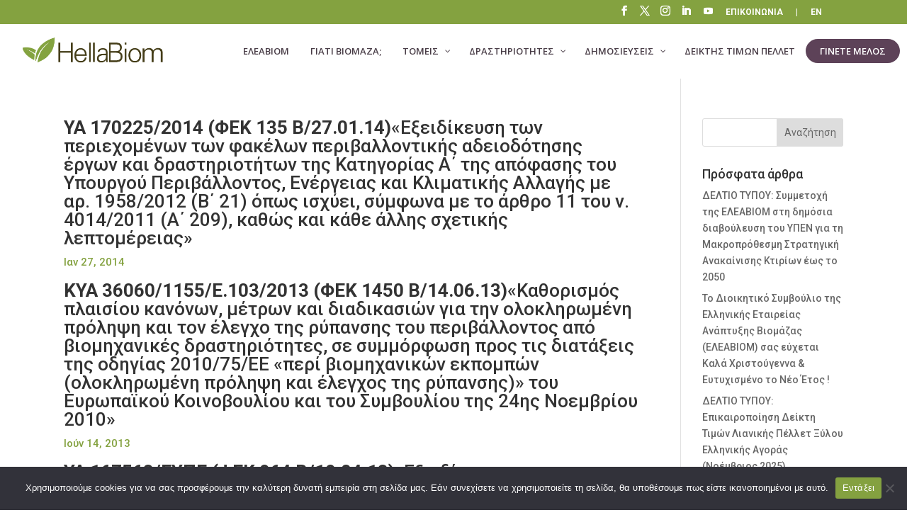

--- FILE ---
content_type: text/html; charset=UTF-8
request_url: https://hellabiom.gr/download-category/perivallontiki-nomothesia/
body_size: 26448
content:
<!DOCTYPE html>
<html lang="el">
<head>
	<meta charset="UTF-8" />
<meta http-equiv="X-UA-Compatible" content="IE=edge">
	<link rel="pingback" href="https://hellabiom.gr/xmlrpc.php" />

	<script type="text/javascript">
		document.documentElement.className = 'js';
	</script>

	<meta name='robots' content='index, follow, max-image-preview:large, max-snippet:-1, max-video-preview:-1' />

	<!-- This site is optimized with the Yoast SEO plugin v26.7 - https://yoast.com/wordpress/plugins/seo/ -->
	<title>ΠΕΡΙΒΑΛΛΟΝΤΙΚΗ ΝΟΜΟΘΕΣΙΑ Αρχεία - Hellabiom</title>
	<link rel="canonical" href="https://hellabiom.gr/download-category/perivallontiki-nomothesia/" />
	<meta property="og:locale" content="el_GR" />
	<meta property="og:type" content="article" />
	<meta property="og:title" content="ΠΕΡΙΒΑΛΛΟΝΤΙΚΗ ΝΟΜΟΘΕΣΙΑ Αρχεία - Hellabiom" />
	<meta property="og:url" content="https://hellabiom.gr/download-category/perivallontiki-nomothesia/" />
	<meta property="og:site_name" content="Hellabiom" />
	<meta name="twitter:card" content="summary_large_image" />
	<script type="application/ld+json" class="yoast-schema-graph">{"@context":"https://schema.org","@graph":[{"@type":"CollectionPage","@id":"https://hellabiom.gr/download-category/perivallontiki-nomothesia/","url":"https://hellabiom.gr/download-category/perivallontiki-nomothesia/","name":"ΠΕΡΙΒΑΛΛΟΝΤΙΚΗ ΝΟΜΟΘΕΣΙΑ Αρχεία - Hellabiom","isPartOf":{"@id":"https://hellabiom.gr/#website"},"breadcrumb":{"@id":"https://hellabiom.gr/download-category/perivallontiki-nomothesia/#breadcrumb"},"inLanguage":"el"},{"@type":"BreadcrumbList","@id":"https://hellabiom.gr/download-category/perivallontiki-nomothesia/#breadcrumb","itemListElement":[{"@type":"ListItem","position":1,"name":"Αρχική","item":"https://hellabiom.gr/"},{"@type":"ListItem","position":2,"name":"ΠΕΡΙΒΑΛΛΟΝΤΙΚΗ ΝΟΜΟΘΕΣΙΑ"}]},{"@type":"WebSite","@id":"https://hellabiom.gr/#website","url":"https://hellabiom.gr/","name":"Hellabiom","description":"Hellenic Biomass Association","publisher":{"@id":"https://hellabiom.gr/#organization"},"potentialAction":[{"@type":"SearchAction","target":{"@type":"EntryPoint","urlTemplate":"https://hellabiom.gr/?s={search_term_string}"},"query-input":{"@type":"PropertyValueSpecification","valueRequired":true,"valueName":"search_term_string"}}],"inLanguage":"el"},{"@type":"Organization","@id":"https://hellabiom.gr/#organization","name":"Hellabiom","url":"https://hellabiom.gr/","logo":{"@type":"ImageObject","inLanguage":"el","@id":"https://hellabiom.gr/#/schema/logo/image/","url":"https://hellabiom.gr/wp-content/uploads/2019/06/hellabiom_logo_final_combined.jpg","contentUrl":"https://hellabiom.gr/wp-content/uploads/2019/06/hellabiom_logo_final_combined.jpg","width":344,"height":245,"caption":"Hellabiom"},"image":{"@id":"https://hellabiom.gr/#/schema/logo/image/"}}]}</script>
	<!-- / Yoast SEO plugin. -->


<link rel='dns-prefetch' href='//fonts.googleapis.com' />
<link rel="alternate" type="application/rss+xml" title="Ροή RSS &raquo; Hellabiom" href="https://hellabiom.gr/feed/" />
<link rel="alternate" type="application/rss+xml" title="Ροή Σχολίων &raquo; Hellabiom" href="https://hellabiom.gr/comments/feed/" />
<link rel="alternate" type="application/rss+xml" title="Ροή για Hellabiom &raquo; ΠΕΡΙΒΑΛΛΟΝΤΙΚΗ ΝΟΜΟΘΕΣΙΑ Κατηγορία" href="https://hellabiom.gr/download-category/perivallontiki-nomothesia/feed/" />
<meta content="Pinged Child Theme v.1.1" name="generator"/><link rel='stylesheet' id='wp-block-library-css' href='https://hellabiom.gr/wp-includes/css/dist/block-library/style.min.css?ver=6b3442ae38653e62c64d8ce23b6ff282' type='text/css' media='all' />
<style id='global-styles-inline-css' type='text/css'>
:root{--wp--preset--aspect-ratio--square: 1;--wp--preset--aspect-ratio--4-3: 4/3;--wp--preset--aspect-ratio--3-4: 3/4;--wp--preset--aspect-ratio--3-2: 3/2;--wp--preset--aspect-ratio--2-3: 2/3;--wp--preset--aspect-ratio--16-9: 16/9;--wp--preset--aspect-ratio--9-16: 9/16;--wp--preset--color--black: #000000;--wp--preset--color--cyan-bluish-gray: #abb8c3;--wp--preset--color--white: #ffffff;--wp--preset--color--pale-pink: #f78da7;--wp--preset--color--vivid-red: #cf2e2e;--wp--preset--color--luminous-vivid-orange: #ff6900;--wp--preset--color--luminous-vivid-amber: #fcb900;--wp--preset--color--light-green-cyan: #7bdcb5;--wp--preset--color--vivid-green-cyan: #00d084;--wp--preset--color--pale-cyan-blue: #8ed1fc;--wp--preset--color--vivid-cyan-blue: #0693e3;--wp--preset--color--vivid-purple: #9b51e0;--wp--preset--gradient--vivid-cyan-blue-to-vivid-purple: linear-gradient(135deg,rgb(6,147,227) 0%,rgb(155,81,224) 100%);--wp--preset--gradient--light-green-cyan-to-vivid-green-cyan: linear-gradient(135deg,rgb(122,220,180) 0%,rgb(0,208,130) 100%);--wp--preset--gradient--luminous-vivid-amber-to-luminous-vivid-orange: linear-gradient(135deg,rgb(252,185,0) 0%,rgb(255,105,0) 100%);--wp--preset--gradient--luminous-vivid-orange-to-vivid-red: linear-gradient(135deg,rgb(255,105,0) 0%,rgb(207,46,46) 100%);--wp--preset--gradient--very-light-gray-to-cyan-bluish-gray: linear-gradient(135deg,rgb(238,238,238) 0%,rgb(169,184,195) 100%);--wp--preset--gradient--cool-to-warm-spectrum: linear-gradient(135deg,rgb(74,234,220) 0%,rgb(151,120,209) 20%,rgb(207,42,186) 40%,rgb(238,44,130) 60%,rgb(251,105,98) 80%,rgb(254,248,76) 100%);--wp--preset--gradient--blush-light-purple: linear-gradient(135deg,rgb(255,206,236) 0%,rgb(152,150,240) 100%);--wp--preset--gradient--blush-bordeaux: linear-gradient(135deg,rgb(254,205,165) 0%,rgb(254,45,45) 50%,rgb(107,0,62) 100%);--wp--preset--gradient--luminous-dusk: linear-gradient(135deg,rgb(255,203,112) 0%,rgb(199,81,192) 50%,rgb(65,88,208) 100%);--wp--preset--gradient--pale-ocean: linear-gradient(135deg,rgb(255,245,203) 0%,rgb(182,227,212) 50%,rgb(51,167,181) 100%);--wp--preset--gradient--electric-grass: linear-gradient(135deg,rgb(202,248,128) 0%,rgb(113,206,126) 100%);--wp--preset--gradient--midnight: linear-gradient(135deg,rgb(2,3,129) 0%,rgb(40,116,252) 100%);--wp--preset--font-size--small: 13px;--wp--preset--font-size--medium: 20px;--wp--preset--font-size--large: 36px;--wp--preset--font-size--x-large: 42px;--wp--preset--spacing--20: 0.44rem;--wp--preset--spacing--30: 0.67rem;--wp--preset--spacing--40: 1rem;--wp--preset--spacing--50: 1.5rem;--wp--preset--spacing--60: 2.25rem;--wp--preset--spacing--70: 3.38rem;--wp--preset--spacing--80: 5.06rem;--wp--preset--shadow--natural: 6px 6px 9px rgba(0, 0, 0, 0.2);--wp--preset--shadow--deep: 12px 12px 50px rgba(0, 0, 0, 0.4);--wp--preset--shadow--sharp: 6px 6px 0px rgba(0, 0, 0, 0.2);--wp--preset--shadow--outlined: 6px 6px 0px -3px rgb(255, 255, 255), 6px 6px rgb(0, 0, 0);--wp--preset--shadow--crisp: 6px 6px 0px rgb(0, 0, 0);}:root { --wp--style--global--content-size: 823px;--wp--style--global--wide-size: 1080px; }:where(body) { margin: 0; }.wp-site-blocks > .alignleft { float: left; margin-right: 2em; }.wp-site-blocks > .alignright { float: right; margin-left: 2em; }.wp-site-blocks > .aligncenter { justify-content: center; margin-left: auto; margin-right: auto; }:where(.is-layout-flex){gap: 0.5em;}:where(.is-layout-grid){gap: 0.5em;}.is-layout-flow > .alignleft{float: left;margin-inline-start: 0;margin-inline-end: 2em;}.is-layout-flow > .alignright{float: right;margin-inline-start: 2em;margin-inline-end: 0;}.is-layout-flow > .aligncenter{margin-left: auto !important;margin-right: auto !important;}.is-layout-constrained > .alignleft{float: left;margin-inline-start: 0;margin-inline-end: 2em;}.is-layout-constrained > .alignright{float: right;margin-inline-start: 2em;margin-inline-end: 0;}.is-layout-constrained > .aligncenter{margin-left: auto !important;margin-right: auto !important;}.is-layout-constrained > :where(:not(.alignleft):not(.alignright):not(.alignfull)){max-width: var(--wp--style--global--content-size);margin-left: auto !important;margin-right: auto !important;}.is-layout-constrained > .alignwide{max-width: var(--wp--style--global--wide-size);}body .is-layout-flex{display: flex;}.is-layout-flex{flex-wrap: wrap;align-items: center;}.is-layout-flex > :is(*, div){margin: 0;}body .is-layout-grid{display: grid;}.is-layout-grid > :is(*, div){margin: 0;}body{padding-top: 0px;padding-right: 0px;padding-bottom: 0px;padding-left: 0px;}:root :where(.wp-element-button, .wp-block-button__link){background-color: #32373c;border-width: 0;color: #fff;font-family: inherit;font-size: inherit;font-style: inherit;font-weight: inherit;letter-spacing: inherit;line-height: inherit;padding-top: calc(0.667em + 2px);padding-right: calc(1.333em + 2px);padding-bottom: calc(0.667em + 2px);padding-left: calc(1.333em + 2px);text-decoration: none;text-transform: inherit;}.has-black-color{color: var(--wp--preset--color--black) !important;}.has-cyan-bluish-gray-color{color: var(--wp--preset--color--cyan-bluish-gray) !important;}.has-white-color{color: var(--wp--preset--color--white) !important;}.has-pale-pink-color{color: var(--wp--preset--color--pale-pink) !important;}.has-vivid-red-color{color: var(--wp--preset--color--vivid-red) !important;}.has-luminous-vivid-orange-color{color: var(--wp--preset--color--luminous-vivid-orange) !important;}.has-luminous-vivid-amber-color{color: var(--wp--preset--color--luminous-vivid-amber) !important;}.has-light-green-cyan-color{color: var(--wp--preset--color--light-green-cyan) !important;}.has-vivid-green-cyan-color{color: var(--wp--preset--color--vivid-green-cyan) !important;}.has-pale-cyan-blue-color{color: var(--wp--preset--color--pale-cyan-blue) !important;}.has-vivid-cyan-blue-color{color: var(--wp--preset--color--vivid-cyan-blue) !important;}.has-vivid-purple-color{color: var(--wp--preset--color--vivid-purple) !important;}.has-black-background-color{background-color: var(--wp--preset--color--black) !important;}.has-cyan-bluish-gray-background-color{background-color: var(--wp--preset--color--cyan-bluish-gray) !important;}.has-white-background-color{background-color: var(--wp--preset--color--white) !important;}.has-pale-pink-background-color{background-color: var(--wp--preset--color--pale-pink) !important;}.has-vivid-red-background-color{background-color: var(--wp--preset--color--vivid-red) !important;}.has-luminous-vivid-orange-background-color{background-color: var(--wp--preset--color--luminous-vivid-orange) !important;}.has-luminous-vivid-amber-background-color{background-color: var(--wp--preset--color--luminous-vivid-amber) !important;}.has-light-green-cyan-background-color{background-color: var(--wp--preset--color--light-green-cyan) !important;}.has-vivid-green-cyan-background-color{background-color: var(--wp--preset--color--vivid-green-cyan) !important;}.has-pale-cyan-blue-background-color{background-color: var(--wp--preset--color--pale-cyan-blue) !important;}.has-vivid-cyan-blue-background-color{background-color: var(--wp--preset--color--vivid-cyan-blue) !important;}.has-vivid-purple-background-color{background-color: var(--wp--preset--color--vivid-purple) !important;}.has-black-border-color{border-color: var(--wp--preset--color--black) !important;}.has-cyan-bluish-gray-border-color{border-color: var(--wp--preset--color--cyan-bluish-gray) !important;}.has-white-border-color{border-color: var(--wp--preset--color--white) !important;}.has-pale-pink-border-color{border-color: var(--wp--preset--color--pale-pink) !important;}.has-vivid-red-border-color{border-color: var(--wp--preset--color--vivid-red) !important;}.has-luminous-vivid-orange-border-color{border-color: var(--wp--preset--color--luminous-vivid-orange) !important;}.has-luminous-vivid-amber-border-color{border-color: var(--wp--preset--color--luminous-vivid-amber) !important;}.has-light-green-cyan-border-color{border-color: var(--wp--preset--color--light-green-cyan) !important;}.has-vivid-green-cyan-border-color{border-color: var(--wp--preset--color--vivid-green-cyan) !important;}.has-pale-cyan-blue-border-color{border-color: var(--wp--preset--color--pale-cyan-blue) !important;}.has-vivid-cyan-blue-border-color{border-color: var(--wp--preset--color--vivid-cyan-blue) !important;}.has-vivid-purple-border-color{border-color: var(--wp--preset--color--vivid-purple) !important;}.has-vivid-cyan-blue-to-vivid-purple-gradient-background{background: var(--wp--preset--gradient--vivid-cyan-blue-to-vivid-purple) !important;}.has-light-green-cyan-to-vivid-green-cyan-gradient-background{background: var(--wp--preset--gradient--light-green-cyan-to-vivid-green-cyan) !important;}.has-luminous-vivid-amber-to-luminous-vivid-orange-gradient-background{background: var(--wp--preset--gradient--luminous-vivid-amber-to-luminous-vivid-orange) !important;}.has-luminous-vivid-orange-to-vivid-red-gradient-background{background: var(--wp--preset--gradient--luminous-vivid-orange-to-vivid-red) !important;}.has-very-light-gray-to-cyan-bluish-gray-gradient-background{background: var(--wp--preset--gradient--very-light-gray-to-cyan-bluish-gray) !important;}.has-cool-to-warm-spectrum-gradient-background{background: var(--wp--preset--gradient--cool-to-warm-spectrum) !important;}.has-blush-light-purple-gradient-background{background: var(--wp--preset--gradient--blush-light-purple) !important;}.has-blush-bordeaux-gradient-background{background: var(--wp--preset--gradient--blush-bordeaux) !important;}.has-luminous-dusk-gradient-background{background: var(--wp--preset--gradient--luminous-dusk) !important;}.has-pale-ocean-gradient-background{background: var(--wp--preset--gradient--pale-ocean) !important;}.has-electric-grass-gradient-background{background: var(--wp--preset--gradient--electric-grass) !important;}.has-midnight-gradient-background{background: var(--wp--preset--gradient--midnight) !important;}.has-small-font-size{font-size: var(--wp--preset--font-size--small) !important;}.has-medium-font-size{font-size: var(--wp--preset--font-size--medium) !important;}.has-large-font-size{font-size: var(--wp--preset--font-size--large) !important;}.has-x-large-font-size{font-size: var(--wp--preset--font-size--x-large) !important;}
:where(.wp-block-visual-portfolio-loop.is-layout-flex){gap: 1.25em;}:where(.wp-block-visual-portfolio-loop.is-layout-grid){gap: 1.25em;}
/*# sourceURL=global-styles-inline-css */
</style>

<link rel='stylesheet' id='wp-components-css' href='https://hellabiom.gr/wp-includes/css/dist/components/style.min.css?ver=6b3442ae38653e62c64d8ce23b6ff282' type='text/css' media='all' />
<link rel='stylesheet' id='wp-preferences-css' href='https://hellabiom.gr/wp-includes/css/dist/preferences/style.min.css?ver=6b3442ae38653e62c64d8ce23b6ff282' type='text/css' media='all' />
<link rel='stylesheet' id='wp-block-editor-css' href='https://hellabiom.gr/wp-includes/css/dist/block-editor/style.min.css?ver=6b3442ae38653e62c64d8ce23b6ff282' type='text/css' media='all' />
<link rel='stylesheet' id='popup-maker-block-library-style-css' href='https://hellabiom.gr/wp-content/plugins/popup-maker/dist/packages/block-library-style.css?ver=dbea705cfafe089d65f1' type='text/css' media='all' />
<link rel='stylesheet' id='dcl-slick-css' href='https://hellabiom.gr/wp-content/plugins/wow-carousel-for-divi-lite/assets/libs/slick/slick.min.css?ver=2.1.5' type='text/css' media='all' />
<link rel='stylesheet' id='dcl-magnific-css' href='https://hellabiom.gr/wp-content/plugins/wow-carousel-for-divi-lite/assets/libs/magnific/magnific-popup.min.css?ver=2.1.5' type='text/css' media='all' />
<link rel='stylesheet' id='dcl-frontend-styles-css' href='https://hellabiom.gr/wp-content/plugins/wow-carousel-for-divi-lite/dist/frontend-styles.css?ver=09aba2ca7cf4584ffad0' type='text/css' media='all' />
<link rel='stylesheet' id='cookie-notice-front-css' href='https://hellabiom.gr/wp-content/plugins/cookie-notice/css/front.min.css?ver=2.5.11' type='text/css' media='all' />
<link rel='stylesheet' id='wpdm-fonticon-css' href='https://hellabiom.gr/wp-content/plugins/download-manager/assets/wpdm-iconfont/css/wpdm-icons.css?ver=6b3442ae38653e62c64d8ce23b6ff282' type='text/css' media='all' />
<link rel='stylesheet' id='wpdm-front-css' href='https://hellabiom.gr/wp-content/plugins/download-manager/assets/css/front.min.css?ver=6b3442ae38653e62c64d8ce23b6ff282' type='text/css' media='all' />
<link rel='stylesheet' id='font-awesome-css' href='https://hellabiom.gr/wp-content/plugins/expand-divi/assets/styles/font-awesome.min.css?ver=6b3442ae38653e62c64d8ce23b6ff282' type='text/css' media='all' />
<style id='responsive-menu-inline-css' type='text/css'>
/** This file is major component of this plugin so please don't try to edit here. */
#rmp_menu_trigger-1422 {
  width: 55px;
  height: 55px;
  position: fixed;
  top: 15px;
  border-radius: 5px;
  display: none;
  text-decoration: none;
  right: 5%;
  background: #ffffff;
  transition: transform 0.5s, background-color 0.5s;
}
#rmp_menu_trigger-1422:hover, #rmp_menu_trigger-1422:focus {
  background: #ffffff;
  text-decoration: unset;
}
#rmp_menu_trigger-1422.is-active {
  background: #ffffff;
}
#rmp_menu_trigger-1422 .rmp-trigger-box {
  width: 25px;
  color: #ffffff;
}
#rmp_menu_trigger-1422 .rmp-trigger-icon-active, #rmp_menu_trigger-1422 .rmp-trigger-text-open {
  display: none;
}
#rmp_menu_trigger-1422.is-active .rmp-trigger-icon-active, #rmp_menu_trigger-1422.is-active .rmp-trigger-text-open {
  display: inline;
}
#rmp_menu_trigger-1422.is-active .rmp-trigger-icon-inactive, #rmp_menu_trigger-1422.is-active .rmp-trigger-text {
  display: none;
}
#rmp_menu_trigger-1422 .rmp-trigger-label {
  color: #ffffff;
  pointer-events: none;
  line-height: 13px;
  font-family: inherit;
  font-size: 14px;
  display: inline;
  text-transform: inherit;
}
#rmp_menu_trigger-1422 .rmp-trigger-label.rmp-trigger-label-top {
  display: block;
  margin-bottom: 12px;
}
#rmp_menu_trigger-1422 .rmp-trigger-label.rmp-trigger-label-bottom {
  display: block;
  margin-top: 12px;
}
#rmp_menu_trigger-1422 .responsive-menu-pro-inner {
  display: block;
}
#rmp_menu_trigger-1422 .rmp-trigger-icon-inactive .rmp-font-icon {
  color: #483c46;
}
#rmp_menu_trigger-1422 .responsive-menu-pro-inner, #rmp_menu_trigger-1422 .responsive-menu-pro-inner::before, #rmp_menu_trigger-1422 .responsive-menu-pro-inner::after {
  width: 25px;
  height: 3px;
  background-color: #483c46;
  border-radius: 4px;
  position: absolute;
}
#rmp_menu_trigger-1422 .rmp-trigger-icon-active .rmp-font-icon {
  color: #483c46;
}
#rmp_menu_trigger-1422.is-active .responsive-menu-pro-inner, #rmp_menu_trigger-1422.is-active .responsive-menu-pro-inner::before, #rmp_menu_trigger-1422.is-active .responsive-menu-pro-inner::after {
  background-color: #483c46;
}
#rmp_menu_trigger-1422:hover .rmp-trigger-icon-inactive .rmp-font-icon {
  color: #483c46;
}
#rmp_menu_trigger-1422:not(.is-active):hover .responsive-menu-pro-inner, #rmp_menu_trigger-1422:not(.is-active):hover .responsive-menu-pro-inner::before, #rmp_menu_trigger-1422:not(.is-active):hover .responsive-menu-pro-inner::after {
  background-color: #483c46;
}
#rmp_menu_trigger-1422 .responsive-menu-pro-inner::before {
  top: 10px;
}
#rmp_menu_trigger-1422 .responsive-menu-pro-inner::after {
  bottom: 10px;
}
#rmp_menu_trigger-1422.is-active .responsive-menu-pro-inner::after {
  bottom: 0;
}
/* Hamburger menu styling */
@media screen and (max-width: 980px) {
  /** Menu Title Style */
  /** Menu Additional Content Style */
  #rmp_menu_trigger-1422 {
    display: block;
  }
  #rmp-container-1422 {
    position: fixed;
    top: 0;
    margin: 0;
    transition: transform 0.5s;
    overflow: auto;
    display: block;
    width: 100%;
    background-color: #ffffff;
    background-image: url("");
    height: 100%;
    left: 0;
    padding-top: 0px;
    padding-left: 0px;
    padding-bottom: 0px;
    padding-right: 0px;
  }
  #rmp-menu-wrap-1422 {
    padding-top: 0px;
    padding-left: 0px;
    padding-bottom: 0px;
    padding-right: 0px;
    background-color: #ffffff;
  }
  #rmp-menu-wrap-1422 .rmp-menu, #rmp-menu-wrap-1422 .rmp-submenu {
    width: 100%;
    box-sizing: border-box;
    margin: 0;
    padding: 0;
  }
  #rmp-menu-wrap-1422 .rmp-submenu-depth-1 .rmp-menu-item-link {
    padding-left: 10%;
  }
  #rmp-menu-wrap-1422 .rmp-submenu-depth-2 .rmp-menu-item-link {
    padding-left: 15%;
  }
  #rmp-menu-wrap-1422 .rmp-submenu-depth-3 .rmp-menu-item-link {
    padding-left: 20%;
  }
  #rmp-menu-wrap-1422 .rmp-submenu-depth-4 .rmp-menu-item-link {
    padding-left: 25%;
  }
  #rmp-menu-wrap-1422 .rmp-submenu.rmp-submenu-open {
    display: block;
  }
  #rmp-menu-wrap-1422 .rmp-menu-item {
    width: 100%;
    list-style: none;
    margin: 0;
  }
  #rmp-menu-wrap-1422 .rmp-menu-item-link {
    height: 40px;
    line-height: 40px;
    font-size: 15px;
    border-bottom: 1px solid #ffffff;
    font-family: inherit;
    color: #483c46;
    text-align: left;
    background-color: #ffffff;
    font-weight: normal;
    letter-spacing: 0px;
    display: block;
    box-sizing: border-box;
    width: 100%;
    text-decoration: none;
    position: relative;
    overflow: hidden;
    transition: background-color 0.5s, border-color 0.5s, 0.5s;
    padding: 0 5%;
    padding-right: 50px;
  }
  #rmp-menu-wrap-1422 .rmp-menu-item-link:after, #rmp-menu-wrap-1422 .rmp-menu-item-link:before {
    display: none;
  }
  #rmp-menu-wrap-1422 .rmp-menu-item-link:hover, #rmp-menu-wrap-1422 .rmp-menu-item-link:focus {
    color: #483c46;
    border-color: #ffffff;
    background-color: #ffffff;
  }
  #rmp-menu-wrap-1422 .rmp-menu-item-link:focus {
    outline: none;
    border-color: unset;
    box-shadow: unset;
  }
  #rmp-menu-wrap-1422 .rmp-menu-item-link .rmp-font-icon {
    height: 40px;
    line-height: 40px;
    margin-right: 10px;
    font-size: 15px;
  }
  #rmp-menu-wrap-1422 .rmp-menu-current-item .rmp-menu-item-link {
    color: #483c46;
    border-color: #ffffff;
    background-color: #ffffff;
  }
  #rmp-menu-wrap-1422 .rmp-menu-current-item .rmp-menu-item-link:hover, #rmp-menu-wrap-1422 .rmp-menu-current-item .rmp-menu-item-link:focus {
    color: #84a240;
    border-color: #ffffff;
    background-color: #ffffff;
  }
  #rmp-menu-wrap-1422 .rmp-menu-subarrow {
    position: absolute;
    top: 0;
    bottom: 0;
    text-align: center;
    overflow: hidden;
    background-size: cover;
    overflow: hidden;
    right: 0;
    border-left-style: solid;
    border-left-color: #212121;
    border-left-width: 1px;
    height: 39px;
    width: 40px;
    color: #ffffff;
    background-color: #212121;
  }
  #rmp-menu-wrap-1422 .rmp-menu-subarrow svg {
    fill: #ffffff;
  }
  #rmp-menu-wrap-1422 .rmp-menu-subarrow:hover {
    color: #ffffff;
    border-color: #3f3f3f;
    background-color: #3f3f3f;
  }
  #rmp-menu-wrap-1422 .rmp-menu-subarrow:hover svg {
    fill: #ffffff;
  }
  #rmp-menu-wrap-1422 .rmp-menu-subarrow .rmp-font-icon {
    margin-right: unset;
  }
  #rmp-menu-wrap-1422 .rmp-menu-subarrow * {
    vertical-align: middle;
    line-height: 39px;
  }
  #rmp-menu-wrap-1422 .rmp-menu-subarrow-active {
    display: block;
    background-size: cover;
    color: #ffffff;
    border-color: #212121;
    background-color: #212121;
  }
  #rmp-menu-wrap-1422 .rmp-menu-subarrow-active svg {
    fill: #ffffff;
  }
  #rmp-menu-wrap-1422 .rmp-menu-subarrow-active:hover {
    color: #ffffff;
    border-color: #3f3f3f;
    background-color: #3f3f3f;
  }
  #rmp-menu-wrap-1422 .rmp-menu-subarrow-active:hover svg {
    fill: #ffffff;
  }
  #rmp-menu-wrap-1422 .rmp-submenu {
    display: none;
  }
  #rmp-menu-wrap-1422 .rmp-submenu .rmp-menu-item-link {
    height: 40px;
    line-height: 40px;
    letter-spacing: 0px;
    font-size: 13px;
    border-bottom: 1px solid #212121;
    font-family: inherit;
    font-weight: normal;
    color: #ffffff;
    text-align: left;
    background-color: #212121;
  }
  #rmp-menu-wrap-1422 .rmp-submenu .rmp-menu-item-link:hover, #rmp-menu-wrap-1422 .rmp-submenu .rmp-menu-item-link:focus {
    color: #ffffff;
    border-color: #212121;
    background-color: #3f3f3f;
  }
  #rmp-menu-wrap-1422 .rmp-submenu .rmp-menu-current-item .rmp-menu-item-link {
    color: #ffffff;
    border-color: #212121;
    background-color: #212121;
  }
  #rmp-menu-wrap-1422 .rmp-submenu .rmp-menu-current-item .rmp-menu-item-link:hover, #rmp-menu-wrap-1422 .rmp-submenu .rmp-menu-current-item .rmp-menu-item-link:focus {
    color: #ffffff;
    border-color: #3f3f3f;
    background-color: #3f3f3f;
  }
  #rmp-menu-wrap-1422 .rmp-submenu .rmp-menu-subarrow {
    right: 0;
    border-right: unset;
    border-left-style: solid;
    border-left-color: #212121;
    border-left-width: 1px;
    height: 39px;
    line-height: 39px;
    width: 40px;
    color: #ffffff;
    background-color: #212121;
  }
  #rmp-menu-wrap-1422 .rmp-submenu .rmp-menu-subarrow:hover {
    color: #ffffff;
    border-color: #3f3f3f;
    background-color: #3f3f3f;
  }
  #rmp-menu-wrap-1422 .rmp-submenu .rmp-menu-subarrow-active {
    color: #ffffff;
    border-color: #212121;
    background-color: #212121;
  }
  #rmp-menu-wrap-1422 .rmp-submenu .rmp-menu-subarrow-active:hover {
    color: #ffffff;
    border-color: #3f3f3f;
    background-color: #3f3f3f;
  }
  #rmp-menu-wrap-1422 .rmp-menu-item-description {
    margin: 0;
    padding: 5px 5%;
    opacity: 0.8;
    color: #483c46;
  }
  #rmp-search-box-1422 {
    display: block;
    padding-top: 0px;
    padding-left: 5%;
    padding-bottom: 0px;
    padding-right: 5%;
  }
  #rmp-search-box-1422 .rmp-search-form {
    margin: 0;
  }
  #rmp-search-box-1422 .rmp-search-box {
    background: #ffffff;
    border: 1px solid #dadada;
    color: #333333;
    width: 100%;
    padding: 0 5%;
    border-radius: 30px;
    height: 45px;
    -webkit-appearance: none;
  }
  #rmp-search-box-1422 .rmp-search-box::placeholder {
    color: #c7c7cd;
  }
  #rmp-search-box-1422 .rmp-search-box:focus {
    background-color: #ffffff;
    outline: 2px solid #dadada;
    color: #333333;
  }
  #rmp-menu-title-1422 {
    background-color: #212121;
    color: #ffffff;
    text-align: left;
    font-size: 13px;
    padding-top: 10%;
    padding-left: 5%;
    padding-bottom: 0%;
    padding-right: 5%;
    font-weight: 400;
    transition: background-color 0.5s, border-color 0.5s, color 0.5s;
  }
  #rmp-menu-title-1422:hover {
    background-color: #212121;
    color: #ffffff;
  }
  #rmp-menu-title-1422 > .rmp-menu-title-link {
    color: #ffffff;
    width: 100%;
    background-color: unset;
    text-decoration: none;
  }
  #rmp-menu-title-1422 > .rmp-menu-title-link:hover {
    color: #ffffff;
  }
  #rmp-menu-title-1422 .rmp-font-icon {
    font-size: 13px;
  }
  #rmp-menu-additional-content-1422 {
    padding-top: 0px;
    padding-left: 5%;
    padding-bottom: 0px;
    padding-right: 5%;
    color: #ffffff;
    text-align: center;
    font-size: 16px;
  }
}
/**
This file contents common styling of menus.
*/
.rmp-container {
  display: none;
  visibility: visible;
  padding: 0px 0px 0px 0px;
  z-index: 99998;
  transition: all 0.3s;
  /** Scrolling bar in menu setting box **/
}
.rmp-container.rmp-fade-top, .rmp-container.rmp-fade-left, .rmp-container.rmp-fade-right, .rmp-container.rmp-fade-bottom {
  display: none;
}
.rmp-container.rmp-slide-left, .rmp-container.rmp-push-left {
  transform: translateX(-100%);
  -ms-transform: translateX(-100%);
  -webkit-transform: translateX(-100%);
  -moz-transform: translateX(-100%);
}
.rmp-container.rmp-slide-left.rmp-menu-open, .rmp-container.rmp-push-left.rmp-menu-open {
  transform: translateX(0);
  -ms-transform: translateX(0);
  -webkit-transform: translateX(0);
  -moz-transform: translateX(0);
}
.rmp-container.rmp-slide-right, .rmp-container.rmp-push-right {
  transform: translateX(100%);
  -ms-transform: translateX(100%);
  -webkit-transform: translateX(100%);
  -moz-transform: translateX(100%);
}
.rmp-container.rmp-slide-right.rmp-menu-open, .rmp-container.rmp-push-right.rmp-menu-open {
  transform: translateX(0);
  -ms-transform: translateX(0);
  -webkit-transform: translateX(0);
  -moz-transform: translateX(0);
}
.rmp-container.rmp-slide-top, .rmp-container.rmp-push-top {
  transform: translateY(-100%);
  -ms-transform: translateY(-100%);
  -webkit-transform: translateY(-100%);
  -moz-transform: translateY(-100%);
}
.rmp-container.rmp-slide-top.rmp-menu-open, .rmp-container.rmp-push-top.rmp-menu-open {
  transform: translateY(0);
  -ms-transform: translateY(0);
  -webkit-transform: translateY(0);
  -moz-transform: translateY(0);
}
.rmp-container.rmp-slide-bottom, .rmp-container.rmp-push-bottom {
  transform: translateY(100%);
  -ms-transform: translateY(100%);
  -webkit-transform: translateY(100%);
  -moz-transform: translateY(100%);
}
.rmp-container.rmp-slide-bottom.rmp-menu-open, .rmp-container.rmp-push-bottom.rmp-menu-open {
  transform: translateX(0);
  -ms-transform: translateX(0);
  -webkit-transform: translateX(0);
  -moz-transform: translateX(0);
}
.rmp-container::-webkit-scrollbar {
  width: 0px;
}
.rmp-container ::-webkit-scrollbar-track {
  box-shadow: inset 0 0 5px transparent;
}
.rmp-container ::-webkit-scrollbar-thumb {
  background: transparent;
}
.rmp-container ::-webkit-scrollbar-thumb:hover {
  background: transparent;
}
.rmp-container .rmp-menu-wrap .rmp-menu {
  transition: none;
  border-radius: 0;
  box-shadow: none;
  background: none;
  border: 0;
  bottom: auto;
  box-sizing: border-box;
  clip: auto;
  color: #666;
  display: block;
  float: none;
  font-family: inherit;
  font-size: 14px;
  height: auto;
  left: auto;
  line-height: 1.7;
  list-style-type: none;
  margin: 0;
  min-height: auto;
  max-height: none;
  opacity: 1;
  outline: none;
  overflow: visible;
  padding: 0;
  position: relative;
  pointer-events: auto;
  right: auto;
  text-align: left;
  text-decoration: none;
  text-indent: 0;
  text-transform: none;
  transform: none;
  top: auto;
  visibility: inherit;
  width: auto;
  word-wrap: break-word;
  white-space: normal;
}
.rmp-container .rmp-menu-additional-content {
  display: block;
  word-break: break-word;
}
.rmp-container .rmp-menu-title {
  display: flex;
  flex-direction: column;
}
.rmp-container .rmp-menu-title .rmp-menu-title-image {
  max-width: 100%;
  margin-bottom: 15px;
  display: block;
  margin: auto;
  margin-bottom: 15px;
}
button.rmp_menu_trigger {
  z-index: 999999;
  overflow: hidden;
  outline: none;
  border: 0;
  display: none;
  margin: 0;
  transition: transform 0.5s, background-color 0.5s;
  padding: 0;
}
button.rmp_menu_trigger .responsive-menu-pro-inner::before, button.rmp_menu_trigger .responsive-menu-pro-inner::after {
  content: "";
  display: block;
}
button.rmp_menu_trigger .responsive-menu-pro-inner::before {
  top: 10px;
}
button.rmp_menu_trigger .responsive-menu-pro-inner::after {
  bottom: 10px;
}
button.rmp_menu_trigger .rmp-trigger-box {
  width: 40px;
  display: inline-block;
  position: relative;
  pointer-events: none;
  vertical-align: super;
}
.admin-bar .rmp-container, .admin-bar .rmp_menu_trigger {
  margin-top: 32px !important;
}
@media screen and (max-width: 782px) {
  .admin-bar .rmp-container, .admin-bar .rmp_menu_trigger {
    margin-top: 46px !important;
  }
}
/*  Menu Trigger Boring Animation */
.rmp-menu-trigger-boring .responsive-menu-pro-inner {
  transition-property: none;
}
.rmp-menu-trigger-boring .responsive-menu-pro-inner::after, .rmp-menu-trigger-boring .responsive-menu-pro-inner::before {
  transition-property: none;
}
.rmp-menu-trigger-boring.is-active .responsive-menu-pro-inner {
  transform: rotate(45deg);
}
.rmp-menu-trigger-boring.is-active .responsive-menu-pro-inner:before {
  top: 0;
  opacity: 0;
}
.rmp-menu-trigger-boring.is-active .responsive-menu-pro-inner:after {
  bottom: 0;
  transform: rotate(-90deg);
}

/*# sourceURL=responsive-menu-inline-css */
</style>
<link rel='stylesheet' id='dashicons-css' href='https://hellabiom.gr/wp-includes/css/dashicons.min.css?ver=6b3442ae38653e62c64d8ce23b6ff282' type='text/css' media='all' />
<link rel='stylesheet' id='wpos-slick-style-css' href='https://hellabiom.gr/wp-content/plugins/wp-logo-showcase-responsive-slider-slider/assets/css/slick.css?ver=3.8.7' type='text/css' media='all' />
<link rel='stylesheet' id='wpls-public-style-css' href='https://hellabiom.gr/wp-content/plugins/wp-logo-showcase-responsive-slider-slider/assets/css/wpls-public.css?ver=3.8.7' type='text/css' media='all' />
<link rel='stylesheet' id='quadmenu-divi-css' href='https://hellabiom.gr/wp-content/uploads/DiviChildTheme/quadmenu-divi.css?ver=1669630302' type='text/css' media='all' />
<link rel='stylesheet' id='pscrollbar-css' href='https://hellabiom.gr/wp-content/plugins/quadmenu/assets/frontend/pscrollbar/perfect-scrollbar.min.css?ver=3.3.2' type='text/css' media='all' />
<link rel='stylesheet' id='owlcarousel-css' href='https://hellabiom.gr/wp-content/plugins/quadmenu/assets/frontend/owlcarousel/owl.carousel.min.css?ver=3.3.2' type='text/css' media='all' />
<link rel='stylesheet' id='quadmenu-normalize-css' href='https://hellabiom.gr/wp-content/plugins/quadmenu/assets/frontend/css/quadmenu-normalize.css?ver=3.3.2' type='text/css' media='all' />
<link rel='stylesheet' id='quadmenu-widgets-css' href='https://hellabiom.gr/wp-content/uploads/DiviChildTheme/quadmenu-widgets.css?ver=1669630302' type='text/css' media='all' />
<link rel='stylesheet' id='quadmenu-css' href='https://hellabiom.gr/wp-content/plugins/quadmenu/build/frontend/style.css?ver=3.3.2' type='text/css' media='all' />
<link rel='stylesheet' id='quadmenu-locations-css' href='https://hellabiom.gr/wp-content/uploads/DiviChildTheme/quadmenu-locations.css?ver=1669630302' type='text/css' media='all' />
<link rel='stylesheet' id='loftloader-lite-animation-css' href='https://hellabiom.gr/wp-content/plugins/loftloader/assets/css/loftloader.min.css?ver=2025121501' type='text/css' media='all' />
<link rel='stylesheet' id='popup-maker-site-css' href='//hellabiom.gr/wp-content/uploads/pum/pum-site-styles.css?generated=1769177905&#038;ver=1.21.5' type='text/css' media='all' />
<link rel='stylesheet' id='redux-google-fonts-quadmenu_DiviChildTheme-css' href='https://fonts.googleapis.com/css?family=Open+Sans%3A400%2C600&#038;ver=1769178631' type='text/css' media='all' />
<link rel='stylesheet' id='divi-style-parent-css' href='https://hellabiom.gr/wp-content/themes/Divi/style-static-cpt.min.css?ver=4.27.5' type='text/css' media='all' />
<link rel='stylesheet' id='divi-style-pum-css' href='https://hellabiom.gr/wp-content/themes/Divi%20Child%20Theme/style.css?ver=4.27.5' type='text/css' media='all' />
<script type="text/javascript" src="https://hellabiom.gr/wp-includes/js/jquery/jquery.min.js?ver=3.7.1" id="jquery-core-js"></script>
<script type="text/javascript" src="https://hellabiom.gr/wp-includes/js/jquery/jquery-migrate.min.js?ver=3.4.1" id="jquery-migrate-js"></script>
<script type="text/javascript" id="cookie-notice-front-js-before">
/* <![CDATA[ */
var cnArgs = {"ajaxUrl":"https:\/\/hellabiom.gr\/wp-admin\/admin-ajax.php","nonce":"9e2aa7cd1a","hideEffect":"fade","position":"bottom","onScroll":false,"onScrollOffset":100,"onClick":false,"cookieName":"cookie_notice_accepted","cookieTime":2592000,"cookieTimeRejected":2592000,"globalCookie":false,"redirection":false,"cache":false,"revokeCookies":false,"revokeCookiesOpt":"automatic"};

//# sourceURL=cookie-notice-front-js-before
/* ]]> */
</script>
<script type="text/javascript" src="https://hellabiom.gr/wp-content/plugins/cookie-notice/js/front.min.js?ver=2.5.11" id="cookie-notice-front-js"></script>
<script type="text/javascript" src="https://hellabiom.gr/wp-content/plugins/download-manager/assets/js/wpdm.min.js?ver=6b3442ae38653e62c64d8ce23b6ff282" id="wpdm-frontend-js-js"></script>
<script type="text/javascript" id="wpdm-frontjs-js-extra">
/* <![CDATA[ */
var wpdm_url = {"home":"https://hellabiom.gr/","site":"https://hellabiom.gr/","ajax":"https://hellabiom.gr/wp-admin/admin-ajax.php"};
var wpdm_js = {"spinner":"\u003Ci class=\"wpdm-icon wpdm-sun wpdm-spin\"\u003E\u003C/i\u003E","client_id":"c9b5b20b0ed3f4f7498a4ae7fb0bb6b6"};
var wpdm_strings = {"pass_var":"\u039f \u03ba\u03c9\u03b4\u03b9\u03ba\u03cc\u03c2 \u03c0\u03c1\u03cc\u03c3\u03b2\u03b1\u03c3\u03b7\u03c2 \u03b5\u03c0\u03b1\u03bb\u03b7\u03b8\u03b5\u03cd\u03c4\u03b7\u03ba\u03b5!","pass_var_q":"\u039a\u03ac\u03bd\u03c4\u03b5 \u03ba\u03bb\u03b9\u03ba \u03c3\u03c4\u03bf \u03c0\u03b1\u03c1\u03b1\u03ba\u03ac\u03c4\u03c9 \u03ba\u03bf\u03c5\u03bc\u03c0\u03af \u03b3\u03b9\u03b1 \u03bd\u03b1 \u03be\u03b5\u03ba\u03b9\u03bd\u03ae\u03c3\u03b5\u03b9 \u03b7 \u03bb\u03ae\u03c8\u03b7.","start_dl":"\u0388\u03bd\u03b1\u03c1\u03be\u03b7 \u03bb\u03ae\u03c8\u03b7\u03c2"};
//# sourceURL=wpdm-frontjs-js-extra
/* ]]> */
</script>
<script type="text/javascript" src="https://hellabiom.gr/wp-content/plugins/download-manager/assets/js/front.min.js?ver=3.3.44" id="wpdm-frontjs-js"></script>
<script type="text/javascript" id="rmp_menu_scripts-js-extra">
/* <![CDATA[ */
var rmp_menu = {"ajaxURL":"https://hellabiom.gr/wp-admin/admin-ajax.php","wp_nonce":"d13c1b5eaf","menu":[{"menu_theme":null,"theme_type":"default","theme_location_menu":"","submenu_submenu_arrow_width":"40","submenu_submenu_arrow_width_unit":"px","submenu_submenu_arrow_height":"39","submenu_submenu_arrow_height_unit":"px","submenu_arrow_position":"right","submenu_sub_arrow_background_colour":"#212121","submenu_sub_arrow_background_hover_colour":"#3f3f3f","submenu_sub_arrow_background_colour_active":"#212121","submenu_sub_arrow_background_hover_colour_active":"#3f3f3f","submenu_sub_arrow_border_width":"1","submenu_sub_arrow_border_width_unit":"px","submenu_sub_arrow_border_colour":"#212121","submenu_sub_arrow_border_hover_colour":"#3f3f3f","submenu_sub_arrow_border_colour_active":"#212121","submenu_sub_arrow_border_hover_colour_active":"#3f3f3f","submenu_sub_arrow_shape_colour":"#ffffff","submenu_sub_arrow_shape_hover_colour":"#ffffff","submenu_sub_arrow_shape_colour_active":"#ffffff","submenu_sub_arrow_shape_hover_colour_active":"#ffffff","use_header_bar":"off","header_bar_items_order":"{\"logo\":\"on\",\"title\":\"on\",\"search\":\"on\",\"html content\":\"on\"}","header_bar_title":"","header_bar_html_content":"","header_bar_logo":"","header_bar_logo_link":"","header_bar_logo_width":"","header_bar_logo_width_unit":"%","header_bar_logo_height":"","header_bar_logo_height_unit":"px","header_bar_height":"80","header_bar_height_unit":"px","header_bar_padding":{"top":"0px","right":"5%","bottom":"0px","left":"5%"},"header_bar_font":"","header_bar_font_size":"14","header_bar_font_size_unit":"px","header_bar_text_color":"#ffffff","header_bar_background_color":"#ffffff","header_bar_breakpoint":"800","header_bar_position_type":"fixed","header_bar_adjust_page":null,"header_bar_scroll_enable":"off","header_bar_scroll_background_color":"#36bdf6","mobile_breakpoint":"600","tablet_breakpoint":"980","transition_speed":"0.5","sub_menu_speed":"0.2","show_menu_on_page_load":"","menu_disable_scrolling":"off","menu_overlay":"off","menu_overlay_colour":"rgba(0, 0, 0, 0.7)","desktop_menu_width":"","desktop_menu_width_unit":"%","desktop_menu_positioning":"fixed","desktop_menu_side":"","desktop_menu_to_hide":"","use_current_theme_location":"off","mega_menu":{"225":"off","227":"off","229":"off","228":"off","226":"off"},"desktop_submenu_open_animation":"none","desktop_submenu_open_animation_speed":"100ms","desktop_submenu_open_on_click":"off","desktop_menu_hide_and_show":"off","menu_name":"Default Menu","menu_to_use":"primary","different_menu_for_mobile":"off","menu_to_use_in_mobile":"main-menu","use_mobile_menu":"on","use_tablet_menu":"on","use_desktop_menu":"","menu_display_on":"all-pages","menu_to_hide":"","submenu_descriptions_on":"","custom_walker":"","menu_background_colour":"#ffffff","menu_depth":"1","smooth_scroll_on":"off","smooth_scroll_speed":"500","menu_font_icons":[],"menu_links_height":"40","menu_links_height_unit":"px","menu_links_line_height":"40","menu_links_line_height_unit":"px","menu_depth_0":"5","menu_depth_0_unit":"%","menu_font_size":"15","menu_font_size_unit":"px","menu_font":"","menu_font_weight":"normal","menu_text_alignment":"left","menu_text_letter_spacing":"","menu_word_wrap":"off","menu_link_colour":"#483c46","menu_link_hover_colour":"#483c46","menu_current_link_colour":"#483c46","menu_current_link_hover_colour":"#84a240","menu_item_background_colour":"#ffffff","menu_item_background_hover_colour":"#ffffff","menu_current_item_background_colour":"#ffffff","menu_current_item_background_hover_colour":"#ffffff","menu_border_width":"1","menu_border_width_unit":"px","menu_item_border_colour":"#ffffff","menu_item_border_colour_hover":"#ffffff","menu_current_item_border_colour":"#ffffff","menu_current_item_border_hover_colour":"#ffffff","submenu_links_height":"40","submenu_links_height_unit":"px","submenu_links_line_height":"40","submenu_links_line_height_unit":"px","menu_depth_side":"left","menu_depth_1":"10","menu_depth_1_unit":"%","menu_depth_2":"15","menu_depth_2_unit":"%","menu_depth_3":"20","menu_depth_3_unit":"%","menu_depth_4":"25","menu_depth_4_unit":"%","submenu_item_background_colour":"#212121","submenu_item_background_hover_colour":"#3f3f3f","submenu_current_item_background_colour":"#212121","submenu_current_item_background_hover_colour":"#3f3f3f","submenu_border_width":"1","submenu_border_width_unit":"px","submenu_item_border_colour":"#212121","submenu_item_border_colour_hover":"#212121","submenu_current_item_border_colour":"#212121","submenu_current_item_border_hover_colour":"#3f3f3f","submenu_font_size":"13","submenu_font_size_unit":"px","submenu_font":"","submenu_font_weight":"normal","submenu_text_letter_spacing":"","submenu_text_alignment":"left","submenu_link_colour":"#ffffff","submenu_link_hover_colour":"#ffffff","submenu_current_link_colour":"#ffffff","submenu_current_link_hover_colour":"#ffffff","inactive_arrow_shape":"\u25bc","active_arrow_shape":"\u25b2","inactive_arrow_font_icon":"","active_arrow_font_icon":"","inactive_arrow_image":"","active_arrow_image":"","submenu_arrow_width":"40","submenu_arrow_width_unit":"px","submenu_arrow_height":"39","submenu_arrow_height_unit":"px","arrow_position":"right","menu_sub_arrow_shape_colour":"#ffffff","menu_sub_arrow_shape_hover_colour":"#ffffff","menu_sub_arrow_shape_colour_active":"#ffffff","menu_sub_arrow_shape_hover_colour_active":"#ffffff","menu_sub_arrow_border_width":"1","menu_sub_arrow_border_width_unit":"px","menu_sub_arrow_border_colour":"#212121","menu_sub_arrow_border_hover_colour":"#3f3f3f","menu_sub_arrow_border_colour_active":"#212121","menu_sub_arrow_border_hover_colour_active":"#3f3f3f","menu_sub_arrow_background_colour":"#212121","menu_sub_arrow_background_hover_colour":"#3f3f3f","menu_sub_arrow_background_colour_active":"#212121","menu_sub_arrow_background_hover_colour_active":"#3f3f3f","fade_submenus":"off","fade_submenus_side":"left","fade_submenus_delay":"100","fade_submenus_speed":"500","use_slide_effect":"off","slide_effect_back_to_text":"Back","accordion_animation":"off","auto_expand_all_submenus":"off","auto_expand_current_submenus":"off","menu_item_click_to_trigger_submenu":"off","button_width":"55","button_width_unit":"px","button_height":"55","button_height_unit":"px","button_background_colour":"#ffffff","button_background_colour_hover":"#ffffff","button_background_colour_active":"#ffffff","toggle_button_border_radius":"5","button_transparent_background":"off","button_left_or_right":"right","button_position_type":"fixed","button_distance_from_side":"5","button_distance_from_side_unit":"%","button_top":"15","button_top_unit":"px","button_push_with_animation":"off","button_click_animation":"boring","button_line_margin":"5","button_line_margin_unit":"px","button_line_width":"25","button_line_width_unit":"px","button_line_height":"3","button_line_height_unit":"px","button_line_colour":"#483c46","button_line_colour_hover":"#483c46","button_line_colour_active":"#483c46","button_font_icon":"","button_font_icon_when_clicked":"","button_image":"","button_image_when_clicked":"","button_title":"","button_title_open":"","button_title_position":"left","menu_container_columns":"","button_font":"","button_font_size":"14","button_font_size_unit":"px","button_title_line_height":"13","button_title_line_height_unit":"px","button_text_colour":"#ffffff","button_trigger_type_click":"on","button_trigger_type_hover":"off","button_click_trigger":"#responsive-menu-button","items_order":{"title":"","menu":"on","search":"","additional content":""},"menu_title":"","menu_title_link":"","menu_title_link_location":"_self","menu_title_image":"","menu_title_font_icon":"","menu_title_section_padding":{"top":"10%","right":"5%","bottom":"0%","left":"5%"},"menu_title_background_colour":"#212121","menu_title_background_hover_colour":"#212121","menu_title_font_size":"13","menu_title_font_size_unit":"px","menu_title_alignment":"left","menu_title_font_weight":"400","menu_title_font_family":"","menu_title_colour":"#ffffff","menu_title_hover_colour":"#ffffff","menu_title_image_width":"","menu_title_image_width_unit":"%","menu_title_image_height":"","menu_title_image_height_unit":"px","menu_additional_content":"","menu_additional_section_padding":{"left":"5%","top":"0px","right":"5%","bottom":"0px"},"menu_additional_content_font_size":"16","menu_additional_content_font_size_unit":"px","menu_additional_content_alignment":"center","menu_additional_content_colour":"#ffffff","menu_search_box_text":"Search","menu_search_box_code":"","menu_search_section_padding":{"left":"5%","top":"0px","right":"5%","bottom":"0px"},"menu_search_box_height":"45","menu_search_box_height_unit":"px","menu_search_box_border_radius":"30","menu_search_box_text_colour":"#333333","menu_search_box_background_colour":"#ffffff","menu_search_box_placeholder_colour":"#c7c7cd","menu_search_box_border_colour":"#dadada","menu_section_padding":{"top":"0px","right":"0px","bottom":"0px","left":"0px"},"menu_width":"100","menu_width_unit":"%","menu_maximum_width":"","menu_maximum_width_unit":"px","menu_minimum_width":"","menu_minimum_width_unit":"px","menu_auto_height":"off","menu_container_padding":{"top":"0px","right":"0px","bottom":"0px","left":"0px"},"menu_container_background_colour":"#ffffff","menu_background_image":"","animation_type":"slide","menu_appear_from":"left","animation_speed":"0.5","page_wrapper":"","menu_close_on_body_click":"off","menu_close_on_scroll":"off","menu_close_on_link_click":"off","enable_touch_gestures":"","active_arrow_font_icon_type":"font-awesome","active_arrow_image_alt":"","admin_theme":"light","breakpoint":"980","button_font_icon_type":"font-awesome","button_font_icon_when_clicked_type":"font-awesome","button_image_alt":"","button_image_alt_when_clicked":"","button_trigger_type":"click","custom_css":"","desktop_menu_options":"{\"1036\":{\"width\":\"auto\",\"widgets\":[{\"title\":{\"enabled\":\"true\"}}]},\"818\":{\"width\":\"auto\",\"widgets\":[{\"title\":{\"enabled\":\"true\"}}]},\"820\":{\"width\":\"auto\",\"widgets\":[{\"title\":{\"enabled\":\"true\"}}]},\"838\":{\"width\":\"auto\",\"widgets\":[{\"title\":{\"enabled\":\"true\"}}]},\"401\":{\"width\":\"auto\",\"widgets\":[{\"title\":{\"enabled\":\"true\"}}]},\"406\":{\"width\":\"auto\",\"widgets\":[{\"title\":{\"enabled\":\"true\"}}]},\"1045\":{\"width\":\"auto\",\"widgets\":[{\"title\":{\"enabled\":\"true\"}}]},\"1037\":{\"width\":\"auto\",\"widgets\":[{\"title\":{\"enabled\":\"true\"}}]},\"1040\":{\"width\":\"auto\",\"widgets\":[{\"title\":{\"enabled\":\"true\"}}]},\"817\":{\"width\":\"auto\",\"widgets\":[{\"title\":{\"enabled\":\"true\"}}]},\"819\":{\"width\":\"auto\",\"widgets\":[{\"title\":{\"enabled\":\"true\"}}]},\"176\":{\"type\":\"standard\",\"width\":\"auto\",\"parent_background_colour\":\"\",\"parent_background_image\":\"\"},\"822\":{\"width\":\"auto\",\"widgets\":[{\"title\":{\"enabled\":\"true\"}}]},\"201\":{\"type\":\"standard\",\"width\":\"auto\",\"parent_background_colour\":\"\",\"parent_background_image\":\"\"},\"1038\":{\"width\":\"auto\",\"widgets\":[{\"title\":{\"enabled\":\"true\"}}]},\"821\":{\"width\":\"auto\",\"widgets\":[{\"title\":{\"enabled\":\"true\"}}]},\"815\":{\"width\":\"auto\",\"widgets\":[{\"title\":{\"enabled\":\"true\"}}]},\"1046\":{\"width\":\"auto\",\"widgets\":[{\"title\":{\"enabled\":\"true\"}}]},\"812\":{\"type\":\"standard\",\"width\":\"auto\",\"parent_background_colour\":\"\",\"parent_background_image\":\"\"},\"828\":{\"width\":\"auto\",\"widgets\":[{\"title\":{\"enabled\":\"true\"}}]},\"829\":{\"width\":\"auto\",\"widgets\":[{\"title\":{\"enabled\":\"true\"}}]},\"1003\":{\"type\":\"standard\",\"width\":\"auto\",\"parent_background_colour\":\"\",\"parent_background_image\":\"\"},\"1018\":{\"type\":\"standard\",\"width\":\"auto\",\"parent_background_colour\":\"\",\"parent_background_image\":\"\"},\"1030\":{\"type\":\"standard\",\"width\":\"auto\",\"parent_background_colour\":\"\",\"parent_background_image\":\"\"},\"913\":{\"type\":\"standard\",\"width\":\"auto\",\"parent_background_colour\":\"\",\"parent_background_image\":\"\"},\"404\":{\"width\":\"auto\",\"widgets\":[{\"title\":{\"enabled\":\"true\"}}]},\"402\":{\"width\":\"auto\",\"widgets\":[{\"title\":{\"enabled\":\"true\"}}]},\"405\":{\"width\":\"auto\",\"widgets\":[{\"title\":{\"enabled\":\"true\"}}]},\"403\":{\"width\":\"auto\",\"widgets\":[{\"title\":{\"enabled\":\"true\"}}]},\"407\":{\"width\":\"auto\",\"widgets\":[{\"title\":{\"enabled\":\"true\"}}]},\"408\":{\"width\":\"auto\",\"widgets\":[{\"title\":{\"enabled\":\"true\"}}]},\"1004\":{\"width\":\"auto\",\"widgets\":[{\"title\":{\"enabled\":\"true\"}}]},\"1005\":{\"width\":\"auto\",\"widgets\":[{\"title\":{\"enabled\":\"true\"}}]},\"1006\":{\"width\":\"auto\",\"widgets\":[{\"title\":{\"enabled\":\"true\"}}]},\"1013\":{\"width\":\"auto\",\"widgets\":[{\"title\":{\"enabled\":\"true\"}}]},\"1007\":{\"width\":\"auto\",\"widgets\":[{\"title\":{\"enabled\":\"true\"}}]},\"1008\":{\"width\":\"auto\",\"widgets\":[{\"title\":{\"enabled\":\"true\"}}]},\"1019\":{\"width\":\"auto\",\"widgets\":[{\"title\":{\"enabled\":\"true\"}}]},\"1009\":{\"width\":\"auto\",\"widgets\":[{\"title\":{\"enabled\":\"true\"}}]},\"1020\":{\"width\":\"auto\",\"widgets\":[{\"title\":{\"enabled\":\"true\"}}]},\"1028\":{\"width\":\"auto\",\"widgets\":[{\"title\":{\"enabled\":\"true\"}}]},\"1010\":{\"width\":\"auto\",\"widgets\":[{\"title\":{\"enabled\":\"true\"}}]},\"1021\":{\"width\":\"auto\",\"widgets\":[{\"title\":{\"enabled\":\"true\"}}]},\"1011\":{\"width\":\"auto\",\"widgets\":[{\"title\":{\"enabled\":\"true\"}}]},\"1022\":{\"width\":\"auto\",\"widgets\":[{\"title\":{\"enabled\":\"true\"}}]},\"1023\":{\"width\":\"auto\",\"widgets\":[{\"title\":{\"enabled\":\"true\"}}]},\"1024\":{\"width\":\"auto\",\"widgets\":[{\"title\":{\"enabled\":\"true\"}}]},\"1025\":{\"width\":\"auto\",\"widgets\":[{\"title\":{\"enabled\":\"true\"}}]},\"1026\":{\"width\":\"auto\",\"widgets\":[{\"title\":{\"enabled\":\"true\"}}]},\"1049\":{\"width\":\"auto\",\"widgets\":[{\"title\":{\"enabled\":\"true\"}}]},\"1027\":{\"width\":\"auto\",\"widgets\":[{\"title\":{\"enabled\":\"true\"}}]}}","excluded_pages":null,"external_files":"off","header_bar_logo_alt":"","hide_on_desktop":"off","hide_on_mobile":"off","inactive_arrow_font_icon_type":"font-awesome","inactive_arrow_image_alt":"","keyboard_shortcut_close_menu":"27,37","keyboard_shortcut_open_menu":"32,39","menu_adjust_for_wp_admin_bar":"off","menu_depth_5":"30","menu_depth_5_unit":"%","menu_title_font_icon_type":"font-awesome","menu_title_image_alt":"","minify_scripts":"off","mobile_only":"off","remove_bootstrap":"","remove_fontawesome":"","scripts_in_footer":"off","shortcode":"off","single_menu_font":"","single_menu_font_size":"14","single_menu_font_size_unit":"px","single_menu_height":"80","single_menu_height_unit":"px","single_menu_item_background_colour":"#ffffff","single_menu_item_background_colour_hover":"#ffffff","single_menu_item_link_colour":"#000000","single_menu_item_link_colour_hover":"#000000","single_menu_item_submenu_background_colour":"#ffffff","single_menu_item_submenu_background_colour_hover":"#ffffff","single_menu_item_submenu_link_colour":"#000000","single_menu_item_submenu_link_colour_hover":"#000000","single_menu_line_height":"80","single_menu_line_height_unit":"px","single_menu_submenu_font":"","single_menu_submenu_font_size":"12","single_menu_submenu_font_size_unit":"px","single_menu_submenu_height":"","single_menu_submenu_height_unit":"auto","single_menu_submenu_line_height":"40","single_menu_submenu_line_height_unit":"px","menu_title_padding":{"left":"5%","top":"0px","right":"5%","bottom":"0px"},"menu_id":1422,"active_toggle_contents":"\u25b2","inactive_toggle_contents":"\u25bc"}]};
//# sourceURL=rmp_menu_scripts-js-extra
/* ]]> */
</script>
<script type="text/javascript" src="https://hellabiom.gr/wp-content/plugins/responsive-menu/v4.0.0/assets/js/rmp-menu.js?ver=4.6.0" id="rmp_menu_scripts-js"></script>
<link rel="https://api.w.org/" href="https://hellabiom.gr/wp-json/" /><script type='text/javascript'>
/* <![CDATA[ */
var VPData = {"version":"3.4.1","pro":false,"__":{"couldnt_retrieve_vp":"Couldn't retrieve Visual Portfolio ID.","pswp_close":"Close (Esc)","pswp_share":"Share","pswp_fs":"Toggle fullscreen","pswp_zoom":"Zoom in\/out","pswp_prev":"Previous (arrow left)","pswp_next":"Next (arrow right)","pswp_share_fb":"Share on Facebook","pswp_share_tw":"Tweet","pswp_share_x":"X","pswp_share_pin":"Pin it","pswp_download":"Download","fancybox_close":"Close","fancybox_next":"Next","fancybox_prev":"Previous","fancybox_error":"The requested content cannot be loaded. <br \/> Please try again later.","fancybox_play_start":"Start slideshow","fancybox_play_stop":"Pause slideshow","fancybox_full_screen":"Full screen","fancybox_thumbs":"Thumbnails","fancybox_download":"Download","fancybox_share":"Share","fancybox_zoom":"Zoom"},"settingsPopupGallery":{"enable_on_wordpress_images":false,"vendor":"fancybox","deep_linking":false,"deep_linking_url_to_share_images":false,"show_arrows":true,"show_counter":true,"show_zoom_button":true,"show_fullscreen_button":true,"show_share_button":true,"show_close_button":true,"show_thumbs":true,"show_download_button":false,"show_slideshow":false,"click_to_zoom":true,"restore_focus":true},"screenSizes":[320,576,768,992,1200]};
/* ]]> */
</script>
		<noscript>
			<style type="text/css">
				.vp-portfolio__preloader-wrap{display:none}.vp-portfolio__filter-wrap,.vp-portfolio__items-wrap,.vp-portfolio__pagination-wrap,.vp-portfolio__sort-wrap{opacity:1;visibility:visible}.vp-portfolio__item .vp-portfolio__item-img noscript+img,.vp-portfolio__thumbnails-wrap{display:none}
			</style>
		</noscript>
		<meta name="viewport" content="width=device-width, initial-scale=1.0, maximum-scale=1.0, user-scalable=0" />		<style type="text/css">
			/* If html does not have either class, do not show lazy loaded images. */
			html:not(.vp-lazyload-enabled):not(.js) .vp-lazyload {
				display: none;
			}
		</style>
		<script>
			document.documentElement.classList.add(
				'vp-lazyload-enabled'
			);
		</script>
		<meta name="google-site-verification" content="LsIVxZom68Qv8ZJIORUVDR2X2ItpuaRpK0gUCeApEFI"><script>
jQuery(document).ready(function(){
  jQuery(".page-id-742 .vp-filter__item a:contains(Άρθρα - Συνεντεύξεις)").addClass("notshow");
});
</script>



<script type="text/javascript">
jQuery(document).ready(function(){
jQuery(".wpls-fix-box a").attr('target', '_blank');

});
</script>
<link rel="icon" href="https://hellabiom.gr/wp-content/uploads/2019/06/cropped-leaves-32x32.png" sizes="32x32" />
<link rel="icon" href="https://hellabiom.gr/wp-content/uploads/2019/06/cropped-leaves-192x192.png" sizes="192x192" />
<link rel="apple-touch-icon" href="https://hellabiom.gr/wp-content/uploads/2019/06/cropped-leaves-180x180.png" />
<meta name="msapplication-TileImage" content="https://hellabiom.gr/wp-content/uploads/2019/06/cropped-leaves-270x270.png" />
<style id="loftloader-lite-custom-bg-color">#loftloader-wrapper .loader-section {
	background: #ffffff;
}
</style><style id="loftloader-lite-custom-bg-opacity">#loftloader-wrapper .loader-section {
	opacity: 1;
}
</style><style id="loftloader-lite-custom-loader">#loftloader-wrapper.pl-imgloading #loader span {
	background-size: cover;
	background-image: url(https://hellabiom.gr/wp-content/uploads/2025/07/1.HellaBiom_Logo_Combined_NEW-2024.png);
}
</style><link rel="stylesheet" id="et-divi-customizer-cpt-global-cached-inline-styles" href="https://hellabiom.gr/wp-content/et-cache/global/et-divi-customizer-cpt-global.min.css?ver=1769184014" /><link rel="stylesheet" id="et-divi-customizer-global-cached-inline-styles" href="https://hellabiom.gr/wp-content/et-cache/global/et-divi-customizer-global.min.css?ver=1769178185" /><meta name="generator" content="WordPress Download Manager 3.3.44" />
                <style>
        /* WPDM Link Template Styles */        </style>
                <style>

            :root {
                --color-primary: #4a8eff;
                --color-primary-rgb: 74, 142, 255;
                --color-primary-hover: #5998ff;
                --color-primary-active: #3281ff;
                --clr-sec: #6c757d;
                --clr-sec-rgb: 108, 117, 125;
                --clr-sec-hover: #6c757d;
                --clr-sec-active: #6c757d;
                --color-secondary: #6c757d;
                --color-secondary-rgb: 108, 117, 125;
                --color-secondary-hover: #6c757d;
                --color-secondary-active: #6c757d;
                --color-success: #018e11;
                --color-success-rgb: 1, 142, 17;
                --color-success-hover: #0aad01;
                --color-success-active: #0c8c01;
                --color-info: #2CA8FF;
                --color-info-rgb: 44, 168, 255;
                --color-info-hover: #2CA8FF;
                --color-info-active: #2CA8FF;
                --color-warning: #FFB236;
                --color-warning-rgb: 255, 178, 54;
                --color-warning-hover: #FFB236;
                --color-warning-active: #FFB236;
                --color-danger: #ff5062;
                --color-danger-rgb: 255, 80, 98;
                --color-danger-hover: #ff5062;
                --color-danger-active: #ff5062;
                --color-green: #30b570;
                --color-blue: #0073ff;
                --color-purple: #8557D3;
                --color-red: #ff5062;
                --color-muted: rgba(69, 89, 122, 0.6);
                --wpdm-font: "Sen", -apple-system, BlinkMacSystemFont, "Segoe UI", Roboto, Helvetica, Arial, sans-serif, "Apple Color Emoji", "Segoe UI Emoji", "Segoe UI Symbol";
            }

            .wpdm-download-link.btn.btn-primary {
                border-radius: 4px;
            }


        </style>
        <link rel='stylesheet' id='et-builder-googlefonts-css' href='https://fonts.googleapis.com/css?family=Roboto:100,100italic,300,300italic,regular,italic,500,500italic,700,700italic,900,900italic&#038;subset=latin,latin-ext&#038;display=swap' type='text/css' media='all' />
</head>
<body data-rsssl=1 class="archive tax-wpdmcategory term-perivallontiki-nomothesia term-11 wp-theme-Divi wp-child-theme-DiviChildTheme cookies-not-set et_pb_button_helper_class et_fullwidth_secondary_nav et_fixed_nav et_show_nav et_secondary_nav_enabled et_primary_nav_dropdown_animation_fade et_secondary_nav_dropdown_animation_fade et_header_style_left et_pb_footer_columns4 et_cover_background et_pb_gutter osx et_pb_gutters3 et_right_sidebar et_divi_theme et-db loftloader-lite-enabled"><div id="loftloader-wrapper" class="pl-imgloading" data-show-close-time="15000" data-max-load-time="0"><div class="loader-section section-slide-up"></div><div class="loader-inner"><div id="loader"><div class="imgloading-container"><span style="background-image: url(https://hellabiom.gr/wp-content/uploads/2025/07/1.HellaBiom_Logo_Combined_NEW-2024.png);"></span></div><img width="76" height="50" data-no-lazy="1" class="skip-lazy" alt="loader image" src="https://hellabiom.gr/wp-content/uploads/2025/07/1.HellaBiom_Logo_Combined_NEW-2024.png"></div></div><div class="loader-close-button" style="display: none;"><span class="screen-reader-text">Close</span></div></div>
	<div id="page-container">

					<div id="top-header">
			<div class="container clearfix">

			
				<div id="et-secondary-menu">
				<ul class="et-social-icons">

	<li class="et-social-icon et-social-facebook">
		<a href="https://www.facebook.com/hellabiom/" class="icon">
			<span>Facebook</span>
		</a>
	</li>
	<li class="et-social-icon et-social-twitter">
		<a href="https://twitter.com/HellaBiom" class="icon">
			<span>Χ</span>
		</a>
	</li>
	<li class="et-social-icon et-social-instagram">
		<a href="https://www.instagram.com/hellabiom/" class="icon">
			<span>Instagram</span>
		</a>
	</li>
	<li class="et-social-icon et-social-rss">
		<a href="https://www.linkedin.com/company/hellenic-biomass-association-hellabiom-" class="icon">
			<span>RSS</span>
		</a>
	</li>

</ul><ul id="et-secondary-nav" class="menu"><li class="menu-item menu-item-type-custom menu-item-object-custom menu-item-1438"><a target="_blank" href="https://www.youtube.com/channel/UCZhCqdFPnJp2xTmgr9S5J7w/featured?view_as=subscriber">&#8220;\E0A3&#8221;</a></li>
<li class="menu-item menu-item-type-custom menu-item-object-custom menu-item-419"><a href="https://hellabiom.gr/contact/">ΕΠΙΚΟΙΝΩΝΙΑ</a></li>
<li class="menu-item menu-item-type-custom menu-item-object-custom menu-item-420"><a>|</a></li>
<li class="menu-item menu-item-type-custom menu-item-object-custom menu-item-421"><a href="#">EN</a></li>
</ul>				</div>

			</div>
		</div>
		
	
			<header id="main-header" data-height-onload="58">
			<div class="container clearfix et_menu_container">
							<div class="logo_container">
					<span class="logo_helper"></span>
					<a href="https://hellabiom.gr/">
						<img src="https://hellabiom.gr/wp-content/uploads/2019/06/logo-horizontal.png" width="377" height="77" alt="Hellabiom" id="logo" data-height-percentage="55" />
					</a>
				</div>
							<div id="et-top-navigation" data-height="58" data-fixed-height="46">
											<nav id="top-menu-nav">
						<nav id="quadmenu" class="quadmenu-divi quadmenu-v3.3.2 quadmenu-align-right quadmenu-divider-hide quadmenu-carets-show quadmenu-background-color quadmenu-mobile-shadow-hide quadmenu-dropdown-shadow-show" data-template="collapse" data-theme="divi" data-unwrap="" data-width="0" data-selector="" data-breakpoint="980" data-sticky="0" data-sticky-offset="0">
	<div class="quadmenu-container">
	<div class="quadmenu-navbar-header">
		<button type="button" class="quadmenu-navbar-toggle collapsed" data-quadmenu="collapse" data-target="#quadmenu_0" aria-expanded="false" aria-controls="quadmenu">
	<span class="icon-bar-container">
	<span class="icon-bar icon-bar-top"></span>
	<span class="icon-bar icon-bar-middle"></span>
	<span class="icon-bar icon-bar-bottom"></span>
	</span>
</button>			</div>
	<div id="quadmenu_0" class="quadmenu-navbar-collapse collapse">
		<ul class="quadmenu-navbar-nav"><li id="menu-item-176" class="quadmenu-item-176 quadmenu-item quadmenu-item-object-page quadmenu-item-type-post_type quadmenu-item-type-post_type quadmenu-item-level-0 quadmenu-has-title quadmenu-has-link quadmenu-has-background quadmenu-dropdown-right">				<a  href="https://hellabiom.gr/hellabiom/">
			<span class="quadmenu-item-content">
																	<span class="quadmenu-text  hover t_1000">ΕΛΕΑΒΙΟΜ</span>
																	</span>
		</a>
				</li><li id="menu-item-201" class="quadmenu-item-201 quadmenu-item quadmenu-item-object-page quadmenu-item-type-post_type quadmenu-item-type-post_type quadmenu-item-level-0 quadmenu-has-title quadmenu-has-link quadmenu-has-background quadmenu-dropdown-right">				<a  href="https://hellabiom.gr/why-biomass/">
			<span class="quadmenu-item-content">
																	<span class="quadmenu-text  hover t_1000">ΓΙΑΤΙ ΒΙΟΜΑΖΑ;</span>
																	</span>
		</a>
				</li><li id="menu-item-812" class="quadmenu-item-812 quadmenu-item quadmenu-item-object-mega quadmenu-item-has-children quadmenu-item-type-mega quadmenu-item-level-0 quadmenu-dropdown quadmenu-has-caret quadmenu-has-title quadmenu-has-link quadmenu-dropdown-right dropdown-maxheight">				<a  href="https://hellabiom.gr/tomeis/" class="quadmenu-dropdown-toggle hoverintent">
			<span class="quadmenu-item-content">
											<span class="quadmenu-caret"></span>
										<span class="quadmenu-text  hover t_1000">ΤΟΜΕΙΣ</span>
																	</span>
		</a>
						<div id="dropdown-812" class="quadmenu_btt t_100 quadmenu-dropdown-menu quadmenu-dropdown-stretch-dropdown">
				<ul class="quadmenu-row">
		<li id="menu-item-815" class="quadmenu-item-815 quadmenu-item quadmenu-item-object-column quadmenu-item-has-children quadmenu-item-type-column col-xs-12 col-sm-4">		<div id="dropdown-815" class="">
				<ul>
		<li id="menu-item-817" class="quadmenu-item-817 quadmenu-item quadmenu-item-object-custom quadmenu-item-type-default quadmenu-item-level-2 quadmenu-has-title quadmenu-has-link quadmenu-has-background quadmenu-dropdown-right">				<a  href="https://hellabiom.gr/tomeis/ilekroparagogi-simparagogi/">
			<span class="quadmenu-item-content">
																	<span class="quadmenu-text  hover t_1000">• Ηλεκτροπαραγωγή &#038; Συμπαραγωγή</span>
																	</span>
		</a>
				</li><li id="menu-item-818" class="quadmenu-item-818 quadmenu-item quadmenu-item-object-custom quadmenu-item-type-default quadmenu-item-level-2 quadmenu-has-title quadmenu-has-link quadmenu-has-background quadmenu-dropdown-right    ">				<a  href="https://hellabiom.gr/tomeis/sterei-viomaza-amp-thermotita/">
			<span class="quadmenu-item-content">
																	<span class="quadmenu-text  hover t_1000">• Pellets &#038; Βιοθερμότητα</span>
																	</span>
		</a>
				</li><li id="menu-item-822" class="quadmenu-item-822 quadmenu-item quadmenu-item-object-custom quadmenu-item-type-default quadmenu-item-level-2 quadmenu-has-title quadmenu-has-link quadmenu-has-background quadmenu-dropdown-right    ">				<a  href="https://hellabiom.gr/tomeis/dasiki-viomaza-kai-diaxeirisi/">
			<span class="quadmenu-item-content">
																	<span class="quadmenu-text  hover t_1000">• Δασική Βιομάζα &#038; Διαχείριση</span>
																	</span>
		</a>
				</li><li id="menu-item-3892" class="quadmenu-item-3892 quadmenu-item quadmenu-item-object-page quadmenu-item-type-post_type quadmenu-item-type-post_type quadmenu-item-level-2 quadmenu-has-title quadmenu-has-link quadmenu-has-background quadmenu-dropdown-right">				<a  href="https://hellabiom.gr/tomeis/agroviomaza-kai-agrodiatrofika-ypoleimmata/">
			<span class="quadmenu-item-content">
																	<span class="quadmenu-text  hover t_1000">• Αγροβιομάζα &#038; Αγροδιατροφικά Υπολείμματα</span>
																	</span>
		</a>
				</li><li id="menu-item-3893" class="quadmenu-item-3893 quadmenu-item quadmenu-item-object-page quadmenu-item-type-post_type quadmenu-item-type-post_type quadmenu-item-level-2 quadmenu-has-title quadmenu-has-link quadmenu-has-background quadmenu-dropdown-right">				<a  href="https://hellabiom.gr/tomeis/alysides-axies-kai-prasina-simeia-viomazas/">
			<span class="quadmenu-item-content">
																	<span class="quadmenu-text  hover t_1000">• Αλυσίδες Αξίες &#038; Πράσινα Σημεία Βιομάζας</span>
																	</span>
		</a>
				</li><li id="menu-item-3894" class="quadmenu-item-3894 quadmenu-item quadmenu-item-object-page quadmenu-item-type-post_type quadmenu-item-type-post_type quadmenu-item-level-2 quadmenu-has-title quadmenu-has-link quadmenu-has-background quadmenu-dropdown-right">				<a  href="https://hellabiom.gr/tomeis/biochar-and-carbon-farming/">
			<span class="quadmenu-item-content">
																	<span class="quadmenu-text  hover t_1000">• Biochar &#038; Carbon Farming</span>
																	</span>
		</a>
				</li>		</ul>
	</div>
	</li><li id="menu-item-828" class="quadmenu-item-828 quadmenu-item quadmenu-item-object-column quadmenu-item-has-children quadmenu-item-type-column col-xs-12 col-sm-4">		<div id="dropdown-828" class="">
				<ul>
		<li id="menu-item-3895" class="quadmenu-item-3895 quadmenu-item quadmenu-item-object-page quadmenu-item-type-post_type quadmenu-item-type-post_type quadmenu-item-level-2 quadmenu-has-title quadmenu-has-link quadmenu-has-background quadmenu-dropdown-right">				<a  href="https://hellabiom.gr/tomeis/desmeysi-co2-beccs-and-bcr/">
			<span class="quadmenu-item-content">
																	<span class="quadmenu-text  hover t_1000">• Δέσμευση CO2 | BECCS &#038; BCR</span>
																	</span>
		</a>
				</li><li id="menu-item-3896" class="quadmenu-item-3896 quadmenu-item quadmenu-item-object-page quadmenu-item-type-post_type quadmenu-item-type-post_type quadmenu-item-level-2 quadmenu-has-title quadmenu-has-link quadmenu-has-background quadmenu-dropdown-right">				<a  href="https://hellabiom.gr/tomeis/pistopoiisi-aeiforias-sure/">
			<span class="quadmenu-item-content">
																	<span class="quadmenu-text  hover t_1000">• Πιστοποίηση Αειφορίας | SURE</span>
																	</span>
		</a>
				</li><li id="menu-item-3897" class="quadmenu-item-3897 quadmenu-item quadmenu-item-object-page quadmenu-item-type-post_type quadmenu-item-type-post_type quadmenu-item-level-2 quadmenu-has-title quadmenu-has-link quadmenu-has-background quadmenu-dropdown-right">				<a  href="https://hellabiom.gr/tomeis/vioaerio/">
			<span class="quadmenu-item-content">
																	<span class="quadmenu-text  hover t_1000">• Ανανεώσιμα Αέρια</span>
																	</span>
		</a>
				</li><li id="menu-item-3898" class="quadmenu-item-3898 quadmenu-item quadmenu-item-object-page quadmenu-item-type-post_type quadmenu-item-type-post_type quadmenu-item-level-2 quadmenu-has-title quadmenu-has-link quadmenu-has-background quadmenu-dropdown-right">				<a  href="https://hellabiom.gr/tomeis/ygra-kaysima/">
			<span class="quadmenu-item-content">
																	<span class="quadmenu-text  hover t_1000">• Βιοκαύσιμα Μεταφορών</span>
																	</span>
		</a>
				</li><li id="menu-item-3899" class="quadmenu-item-3899 quadmenu-item quadmenu-item-object-page quadmenu-item-type-post_type quadmenu-item-type-post_type quadmenu-item-level-2 quadmenu-has-title quadmenu-has-link quadmenu-has-background quadmenu-dropdown-right">				<a  href="https://hellabiom.gr/tomeis/kykliki-viooikonomia/">
			<span class="quadmenu-item-content">
																	<span class="quadmenu-text  hover t_1000">• Κυκλική Βιοοικονομία</span>
																	</span>
		</a>
				</li><li id="menu-item-3900" class="quadmenu-item-3900 quadmenu-item quadmenu-item-object-page quadmenu-item-type-post_type quadmenu-item-type-post_type quadmenu-item-level-2 quadmenu-has-title quadmenu-has-link quadmenu-has-background quadmenu-dropdown-right">				<a  href="https://hellabiom.gr/tomeis/nomothesia/">
			<span class="quadmenu-item-content">
																	<span class="quadmenu-text  hover t_1000">• Νομοθεσία</span>
																	</span>
		</a>
				</li>		</ul>
	</div>
	</li><li id="menu-item-829" class="quadmenu-item-829 quadmenu-item quadmenu-item-object-column quadmenu-item-has-children quadmenu-item-type-column col-xs-12 col-sm-4">		<div id="dropdown-829" class="">
				<ul>
		<li id="menu-item-838" class="quadmenu-item-838 quadmenu-item quadmenu-item-object-custom quadmenu-item-type-default quadmenu-item-level-2 quadmenu-has-title quadmenu-has-link quadmenu-has-background quadmenu-dropdown-right">				<a  href="https://hellabiom.gr/join-us/">
			<span class="quadmenu-item-content">
																	<span class="quadmenu-text  hover t_1000"><h4>Γίνετε μέλος!</h4><br><p>Σας περιμένουμε για να δυναμώσουμε όλοι μαζίτη φωνή &#038; απήχηση της ορθολογικής διαχείρισης  βιομάζας στη χώρα μας!</p></span>
																	</span>
		</a>
				</li>		</ul>
	</div>
	</li>		</ul>
	</div>
	</li><li id="menu-item-1003" class="quadmenu-item-1003 quadmenu-item quadmenu-item-object-mega quadmenu-item-has-children quadmenu-item-type-mega quadmenu-item-level-0 quadmenu-dropdown quadmenu-has-caret quadmenu-has-title quadmenu-has-link quadmenu-dropdown-right dropdown-maxheight">				<a  href="https://hellabiom.gr/activities/" class="quadmenu-dropdown-toggle hoverintent">
			<span class="quadmenu-item-content">
											<span class="quadmenu-caret"></span>
										<span class="quadmenu-text  hover t_1000">ΔΡΑΣΤΗΡΙΟΤΗΤΕΣ</span>
																	</span>
		</a>
						<div id="dropdown-1003" class="quadmenu_btt t_100 quadmenu-dropdown-menu quadmenu-dropdown-stretch-dropdown">
				<ul class="quadmenu-row">
		<li id="menu-item-1004" class="quadmenu-item-1004 quadmenu-item quadmenu-item-object-column quadmenu-item-has-children quadmenu-item-type-column col-xs-12 col-sm-4">		<div id="dropdown-1004" class="">
				<ul>
		<li id="menu-item-1007" class="quadmenu-item-1007 quadmenu-item quadmenu-item-object-custom quadmenu-item-type-default quadmenu-item-level-2 quadmenu-has-title quadmenu-has-link quadmenu-has-background quadmenu-dropdown-right">				<a  href="https://hellabiom.gr/activities/?vp_filter=category%3Aevents">
			<span class="quadmenu-item-content">
																	<span class="quadmenu-text  hover t_1000">• Εκδηλώσεις</span>
																	</span>
		</a>
				</li><li id="menu-item-1008" class="quadmenu-item-1008 quadmenu-item quadmenu-item-object-custom quadmenu-item-type-default quadmenu-item-level-2 quadmenu-has-title quadmenu-has-link quadmenu-has-background quadmenu-dropdown-right">				<a  href="https://hellabiom.gr/activities/?vp_filter=category%3Aelliniki-imera-vioenergias">
			<span class="quadmenu-item-content">
																	<span class="quadmenu-text  hover t_1000">• Ελληνική Ημέρα Βιοενέργειας</span>
																	</span>
		</a>
				</li><li id="menu-item-1009" class="quadmenu-item-1009 quadmenu-item quadmenu-item-object-custom quadmenu-item-type-default quadmenu-item-level-2 quadmenu-has-title quadmenu-has-link quadmenu-has-background quadmenu-dropdown-right">				<a  href="https://hellabiom.gr/activities/?vp_filter=category%3Aepistoles-deltia-tipou">
			<span class="quadmenu-item-content">
																	<span class="quadmenu-text  hover t_1000">• Θέσεις – Επιστολές – Δελτία τύπου</span>
																	</span>
		</a>
				</li>		</ul>
	</div>
	</li><li id="menu-item-1005" class="quadmenu-item-1005 quadmenu-item quadmenu-item-object-column quadmenu-item-has-children quadmenu-item-type-column col-xs-12 col-sm-4">		<div id="dropdown-1005" class="">
				<ul>
		<li id="menu-item-1010" class="quadmenu-item-1010 quadmenu-item quadmenu-item-object-custom quadmenu-item-type-default quadmenu-item-level-2 quadmenu-has-title quadmenu-has-link quadmenu-has-background quadmenu-dropdown-right">				<a  href="https://hellabiom.gr/activities/?vp_filter=category%3Aomada-ergasias">
			<span class="quadmenu-item-content">
																	<span class="quadmenu-text  hover t_1000">• Ομάδες Εργασίας</span>
																	</span>
		</a>
				</li>		</ul>
	</div>
	</li><li id="menu-item-1006" class="quadmenu-item-1006 quadmenu-item quadmenu-item-object-column quadmenu-item-has-children quadmenu-item-type-column col-xs-12 col-sm-4">		<div id="dropdown-1006" class="">
				<ul>
		<li id="menu-item-1013" class="quadmenu-item-1013 quadmenu-item quadmenu-item-object-custom quadmenu-item-type-default quadmenu-item-level-2 quadmenu-has-title quadmenu-has-link quadmenu-has-background quadmenu-dropdown-right">				<a  href="https://hellabiom.gr/contact/#newsletter">
			<span class="quadmenu-item-content">
																	<span class="quadmenu-text  hover t_1000"><h4>Εγγραφείτε στο newsletter μας!</h4><br><p>Εγγραφείτε στο ενημερωτικό μας δελτίο για να μην χάνετε ποτέ τις πιο πρόσφατες Δραστηριότητες της ΕΛΕΑΒΙΟΜ!</p></span>
																	</span>
		</a>
				</li>		</ul>
	</div>
	</li>		</ul>
	</div>
	</li><li id="menu-item-1018" class="quadmenu-item-1018 quadmenu-item quadmenu-item-object-mega quadmenu-item-has-children quadmenu-item-type-mega quadmenu-item-level-0 quadmenu-dropdown quadmenu-has-caret quadmenu-has-title quadmenu-has-link quadmenu-dropdown-right dropdown-maxheight">				<a  href="https://hellabiom.gr/publications/" class="quadmenu-dropdown-toggle hoverintent">
			<span class="quadmenu-item-content">
											<span class="quadmenu-caret"></span>
										<span class="quadmenu-text  hover t_1000">ΔΗΜΟΣΙΕΥΣΕΙΣ</span>
																	</span>
		</a>
						<div id="dropdown-1018" class="quadmenu_btt t_100 quadmenu-dropdown-menu quadmenu-dropdown-stretch-dropdown">
				<ul class="quadmenu-row">
		<li id="menu-item-1019" class="quadmenu-item-1019 quadmenu-item quadmenu-item-object-column quadmenu-item-has-children quadmenu-item-type-column col-xs-12 col-sm-4">		<div id="dropdown-1019" class="">
				<ul>
		<li id="menu-item-1022" class="quadmenu-item-1022 quadmenu-item quadmenu-item-object-custom quadmenu-item-type-default quadmenu-item-level-2 quadmenu-has-title quadmenu-has-link quadmenu-has-background quadmenu-dropdown-right">				<a  href="https://hellabiom.gr/publications/?vp_filter=category%3Astatistikes-ektheseis">
			<span class="quadmenu-item-content">
																	<span class="quadmenu-text  hover t_1000">• Στατιστικές Εκθέσεις</span>
																	</span>
		</a>
				</li><li id="menu-item-1023" class="quadmenu-item-1023 quadmenu-item quadmenu-item-object-custom quadmenu-item-type-default quadmenu-item-level-2 quadmenu-has-title quadmenu-has-link quadmenu-has-background quadmenu-dropdown-right">				<a  href="https://hellabiom.gr/publications/?vp_filter=category%3Aarthra-sinenteuksis">
			<span class="quadmenu-item-content">
																	<span class="quadmenu-text  hover t_1000">• Άρθρα &#8211; Συνεντεύξεις</span>
																	</span>
		</a>
				</li><li id="menu-item-1024" class="quadmenu-item-1024 quadmenu-item quadmenu-item-object-custom quadmenu-item-type-default quadmenu-item-level-2 quadmenu-has-title quadmenu-has-link quadmenu-has-background quadmenu-dropdown-right">				<a  href="https://hellabiom.gr/publications/?vp_filter=category%3Ameleti-ipiresies">
			<span class="quadmenu-item-content">
																	<span class="quadmenu-text  hover t_1000">• Μελέτες &#038; Υπηρεσίες</span>
																	</span>
		</a>
				</li>		</ul>
	</div>
	</li><li id="menu-item-1020" class="quadmenu-item-1020 quadmenu-item quadmenu-item-object-column quadmenu-item-has-children quadmenu-item-type-column col-xs-12 col-sm-4">		<div id="dropdown-1020" class="">
				<ul>
		<li id="menu-item-1025" class="quadmenu-item-1025 quadmenu-item quadmenu-item-object-custom quadmenu-item-type-default quadmenu-item-level-2 quadmenu-has-title quadmenu-has-link quadmenu-has-background quadmenu-dropdown-right">				<a  href="https://hellabiom.gr/publications/?vp_filter=category%3Ainfographics">
			<span class="quadmenu-item-content">
																	<span class="quadmenu-text  hover t_1000">• Infographics</span>
																	</span>
		</a>
				</li><li id="menu-item-1026" class="quadmenu-item-1026 quadmenu-item quadmenu-item-object-custom quadmenu-item-type-default quadmenu-item-level-2 quadmenu-has-title quadmenu-has-link quadmenu-has-background quadmenu-dropdown-right">				<a  href="https://hellabiom.gr/publications/?vp_filter=category%3Avideos">
			<span class="quadmenu-item-content">
																	<span class="quadmenu-text  hover t_1000">• Videos</span>
																	</span>
		</a>
				</li><li id="menu-item-1027" class="quadmenu-item-1027 quadmenu-item quadmenu-item-object-custom quadmenu-item-type-default quadmenu-item-level-2 quadmenu-has-title quadmenu-has-link quadmenu-has-background quadmenu-dropdown-right">				<a  href="https://hellabiom.gr/publications/?vp_filter=category%3Abioenergy-news">
			<span class="quadmenu-item-content">
																	<span class="quadmenu-text  hover t_1000">• Bioenergy News</span>
																	</span>
		</a>
				</li>		</ul>
	</div>
	</li><li id="menu-item-1021" class="quadmenu-item-1021 quadmenu-item quadmenu-item-object-column quadmenu-item-has-children quadmenu-item-type-column col-xs-12 col-sm-4">		<div id="dropdown-1021" class="">
				<ul>
		<li id="menu-item-1028" class="quadmenu-item-1028 quadmenu-item quadmenu-item-object-custom quadmenu-item-type-default quadmenu-item-level-2 quadmenu-has-title quadmenu-has-link quadmenu-has-background quadmenu-dropdown-right">				<a  href="https://hellabiom.gr/contact/">
			<span class="quadmenu-item-content">
																	<span class="quadmenu-text  hover t_1000"><h4>Επικοινωνήστε μαζί μας!</h4><br><p>Μη διστάσετε να επικοινωνήσετε μαζί μας για οτιδήποτε χρειαστείτε!</p></span>
																	</span>
		</a>
				</li>		</ul>
	</div>
	</li>		</ul>
	</div>
	</li><li id="menu-item-4355" class="quadmenu-item-4355 quadmenu-item quadmenu-item-object-page quadmenu-item-type-post_type quadmenu-item-type-post_type quadmenu-item-level-0 quadmenu-has-title quadmenu-has-link quadmenu-has-background quadmenu-dropdown-right">				<a  href="https://hellabiom.gr/deiktis-timon-lianikis-pelleton-xyloy-ellinikis-agoras/">
			<span class="quadmenu-item-content">
																	<span class="quadmenu-text  hover t_1000">ΔΕΙΚΤΗΣ ΤΙΜΩΝ ΠΕΛΛΕΤ</span>
																	</span>
		</a>
				</li><li id="menu-item-1272" class="quadmenu-item-1272 hide quadmenu-item quadmenu-item-object-page quadmenu-item-type-post_type quadmenu-item-type-post_type quadmenu-item-level-0 quadmenu-has-title quadmenu-has-link quadmenu-has-background quadmenu-dropdown-right">				<a  href="https://hellabiom.gr/contact/">
			<span class="quadmenu-item-content">
																	<span class="quadmenu-text  hover t_1000">ΕΠΙΚΟΙΝΩΝΙΑ</span>
																	</span>
		</a>
				</li><li id="menu-item-913" class="quadmenu-item-913 button-menu quadmenu-item quadmenu-item-object-page quadmenu-item-type-post_type quadmenu-item-type-post_type quadmenu-item-level-0 quadmenu-has-title quadmenu-has-link quadmenu-has-background quadmenu-dropdown-right">				<a  href="https://hellabiom.gr/join-us/">
			<span class="quadmenu-item-content">
																	<span class="quadmenu-text  hover t_1000">Γίνετε μέλος</span>
																	</span>
		</a>
				</li></ul>	</div>
	</div>
</nav>						</nav>
					
					
					
					
					        <div id="et_mobile_nav_menu">
          <div class="mobile_nav closed">
            <span class="select_page">Επιλογή Σελίδας</span>
            <span class="mobile_menu_bar mobile_menu_bar_toggle"></span>
            <div class="et_mobile_menu">
              <nav id="quadmenu" class="quadmenu-divi quadmenu-v3.3.2 quadmenu-align-right quadmenu-divider-hide quadmenu-carets-show quadmenu-background-color quadmenu-mobile-shadow-hide quadmenu-dropdown-shadow-show" data-template="inherit" data-theme="divi" data-unwrap="" >
	<div class="quadmenu-container">
	<div id="quadmenu_1">
				<ul class="quadmenu-navbar-nav"><li id="menu-item-176" class="quadmenu-item-176 quadmenu-item quadmenu-item-object-page quadmenu-item-type-post_type quadmenu-item-type-post_type quadmenu-item-level-0 quadmenu-has-title quadmenu-has-link quadmenu-has-background quadmenu-dropdown-right">				<a  href="https://hellabiom.gr/hellabiom/">
			<span class="quadmenu-item-content">
																	<span class="quadmenu-text  hover t_1000">ΕΛΕΑΒΙΟΜ</span>
																	</span>
		</a>
				</li><li id="menu-item-201" class="quadmenu-item-201 quadmenu-item quadmenu-item-object-page quadmenu-item-type-post_type quadmenu-item-type-post_type quadmenu-item-level-0 quadmenu-has-title quadmenu-has-link quadmenu-has-background quadmenu-dropdown-right">				<a  href="https://hellabiom.gr/why-biomass/">
			<span class="quadmenu-item-content">
																	<span class="quadmenu-text  hover t_1000">ΓΙΑΤΙ ΒΙΟΜΑΖΑ;</span>
																	</span>
		</a>
				</li><li id="menu-item-812" class="quadmenu-item-812 quadmenu-item quadmenu-item-object-mega quadmenu-item-has-children quadmenu-item-type-mega quadmenu-item-level-0 quadmenu-dropdown quadmenu-has-caret quadmenu-has-title quadmenu-has-link quadmenu-dropdown-right dropdown-maxheight">				<a  href="https://hellabiom.gr/tomeis/" class="quadmenu-dropdown-toggle hoverintent">
			<span class="quadmenu-item-content">
											<span class="quadmenu-caret"></span>
										<span class="quadmenu-text  hover t_1000">ΤΟΜΕΙΣ</span>
																	</span>
		</a>
						<div id="dropdown-812" class="quadmenu_btt t_100 quadmenu-dropdown-menu quadmenu-dropdown-stretch-dropdown">
				<ul class="quadmenu-row">
		<li id="menu-item-815" class="quadmenu-item-815 quadmenu-item quadmenu-item-object-column quadmenu-item-has-children quadmenu-item-type-column col-xs-12 col-sm-4">		<div id="dropdown-815" class="">
				<ul>
		<li id="menu-item-817" class="quadmenu-item-817 quadmenu-item quadmenu-item-object-custom quadmenu-item-type-default quadmenu-item-level-2 quadmenu-has-title quadmenu-has-link quadmenu-has-background quadmenu-dropdown-right">				<a  href="https://hellabiom.gr/tomeis/ilekroparagogi-simparagogi/">
			<span class="quadmenu-item-content">
																	<span class="quadmenu-text  hover t_1000">• Ηλεκτροπαραγωγή &#038; Συμπαραγωγή</span>
																	</span>
		</a>
				</li><li id="menu-item-818" class="quadmenu-item-818 quadmenu-item quadmenu-item-object-custom quadmenu-item-type-default quadmenu-item-level-2 quadmenu-has-title quadmenu-has-link quadmenu-has-background quadmenu-dropdown-right    ">				<a  href="https://hellabiom.gr/tomeis/sterei-viomaza-amp-thermotita/">
			<span class="quadmenu-item-content">
																	<span class="quadmenu-text  hover t_1000">• Pellets &#038; Βιοθερμότητα</span>
																	</span>
		</a>
				</li><li id="menu-item-822" class="quadmenu-item-822 quadmenu-item quadmenu-item-object-custom quadmenu-item-type-default quadmenu-item-level-2 quadmenu-has-title quadmenu-has-link quadmenu-has-background quadmenu-dropdown-right    ">				<a  href="https://hellabiom.gr/tomeis/dasiki-viomaza-kai-diaxeirisi/">
			<span class="quadmenu-item-content">
																	<span class="quadmenu-text  hover t_1000">• Δασική Βιομάζα &#038; Διαχείριση</span>
																	</span>
		</a>
				</li><li id="menu-item-3892" class="quadmenu-item-3892 quadmenu-item quadmenu-item-object-page quadmenu-item-type-post_type quadmenu-item-type-post_type quadmenu-item-level-2 quadmenu-has-title quadmenu-has-link quadmenu-has-background quadmenu-dropdown-right">				<a  href="https://hellabiom.gr/tomeis/agroviomaza-kai-agrodiatrofika-ypoleimmata/">
			<span class="quadmenu-item-content">
																	<span class="quadmenu-text  hover t_1000">• Αγροβιομάζα &#038; Αγροδιατροφικά Υπολείμματα</span>
																	</span>
		</a>
				</li><li id="menu-item-3893" class="quadmenu-item-3893 quadmenu-item quadmenu-item-object-page quadmenu-item-type-post_type quadmenu-item-type-post_type quadmenu-item-level-2 quadmenu-has-title quadmenu-has-link quadmenu-has-background quadmenu-dropdown-right">				<a  href="https://hellabiom.gr/tomeis/alysides-axies-kai-prasina-simeia-viomazas/">
			<span class="quadmenu-item-content">
																	<span class="quadmenu-text  hover t_1000">• Αλυσίδες Αξίες &#038; Πράσινα Σημεία Βιομάζας</span>
																	</span>
		</a>
				</li><li id="menu-item-3894" class="quadmenu-item-3894 quadmenu-item quadmenu-item-object-page quadmenu-item-type-post_type quadmenu-item-type-post_type quadmenu-item-level-2 quadmenu-has-title quadmenu-has-link quadmenu-has-background quadmenu-dropdown-right">				<a  href="https://hellabiom.gr/tomeis/biochar-and-carbon-farming/">
			<span class="quadmenu-item-content">
																	<span class="quadmenu-text  hover t_1000">• Biochar &#038; Carbon Farming</span>
																	</span>
		</a>
				</li>		</ul>
	</div>
	</li><li id="menu-item-828" class="quadmenu-item-828 quadmenu-item quadmenu-item-object-column quadmenu-item-has-children quadmenu-item-type-column col-xs-12 col-sm-4">		<div id="dropdown-828" class="">
				<ul>
		<li id="menu-item-3895" class="quadmenu-item-3895 quadmenu-item quadmenu-item-object-page quadmenu-item-type-post_type quadmenu-item-type-post_type quadmenu-item-level-2 quadmenu-has-title quadmenu-has-link quadmenu-has-background quadmenu-dropdown-right">				<a  href="https://hellabiom.gr/tomeis/desmeysi-co2-beccs-and-bcr/">
			<span class="quadmenu-item-content">
																	<span class="quadmenu-text  hover t_1000">• Δέσμευση CO2 | BECCS &#038; BCR</span>
																	</span>
		</a>
				</li><li id="menu-item-3896" class="quadmenu-item-3896 quadmenu-item quadmenu-item-object-page quadmenu-item-type-post_type quadmenu-item-type-post_type quadmenu-item-level-2 quadmenu-has-title quadmenu-has-link quadmenu-has-background quadmenu-dropdown-right">				<a  href="https://hellabiom.gr/tomeis/pistopoiisi-aeiforias-sure/">
			<span class="quadmenu-item-content">
																	<span class="quadmenu-text  hover t_1000">• Πιστοποίηση Αειφορίας | SURE</span>
																	</span>
		</a>
				</li><li id="menu-item-3897" class="quadmenu-item-3897 quadmenu-item quadmenu-item-object-page quadmenu-item-type-post_type quadmenu-item-type-post_type quadmenu-item-level-2 quadmenu-has-title quadmenu-has-link quadmenu-has-background quadmenu-dropdown-right">				<a  href="https://hellabiom.gr/tomeis/vioaerio/">
			<span class="quadmenu-item-content">
																	<span class="quadmenu-text  hover t_1000">• Ανανεώσιμα Αέρια</span>
																	</span>
		</a>
				</li><li id="menu-item-3898" class="quadmenu-item-3898 quadmenu-item quadmenu-item-object-page quadmenu-item-type-post_type quadmenu-item-type-post_type quadmenu-item-level-2 quadmenu-has-title quadmenu-has-link quadmenu-has-background quadmenu-dropdown-right">				<a  href="https://hellabiom.gr/tomeis/ygra-kaysima/">
			<span class="quadmenu-item-content">
																	<span class="quadmenu-text  hover t_1000">• Βιοκαύσιμα Μεταφορών</span>
																	</span>
		</a>
				</li><li id="menu-item-3899" class="quadmenu-item-3899 quadmenu-item quadmenu-item-object-page quadmenu-item-type-post_type quadmenu-item-type-post_type quadmenu-item-level-2 quadmenu-has-title quadmenu-has-link quadmenu-has-background quadmenu-dropdown-right">				<a  href="https://hellabiom.gr/tomeis/kykliki-viooikonomia/">
			<span class="quadmenu-item-content">
																	<span class="quadmenu-text  hover t_1000">• Κυκλική Βιοοικονομία</span>
																	</span>
		</a>
				</li><li id="menu-item-3900" class="quadmenu-item-3900 quadmenu-item quadmenu-item-object-page quadmenu-item-type-post_type quadmenu-item-type-post_type quadmenu-item-level-2 quadmenu-has-title quadmenu-has-link quadmenu-has-background quadmenu-dropdown-right">				<a  href="https://hellabiom.gr/tomeis/nomothesia/">
			<span class="quadmenu-item-content">
																	<span class="quadmenu-text  hover t_1000">• Νομοθεσία</span>
																	</span>
		</a>
				</li>		</ul>
	</div>
	</li><li id="menu-item-829" class="quadmenu-item-829 quadmenu-item quadmenu-item-object-column quadmenu-item-has-children quadmenu-item-type-column col-xs-12 col-sm-4">		<div id="dropdown-829" class="">
				<ul>
		<li id="menu-item-838" class="quadmenu-item-838 quadmenu-item quadmenu-item-object-custom quadmenu-item-type-default quadmenu-item-level-2 quadmenu-has-title quadmenu-has-link quadmenu-has-background quadmenu-dropdown-right">				<a  href="https://hellabiom.gr/join-us/">
			<span class="quadmenu-item-content">
																	<span class="quadmenu-text  hover t_1000"><h4>Γίνετε μέλος!</h4><br><p>Σας περιμένουμε για να δυναμώσουμε όλοι μαζίτη φωνή &#038; απήχηση της ορθολογικής διαχείρισης  βιομάζας στη χώρα μας!</p></span>
																	</span>
		</a>
				</li>		</ul>
	</div>
	</li>		</ul>
	</div>
	</li><li id="menu-item-1003" class="quadmenu-item-1003 quadmenu-item quadmenu-item-object-mega quadmenu-item-has-children quadmenu-item-type-mega quadmenu-item-level-0 quadmenu-dropdown quadmenu-has-caret quadmenu-has-title quadmenu-has-link quadmenu-dropdown-right dropdown-maxheight">				<a  href="https://hellabiom.gr/activities/" class="quadmenu-dropdown-toggle hoverintent">
			<span class="quadmenu-item-content">
											<span class="quadmenu-caret"></span>
										<span class="quadmenu-text  hover t_1000">ΔΡΑΣΤΗΡΙΟΤΗΤΕΣ</span>
																	</span>
		</a>
						<div id="dropdown-1003" class="quadmenu_btt t_100 quadmenu-dropdown-menu quadmenu-dropdown-stretch-dropdown">
				<ul class="quadmenu-row">
		<li id="menu-item-1004" class="quadmenu-item-1004 quadmenu-item quadmenu-item-object-column quadmenu-item-has-children quadmenu-item-type-column col-xs-12 col-sm-4">		<div id="dropdown-1004" class="">
				<ul>
		<li id="menu-item-1007" class="quadmenu-item-1007 quadmenu-item quadmenu-item-object-custom quadmenu-item-type-default quadmenu-item-level-2 quadmenu-has-title quadmenu-has-link quadmenu-has-background quadmenu-dropdown-right">				<a  href="https://hellabiom.gr/activities/?vp_filter=category%3Aevents">
			<span class="quadmenu-item-content">
																	<span class="quadmenu-text  hover t_1000">• Εκδηλώσεις</span>
																	</span>
		</a>
				</li><li id="menu-item-1008" class="quadmenu-item-1008 quadmenu-item quadmenu-item-object-custom quadmenu-item-type-default quadmenu-item-level-2 quadmenu-has-title quadmenu-has-link quadmenu-has-background quadmenu-dropdown-right">				<a  href="https://hellabiom.gr/activities/?vp_filter=category%3Aelliniki-imera-vioenergias">
			<span class="quadmenu-item-content">
																	<span class="quadmenu-text  hover t_1000">• Ελληνική Ημέρα Βιοενέργειας</span>
																	</span>
		</a>
				</li><li id="menu-item-1009" class="quadmenu-item-1009 quadmenu-item quadmenu-item-object-custom quadmenu-item-type-default quadmenu-item-level-2 quadmenu-has-title quadmenu-has-link quadmenu-has-background quadmenu-dropdown-right">				<a  href="https://hellabiom.gr/activities/?vp_filter=category%3Aepistoles-deltia-tipou">
			<span class="quadmenu-item-content">
																	<span class="quadmenu-text  hover t_1000">• Θέσεις – Επιστολές – Δελτία τύπου</span>
																	</span>
		</a>
				</li>		</ul>
	</div>
	</li><li id="menu-item-1005" class="quadmenu-item-1005 quadmenu-item quadmenu-item-object-column quadmenu-item-has-children quadmenu-item-type-column col-xs-12 col-sm-4">		<div id="dropdown-1005" class="">
				<ul>
		<li id="menu-item-1010" class="quadmenu-item-1010 quadmenu-item quadmenu-item-object-custom quadmenu-item-type-default quadmenu-item-level-2 quadmenu-has-title quadmenu-has-link quadmenu-has-background quadmenu-dropdown-right">				<a  href="https://hellabiom.gr/activities/?vp_filter=category%3Aomada-ergasias">
			<span class="quadmenu-item-content">
																	<span class="quadmenu-text  hover t_1000">• Ομάδες Εργασίας</span>
																	</span>
		</a>
				</li>		</ul>
	</div>
	</li><li id="menu-item-1006" class="quadmenu-item-1006 quadmenu-item quadmenu-item-object-column quadmenu-item-has-children quadmenu-item-type-column col-xs-12 col-sm-4">		<div id="dropdown-1006" class="">
				<ul>
		<li id="menu-item-1013" class="quadmenu-item-1013 quadmenu-item quadmenu-item-object-custom quadmenu-item-type-default quadmenu-item-level-2 quadmenu-has-title quadmenu-has-link quadmenu-has-background quadmenu-dropdown-right">				<a  href="https://hellabiom.gr/contact/#newsletter">
			<span class="quadmenu-item-content">
																	<span class="quadmenu-text  hover t_1000"><h4>Εγγραφείτε στο newsletter μας!</h4><br><p>Εγγραφείτε στο ενημερωτικό μας δελτίο για να μην χάνετε ποτέ τις πιο πρόσφατες Δραστηριότητες της ΕΛΕΑΒΙΟΜ!</p></span>
																	</span>
		</a>
				</li>		</ul>
	</div>
	</li>		</ul>
	</div>
	</li><li id="menu-item-1018" class="quadmenu-item-1018 quadmenu-item quadmenu-item-object-mega quadmenu-item-has-children quadmenu-item-type-mega quadmenu-item-level-0 quadmenu-dropdown quadmenu-has-caret quadmenu-has-title quadmenu-has-link quadmenu-dropdown-right dropdown-maxheight">				<a  href="https://hellabiom.gr/publications/" class="quadmenu-dropdown-toggle hoverintent">
			<span class="quadmenu-item-content">
											<span class="quadmenu-caret"></span>
										<span class="quadmenu-text  hover t_1000">ΔΗΜΟΣΙΕΥΣΕΙΣ</span>
																	</span>
		</a>
						<div id="dropdown-1018" class="quadmenu_btt t_100 quadmenu-dropdown-menu quadmenu-dropdown-stretch-dropdown">
				<ul class="quadmenu-row">
		<li id="menu-item-1019" class="quadmenu-item-1019 quadmenu-item quadmenu-item-object-column quadmenu-item-has-children quadmenu-item-type-column col-xs-12 col-sm-4">		<div id="dropdown-1019" class="">
				<ul>
		<li id="menu-item-1022" class="quadmenu-item-1022 quadmenu-item quadmenu-item-object-custom quadmenu-item-type-default quadmenu-item-level-2 quadmenu-has-title quadmenu-has-link quadmenu-has-background quadmenu-dropdown-right">				<a  href="https://hellabiom.gr/publications/?vp_filter=category%3Astatistikes-ektheseis">
			<span class="quadmenu-item-content">
																	<span class="quadmenu-text  hover t_1000">• Στατιστικές Εκθέσεις</span>
																	</span>
		</a>
				</li><li id="menu-item-1023" class="quadmenu-item-1023 quadmenu-item quadmenu-item-object-custom quadmenu-item-type-default quadmenu-item-level-2 quadmenu-has-title quadmenu-has-link quadmenu-has-background quadmenu-dropdown-right">				<a  href="https://hellabiom.gr/publications/?vp_filter=category%3Aarthra-sinenteuksis">
			<span class="quadmenu-item-content">
																	<span class="quadmenu-text  hover t_1000">• Άρθρα &#8211; Συνεντεύξεις</span>
																	</span>
		</a>
				</li><li id="menu-item-1024" class="quadmenu-item-1024 quadmenu-item quadmenu-item-object-custom quadmenu-item-type-default quadmenu-item-level-2 quadmenu-has-title quadmenu-has-link quadmenu-has-background quadmenu-dropdown-right">				<a  href="https://hellabiom.gr/publications/?vp_filter=category%3Ameleti-ipiresies">
			<span class="quadmenu-item-content">
																	<span class="quadmenu-text  hover t_1000">• Μελέτες &#038; Υπηρεσίες</span>
																	</span>
		</a>
				</li>		</ul>
	</div>
	</li><li id="menu-item-1020" class="quadmenu-item-1020 quadmenu-item quadmenu-item-object-column quadmenu-item-has-children quadmenu-item-type-column col-xs-12 col-sm-4">		<div id="dropdown-1020" class="">
				<ul>
		<li id="menu-item-1025" class="quadmenu-item-1025 quadmenu-item quadmenu-item-object-custom quadmenu-item-type-default quadmenu-item-level-2 quadmenu-has-title quadmenu-has-link quadmenu-has-background quadmenu-dropdown-right">				<a  href="https://hellabiom.gr/publications/?vp_filter=category%3Ainfographics">
			<span class="quadmenu-item-content">
																	<span class="quadmenu-text  hover t_1000">• Infographics</span>
																	</span>
		</a>
				</li><li id="menu-item-1026" class="quadmenu-item-1026 quadmenu-item quadmenu-item-object-custom quadmenu-item-type-default quadmenu-item-level-2 quadmenu-has-title quadmenu-has-link quadmenu-has-background quadmenu-dropdown-right">				<a  href="https://hellabiom.gr/publications/?vp_filter=category%3Avideos">
			<span class="quadmenu-item-content">
																	<span class="quadmenu-text  hover t_1000">• Videos</span>
																	</span>
		</a>
				</li><li id="menu-item-1027" class="quadmenu-item-1027 quadmenu-item quadmenu-item-object-custom quadmenu-item-type-default quadmenu-item-level-2 quadmenu-has-title quadmenu-has-link quadmenu-has-background quadmenu-dropdown-right">				<a  href="https://hellabiom.gr/publications/?vp_filter=category%3Abioenergy-news">
			<span class="quadmenu-item-content">
																	<span class="quadmenu-text  hover t_1000">• Bioenergy News</span>
																	</span>
		</a>
				</li>		</ul>
	</div>
	</li><li id="menu-item-1021" class="quadmenu-item-1021 quadmenu-item quadmenu-item-object-column quadmenu-item-has-children quadmenu-item-type-column col-xs-12 col-sm-4">		<div id="dropdown-1021" class="">
				<ul>
		<li id="menu-item-1028" class="quadmenu-item-1028 quadmenu-item quadmenu-item-object-custom quadmenu-item-type-default quadmenu-item-level-2 quadmenu-has-title quadmenu-has-link quadmenu-has-background quadmenu-dropdown-right">				<a  href="https://hellabiom.gr/contact/">
			<span class="quadmenu-item-content">
																	<span class="quadmenu-text  hover t_1000"><h4>Επικοινωνήστε μαζί μας!</h4><br><p>Μη διστάσετε να επικοινωνήσετε μαζί μας για οτιδήποτε χρειαστείτε!</p></span>
																	</span>
		</a>
				</li>		</ul>
	</div>
	</li>		</ul>
	</div>
	</li><li id="menu-item-4355" class="quadmenu-item-4355 quadmenu-item quadmenu-item-object-page quadmenu-item-type-post_type quadmenu-item-type-post_type quadmenu-item-level-0 quadmenu-has-title quadmenu-has-link quadmenu-has-background quadmenu-dropdown-right">				<a  href="https://hellabiom.gr/deiktis-timon-lianikis-pelleton-xyloy-ellinikis-agoras/">
			<span class="quadmenu-item-content">
																	<span class="quadmenu-text  hover t_1000">ΔΕΙΚΤΗΣ ΤΙΜΩΝ ΠΕΛΛΕΤ</span>
																	</span>
		</a>
				</li><li id="menu-item-1272" class="quadmenu-item-1272 hide quadmenu-item quadmenu-item-object-page quadmenu-item-type-post_type quadmenu-item-type-post_type quadmenu-item-level-0 quadmenu-has-title quadmenu-has-link quadmenu-has-background quadmenu-dropdown-right">				<a  href="https://hellabiom.gr/contact/">
			<span class="quadmenu-item-content">
																	<span class="quadmenu-text  hover t_1000">ΕΠΙΚΟΙΝΩΝΙΑ</span>
																	</span>
		</a>
				</li><li id="menu-item-913" class="quadmenu-item-913 button-menu quadmenu-item quadmenu-item-object-page quadmenu-item-type-post_type quadmenu-item-type-post_type quadmenu-item-level-0 quadmenu-has-title quadmenu-has-link quadmenu-has-background quadmenu-dropdown-right">				<a  href="https://hellabiom.gr/join-us/">
			<span class="quadmenu-item-content">
																	<span class="quadmenu-text  hover t_1000">Γίνετε μέλος</span>
																	</span>
		</a>
				</li></ul>	</div>
	</div>
</nav>            </div>
          </div>
        </div>

				</div> <!-- #et-top-navigation -->
			</div> <!-- .container -->
					</header> <!-- #main-header -->
			<div id="et-main-area">
	
<div id="main-content">
	<div class="container">
		<div id="content-area" class="clearfix">
			<div id="left-area">
		
					<article id="post-970" class="et_pb_post post-970 wpdmpro type-wpdmpro status-publish hentry wpdmcategory-perivallontiki-nomothesia">

				
															<h2 class="entry-title"><a href="https://hellabiom.gr/download/[base64]/"><strong>ΥΑ 170225/2014 (ΦΕΚ 135 Β/27.01.14)</strong>«Εξειδίκευση των περιεχομένων των φακέλων περιβαλλοντικής αδειοδότησης έργων και δραστηριοτήτων της Κατηγορίας Α΄ της απόφασης του Υπουργού Περιβάλλοντος, Ενέργειας και Κλιματικής Αλλαγής με αρ. 1958/2012 (Β΄ 21) όπως ισχύει, σύμφωνα με το άρθρο 11 του ν. 4014/2011 (Α΄ 209), καθώς και κάθε άλλης σχετικής λεπτομέρειας»</a></h2>
					
					<p class="post-meta"><span class="published">Ιαν 27, 2014</span></p>				
					</article>
			
					<article id="post-971" class="et_pb_post post-971 wpdmpro type-wpdmpro status-publish hentry wpdmcategory-perivallontiki-nomothesia">

				
															<h2 class="entry-title"><a href="https://hellabiom.gr/download/[base64]/"><strong>ΚΥΑ 36060/1155/Ε.103/2013 (ΦΕΚ 1450 Β/14.06.13)</strong>«Καθορισμός πλαισίου κανόνων, μέτρων και διαδικασιών για την ολοκληρωμένη πρόληψη και τον έλεγχο της ρύπανσης του περιβάλλοντος από βιομηχανικές δραστηριότητες, σε συμμόρφωση προς τις διατάξεις της οδηγίας 2010/75/ΕΕ «περί βιομηχανικών εκπομπών (ολοκληρωμένη πρόληψη και έλεγχος της ρύπανσης)» του Ευρωπαϊκού Κοινοβουλίου και του Συμβουλίου της 24ης Νοεμβρίου 2010»</a></h2>
					
					<p class="post-meta"><span class="published">Ιούν 14, 2013</span></p>				
					</article>
			
					<article id="post-972" class="et_pb_post post-972 wpdmpro type-wpdmpro status-publish hentry wpdmcategory-perivallontiki-nomothesia">

				
															<h2 class="entry-title"><a href="https://hellabiom.gr/download/lt-strong-gt-ya-167563-eype-fek-964-v-19-04-13-lt-strong-gt-exeidikeysi-ton-diadikasion-kai-ton-eidikoteron-kritirion-perivallontikis-adeiodotisis-ton-ergon-kai-drastiriotiton-ton-arthron-3-4-5-6-kai/"><strong>ΥΑ 167563/ΕΥΠΕ (ΦΕΚ 964 Β/19.04.13)</strong>«Εξειδίκευση των διαδικασιών και των ειδικότερων κριτηρίων περιβαλλοντικής αδειοδότησης των έργων και δραστηριοτήτων των άρθρων 3, 4, 5, 6 και 7 του Ν. 4014/2011, σύμφωνα με τα οριζόμενα στο άρθρο 2 παράγραφος 13 αυτού, των ειδικών εντύπων των ανωτέρω διαδικασιών, καθώς και κάθε άλλου σχετικού με τις διαδικασίες αυτές θέματος»</a></h2>
					
					<p class="post-meta"><span class="published">Απρ 19, 2013</span></p>				
					</article>
			
					<article id="post-973" class="et_pb_post post-973 wpdmpro type-wpdmpro status-publish hentry wpdmcategory-perivallontiki-nomothesia">

				
															<h2 class="entry-title"><a href="https://hellabiom.gr/download/[base64]/"><strong>ΥΑ 3791/2013 (ΦΕΚ 104 Β/21.01.13)</strong>«Πρότυπες Περιβαλλοντικές Δεσμεύσεις (ΠΠΔ) για έργα Ανανεώσιμων Πηγών Ενέργειας που κατατάσσονται στην Β Κατηγορία της 10ης Ομάδας «Ανανεώσιμες Πηγές Ενέργειας» του Παραρτήματος Χ της υπ’ αριθμ.1958/2012 (Β΄ 21) υπουργικής απόφασης, με α/α 1, 2, 8 και 9»</a></h2>
					
					<p class="post-meta"><span class="published">Ιαν 21, 2013</span></p>				
					</article>
			<div class="pagination clearfix">
	<div class="alignleft"></div>
	<div class="alignright"></div>
</div>			</div>

				<div id="sidebar">
		<div id="search-2" class="et_pb_widget widget_search"><form role="search" method="get" id="searchform" class="searchform" action="https://hellabiom.gr/">
				<div>
					<label class="screen-reader-text" for="s">Αναζήτηση για:</label>
					<input type="text" value="" name="s" id="s" />
					<input type="submit" id="searchsubmit" value="Αναζήτηση" />
				</div>
			</form></div>
		<div id="recent-posts-2" class="et_pb_widget widget_recent_entries">
		<h4 class="widgettitle">Πρόσφατα άρθρα</h4>
		<ul>
											<li>
					<a href="https://hellabiom.gr/deltio-typoy-symmetochi-tis-eleaviom-sti-dimosia-diavoyleysi-toy-ypen-gia-ti-makroprothesmi-stratigiki-anakainisis-ktirion-eos-to-2050/">ΔΕΛΤΙΟ ΤΥΠΟΥ: Συμμετοχή της ΕΛΕΑΒΙΟΜ στη δημόσια διαβούλευση του ΥΠΕΝ για τη Μακροπρόθεσμη Στρατηγική Ανακαίνισης Κτιρίων έως το 2050</a>
									</li>
											<li>
					<a href="https://hellabiom.gr/kala-christoygenna-amp-eytychismeno-to-neo-etos/">To Διοικητικό Συμβούλιο της Ελληνικής Εταιρείας Ανάπτυξης Βιομάζας (ΕΛΕΑΒΙΟΜ) σας εύχεται Καλά Χριστούγεννα &#038; Ευτυχισμένο το Νέο Έτος !</a>
									</li>
											<li>
					<a href="https://hellabiom.gr/deltio-typoy-enarxi-leitoyrgias-deikti-timon-lianikis-pelleton-xyloy-ellinikis-agoras-nov-2025/">ΔΕΛΤΙΟ ΤΥΠΟΥ: Επικαιροποίηση Δείκτη Τιμών Λιανικής Πέλλετ Ξύλου Ελληνικής Αγοράς (Νοέμβριος 2025)</a>
									</li>
											<li>
					<a href="https://hellabiom.gr/deltio-typoy-ikanopoiisi-toy-bioenergy-europe-kai-tis-eleaviom-gia-tin-anagnorisi-toy-roloy-tis-vioenergeias-sti-nea-stratigiki-tis-ee-gia-ti-viooikonomia/">ΔΕΛΤΙΟ ΤΥΠΟΥ: Ικανοποίηση του Bioenergy Europe και της ΕΛΕΑΒΙΟΜ για την αναγνώριση του ρόλου της Bιοενέργειας στη νέα Στρατηγική της ΕΕ για τη Βιοοικονομία</a>
									</li>
											<li>
					<a href="https://hellabiom.gr/elliniki-imera-vioenergeias-25i-noemvrioy-2025/">25η Νοεμβρίου 2025 &#8211; Ελληνική Ημέρα Βιοενέργειας: 37 ημέρες κάλυψης ενεργειακών αναγκών αποκλειστικά από Βιοενέργεια στο «ετήσιο ενεργειακό ημερολόγιο»</a>
									</li>
					</ul>

		</div><div id="recent-comments-2" class="et_pb_widget widget_recent_comments"><h4 class="widgettitle">Πρόσφατα σχόλια</h4><ul id="recentcomments"></ul></div><div id="archives-2" class="et_pb_widget widget_archive"><h4 class="widgettitle">Ιστορικό</h4>
			<ul>
					<li><a href='https://hellabiom.gr/2026/01/'>Ιανουάριος 2026</a></li>
	<li><a href='https://hellabiom.gr/2025/12/'>Δεκέμβριος 2025</a></li>
	<li><a href='https://hellabiom.gr/2025/11/'>Νοέμβριος 2025</a></li>
	<li><a href='https://hellabiom.gr/2025/10/'>Οκτώβριος 2025</a></li>
	<li><a href='https://hellabiom.gr/2025/04/'>Απρίλιος 2025</a></li>
	<li><a href='https://hellabiom.gr/2025/03/'>Μάρτιος 2025</a></li>
	<li><a href='https://hellabiom.gr/2025/02/'>Φεβρουάριος 2025</a></li>
	<li><a href='https://hellabiom.gr/2024/12/'>Δεκέμβριος 2024</a></li>
	<li><a href='https://hellabiom.gr/2024/11/'>Νοέμβριος 2024</a></li>
	<li><a href='https://hellabiom.gr/2024/10/'>Οκτώβριος 2024</a></li>
	<li><a href='https://hellabiom.gr/2024/09/'>Σεπτέμβριος 2024</a></li>
	<li><a href='https://hellabiom.gr/2024/06/'>Ιούνιος 2024</a></li>
	<li><a href='https://hellabiom.gr/2024/05/'>Μάιος 2024</a></li>
	<li><a href='https://hellabiom.gr/2024/04/'>Απρίλιος 2024</a></li>
	<li><a href='https://hellabiom.gr/2024/03/'>Μάρτιος 2024</a></li>
	<li><a href='https://hellabiom.gr/2024/02/'>Φεβρουάριος 2024</a></li>
	<li><a href='https://hellabiom.gr/2024/01/'>Ιανουάριος 2024</a></li>
	<li><a href='https://hellabiom.gr/2023/12/'>Δεκέμβριος 2023</a></li>
	<li><a href='https://hellabiom.gr/2023/11/'>Νοέμβριος 2023</a></li>
	<li><a href='https://hellabiom.gr/2023/10/'>Οκτώβριος 2023</a></li>
	<li><a href='https://hellabiom.gr/2023/09/'>Σεπτέμβριος 2023</a></li>
	<li><a href='https://hellabiom.gr/2023/08/'>Αύγουστος 2023</a></li>
	<li><a href='https://hellabiom.gr/2023/07/'>Ιούλιος 2023</a></li>
	<li><a href='https://hellabiom.gr/2023/06/'>Ιούνιος 2023</a></li>
	<li><a href='https://hellabiom.gr/2023/05/'>Μάιος 2023</a></li>
	<li><a href='https://hellabiom.gr/2023/03/'>Μάρτιος 2023</a></li>
	<li><a href='https://hellabiom.gr/2023/01/'>Ιανουάριος 2023</a></li>
	<li><a href='https://hellabiom.gr/2022/12/'>Δεκέμβριος 2022</a></li>
	<li><a href='https://hellabiom.gr/2022/11/'>Νοέμβριος 2022</a></li>
	<li><a href='https://hellabiom.gr/2022/05/'>Μάιος 2022</a></li>
	<li><a href='https://hellabiom.gr/2021/12/'>Δεκέμβριος 2021</a></li>
	<li><a href='https://hellabiom.gr/2021/09/'>Σεπτέμβριος 2021</a></li>
	<li><a href='https://hellabiom.gr/2021/08/'>Αύγουστος 2021</a></li>
	<li><a href='https://hellabiom.gr/2021/03/'>Μάρτιος 2021</a></li>
	<li><a href='https://hellabiom.gr/2020/12/'>Δεκέμβριος 2020</a></li>
	<li><a href='https://hellabiom.gr/2019/07/'>Ιούλιος 2019</a></li>
	<li><a href='https://hellabiom.gr/2019/06/'>Ιούνιος 2019</a></li>
	<li><a href='https://hellabiom.gr/2019/04/'>Απρίλιος 2019</a></li>
	<li><a href='https://hellabiom.gr/2019/02/'>Φεβρουάριος 2019</a></li>
	<li><a href='https://hellabiom.gr/2018/04/'>Απρίλιος 2018</a></li>
	<li><a href='https://hellabiom.gr/2018/02/'>Φεβρουάριος 2018</a></li>
	<li><a href='https://hellabiom.gr/2018/01/'>Ιανουάριος 2018</a></li>
	<li><a href='https://hellabiom.gr/2017/12/'>Δεκέμβριος 2017</a></li>
	<li><a href='https://hellabiom.gr/2017/04/'>Απρίλιος 2017</a></li>
	<li><a href='https://hellabiom.gr/2017/01/'>Ιανουάριος 2017</a></li>
	<li><a href='https://hellabiom.gr/2016/11/'>Νοέμβριος 2016</a></li>
	<li><a href='https://hellabiom.gr/2016/10/'>Οκτώβριος 2016</a></li>
	<li><a href='https://hellabiom.gr/2016/09/'>Σεπτέμβριος 2016</a></li>
	<li><a href='https://hellabiom.gr/2016/07/'>Ιούλιος 2016</a></li>
	<li><a href='https://hellabiom.gr/2016/05/'>Μάιος 2016</a></li>
	<li><a href='https://hellabiom.gr/2016/04/'>Απρίλιος 2016</a></li>
	<li><a href='https://hellabiom.gr/2016/03/'>Μάρτιος 2016</a></li>
	<li><a href='https://hellabiom.gr/2015/12/'>Δεκέμβριος 2015</a></li>
	<li><a href='https://hellabiom.gr/2015/10/'>Οκτώβριος 2015</a></li>
	<li><a href='https://hellabiom.gr/2014/07/'>Ιούλιος 2014</a></li>
			</ul>

			</div><div id="categories-2" class="et_pb_widget widget_categories"><h4 class="widgettitle">Kατηγορίες</h4>
			<ul>
					<li class="cat-item cat-item-51"><a href="https://hellabiom.gr/category/drastiriotites/diethneis-synergasies/">Διεθνείς Συνεργασίες</a>
</li>
	<li class="cat-item cat-item-1"><a href="https://hellabiom.gr/category/uncategorized/">Uncategorized</a>
</li>
	<li class="cat-item cat-item-27"><a href="https://hellabiom.gr/category/drastiriotites/events/">Εκδηλώσεις</a>
</li>
	<li class="cat-item cat-item-32"><a href="https://hellabiom.gr/category/publications/statistikes-ektheseis/">Στατιστικές Εκθέσεις</a>
</li>
	<li class="cat-item cat-item-25"><a href="https://hellabiom.gr/category/drastiriotites/">Δραστηριότητες</a>
</li>
	<li class="cat-item cat-item-30"><a href="https://hellabiom.gr/category/drastiriotites/elliniki-imera-vioenergias/">Ελληνική Ημέρα Βιοενέργειας</a>
</li>
	<li class="cat-item cat-item-33"><a href="https://hellabiom.gr/category/publications/arthra-sinenteuksis/">Άρθρα &#8211; Συνεντεύξεις</a>
</li>
	<li class="cat-item cat-item-26"><a href="https://hellabiom.gr/category/drastiriotites/epistoles-deltia-tipou/">Θέσεις-Επιστολές-Δελτία Τύπου</a>
</li>
	<li class="cat-item cat-item-31"><a href="https://hellabiom.gr/category/publications/">Δημοσιεύσεις</a>
</li>
	<li class="cat-item cat-item-34"><a href="https://hellabiom.gr/category/publications/meleti-ipiresies/">Μελέτες &amp; Υπηρεσίες</a>
</li>
	<li class="cat-item cat-item-41"><a href="https://hellabiom.gr/category/drastiriotites/news/">Τελευταία νέα</a>
</li>
	<li class="cat-item cat-item-28"><a href="https://hellabiom.gr/category/drastiriotites/omada-ergasias/">Ομάδες Εργασίας</a>
</li>
	<li class="cat-item cat-item-35"><a href="https://hellabiom.gr/category/publications/infographics/">Infographics</a>
</li>
	<li class="cat-item cat-item-36"><a href="https://hellabiom.gr/category/publications/videos/">Videos</a>
</li>
	<li class="cat-item cat-item-37"><a href="https://hellabiom.gr/category/publications/bioenergy-news/">Bioenergy news</a>
</li>
			</ul>

			</div><div id="meta-2" class="et_pb_widget widget_meta"><h4 class="widgettitle">Μεταστοιχεία</h4>
		<ul>
						<li><a rel="nofollow" href="https://hellabiom.gr/wp-login.php">Σύνδεση</a></li>
			<li><a href="https://hellabiom.gr/feed/">Ροή καταχωρίσεων</a></li>
			<li><a href="https://hellabiom.gr/comments/feed/">Ροή σχολίων</a></li>

			<li><a href="https://wordpress.org/">WordPress.org</a></li>
		</ul>

		</div>	</div>
		</div>
	</div>
</div>

	<span class="et_pb_scroll_top et-pb-icon"></span>
			<footer id="main-footer">
										<div id="footer-bottom">
					<div class="container clearfix">
				<ul class="et-social-icons">

	<li class="et-social-icon et-social-facebook">
		<a href="https://www.facebook.com/hellabiom/" class="icon">
			<span>Facebook</span>
		</a>
	</li>
	<li class="et-social-icon et-social-twitter">
		<a href="https://twitter.com/HellaBiom" class="icon">
			<span>Χ</span>
		</a>
	</li>
	<li class="et-social-icon et-social-instagram">
		<a href="https://www.instagram.com/hellabiom/" class="icon">
			<span>Instagram</span>
		</a>
	</li>
	<li class="et-social-icon et-social-rss">
		<a href="https://www.linkedin.com/company/hellenic-biomass-association-hellabiom-" class="icon">
			<span>RSS</span>
		</a>
	</li>

</ul>						<p id="footer-info">
                            © 2013 Hellabiom - Created by: <a href='http://pinged.gr'>_Pinged</a>
                        </p>
					</div>	<!-- .container -->
				</div>
			</footer> <!-- #main-footer -->
		</div> <!-- #et-main-area -->

	</div> <!-- #page-container -->
	<script type="speculationrules">
{"prefetch":[{"source":"document","where":{"and":[{"href_matches":"/*"},{"not":{"href_matches":["/wp-*.php","/wp-admin/*","/wp-content/uploads/*","/wp-content/*","/wp-content/plugins/*","/wp-content/themes/Divi%20Child%20Theme/*","/wp-content/themes/Divi/*","/*\\?(.+)"]}},{"not":{"selector_matches":"a[rel~=\"nofollow\"]"}},{"not":{"selector_matches":".no-prefetch, .no-prefetch a"}}]},"eagerness":"conservative"}]}
</script>
            <script>
                const abmsg = "We noticed an ad blocker. Consider whitelisting us to support the site ❤️";
                const abmsgd = "download";
                const iswpdmpropage = 0;
                jQuery(function($){

                    
                });
            </script>
            <div id="fb-root"></div>
            			<button type="button"  aria-controls="rmp-container-1422" aria-label="Menu Trigger" id="rmp_menu_trigger-1422"  class="rmp_menu_trigger rmp-menu-trigger-boring">
								<span class="rmp-trigger-box">
									<span class="responsive-menu-pro-inner"></span>
								</span>
					</button>
						<div id="rmp-container-1422" class="rmp-container rmp-container rmp-slide-left">
				<div id="rmp-menu-wrap-1422" class="rmp-menu-wrap"><ul id="rmp-menu-1422" class="rmp-menu" role="menubar" aria-label="Default Menu"><li id="rmp-menu-item-176" class=" menu-item menu-item-type-post_type menu-item-object-page rmp-menu-item rmp-menu-top-level-item" role="none"><a  href="https://hellabiom.gr/hellabiom/"  class="rmp-menu-item-link"  role="menuitem"  >ΕΛΕΑΒΙΟΜ</a></li><li id="rmp-menu-item-201" class=" menu-item menu-item-type-post_type menu-item-object-page rmp-menu-item rmp-menu-top-level-item" role="none"><a  href="https://hellabiom.gr/why-biomass/"  class="rmp-menu-item-link"  role="menuitem"  >ΓΙΑΤΙ ΒΙΟΜΑΖΑ;</a></li><li id="rmp-menu-item-812" class=" menu-item menu-item-type-custom menu-item-object-mega menu-item-has-children rmp-menu-item rmp-menu-top-level-item" role="none"><a  href="https://hellabiom.gr/tomeis/"  class="rmp-menu-item-link"  role="menuitem"  >ΤΟΜΕΙΣ</a></li><li id="rmp-menu-item-1003" class=" menu-item menu-item-type-custom menu-item-object-mega menu-item-has-children rmp-menu-item rmp-menu-top-level-item" role="none"><a  href="https://hellabiom.gr/activities/"  class="rmp-menu-item-link"  role="menuitem"  >ΔΡΑΣΤΗΡΙΟΤΗΤΕΣ</a></li><li id="rmp-menu-item-1018" class=" menu-item menu-item-type-custom menu-item-object-mega menu-item-has-children rmp-menu-item rmp-menu-top-level-item" role="none"><a  href="https://hellabiom.gr/publications/"  class="rmp-menu-item-link"  role="menuitem"  >ΔΗΜΟΣΙΕΥΣΕΙΣ</a></li><li id="rmp-menu-item-4355" class=" menu-item menu-item-type-post_type menu-item-object-page rmp-menu-item rmp-menu-top-level-item" role="none"><a  href="https://hellabiom.gr/deiktis-timon-lianikis-pelleton-xyloy-ellinikis-agoras/"  class="rmp-menu-item-link"  role="menuitem"  >ΔΕΙΚΤΗΣ ΤΙΜΩΝ ΠΕΛΛΕΤ</a></li><li id="rmp-menu-item-1272" class="hide menu-item menu-item-type-post_type menu-item-object-page rmp-menu-item rmp-menu-top-level-item" role="none"><a  href="https://hellabiom.gr/contact/"  class="rmp-menu-item-link"  role="menuitem"  >ΕΠΙΚΟΙΝΩΝΙΑ</a></li><li id="rmp-menu-item-913" class="button-menu menu-item menu-item-type-post_type menu-item-object-page rmp-menu-item rmp-menu-top-level-item" role="none"><a  href="https://hellabiom.gr/join-us/"  class="rmp-menu-item-link"  role="menuitem"  >Γίνετε μέλος</a></li></ul></div>			</div>
			<div 
	id="pum-5612" 
	role="dialog" 
	aria-modal="false"
	aria-labelledby="pum_popup_title_5612"
	class="pum pum-overlay pum-theme-4118 pum-theme-default-theme popmake-overlay pum-click-to-close click_open" 
	data-popmake="{&quot;id&quot;:5612,&quot;slug&quot;:&quot;ds-nikolaidis&quot;,&quot;theme_id&quot;:4118,&quot;cookies&quot;:[],&quot;triggers&quot;:[{&quot;type&quot;:&quot;click_open&quot;,&quot;settings&quot;:{&quot;extra_selectors&quot;:&quot;.ds-nikolaidis&quot;}}],&quot;mobile_disabled&quot;:null,&quot;tablet_disabled&quot;:null,&quot;meta&quot;:{&quot;display&quot;:{&quot;stackable&quot;:false,&quot;overlay_disabled&quot;:false,&quot;scrollable_content&quot;:false,&quot;disable_reposition&quot;:false,&quot;size&quot;:&quot;medium&quot;,&quot;responsive_min_width&quot;:&quot;0%&quot;,&quot;responsive_min_width_unit&quot;:false,&quot;responsive_max_width&quot;:&quot;100%&quot;,&quot;responsive_max_width_unit&quot;:false,&quot;custom_width&quot;:&quot;640px&quot;,&quot;custom_width_unit&quot;:false,&quot;custom_height&quot;:&quot;380px&quot;,&quot;custom_height_unit&quot;:false,&quot;custom_height_auto&quot;:false,&quot;location&quot;:&quot;center top&quot;,&quot;position_from_trigger&quot;:false,&quot;position_top&quot;:&quot;100&quot;,&quot;position_left&quot;:&quot;0&quot;,&quot;position_bottom&quot;:&quot;0&quot;,&quot;position_right&quot;:&quot;0&quot;,&quot;position_fixed&quot;:false,&quot;animation_type&quot;:&quot;fade&quot;,&quot;animation_speed&quot;:&quot;350&quot;,&quot;animation_origin&quot;:&quot;center top&quot;,&quot;overlay_zindex&quot;:false,&quot;zindex&quot;:&quot;1999999999&quot;},&quot;close&quot;:{&quot;text&quot;:&quot;&quot;,&quot;button_delay&quot;:&quot;0&quot;,&quot;overlay_click&quot;:&quot;1&quot;,&quot;esc_press&quot;:false,&quot;f4_press&quot;:false},&quot;click_open&quot;:[]}}">

	<div id="popmake-5612" class="pum-container popmake theme-4118 pum-responsive pum-responsive-medium responsive size-medium">

				
							<div id="pum_popup_title_5612" class="pum-title popmake-title">
				Γεώργιος Νικολαΐδης			</div>
		
		
				<div class="pum-content popmake-content" tabindex="0">
			<p><strong>Διευθύνων Σύμβουλος AXINAR, Μέλος Δ.Σ. ΕΛΕΑΒΙΟΜ</strong></p>
<p>Ο Γιώργος Νικολαΐδης είναι Διευθύνων Σύμβουλος (CEO) και ιδρυτής της AXINAR, μιας ελληνικής εταιρείας με έδρα τη Θεσσαλονίκη, η οποία ειδικεύεται στην κατασκευή και εξαγωγή καινοτόμων συστημάτων θέρμανσης, όπως λέβητες βιομάζας και pellet.</p>
<p>Απόφοιτος Μηχανολόγος Μηχανικός, συνδυάζει την τεχνική του εξειδίκευση με ένα ισχυρό επιχειρηματικό όραμα, εστιάζοντας στην ανάπτυξη τεχνολογιών αιχμής στον τομέα της ενέργειας. Το 2010 ίδρυσε την AXINAR, η οποία σήμερα κατέχει ηγετική θέση στην αγορά πράσινης ενέργειας, με το 90% του κύκλου εργασιών της να προέρχεται από εξαγωγές.</p>
<p>Η εταιρεία αναπτύσσει πιστοποιημένους λέβητες pellet ενεργειακής κλάσης 5 (Class 5), καθώς και καυστήρες 35 &#8211; 150 kW (EN 15270), κατάλληλους για εφαρμογές σε λέβητες παραγωγής ζεστού νερού, ατμού, αερολέβητες και λέβητες υπέρθερμου νερού. Οι λύσεις της χρησιμοποιούνται ευρέως σε επαγγελματικούς και οικιακούς χώρους. </p>
<p>Μία από τις σημαντικότερες συνεργασίες της AXINAR είναι με την αυστριακή ÖkoFEN, για την οποία κατασκευάζει 1.200 λέβητες ετησίως. Με πολυετή εμπειρία στον τομέα της βιομάζας, ο Γιώργος Νικολαΐδης έχει συμβάλει καθοριστικά στην εξέλιξη αποδοτικών και βιώσιμων λύσεων θέρμανσης.</p>
		</div>

				
							<button type="button" class="pum-close popmake-close" aria-label="Close">
			x			</button>
		
	</div>

</div>
<div 
	id="pum-5609" 
	role="dialog" 
	aria-modal="false"
	aria-labelledby="pum_popup_title_5609"
	class="pum pum-overlay pum-theme-4118 pum-theme-default-theme popmake-overlay pum-click-to-close click_open" 
	data-popmake="{&quot;id&quot;:5609,&quot;slug&quot;:&quot;ds-ntavos&quot;,&quot;theme_id&quot;:4118,&quot;cookies&quot;:[],&quot;triggers&quot;:[{&quot;type&quot;:&quot;click_open&quot;,&quot;settings&quot;:{&quot;extra_selectors&quot;:&quot;.ds-ntavos&quot;}}],&quot;mobile_disabled&quot;:null,&quot;tablet_disabled&quot;:null,&quot;meta&quot;:{&quot;display&quot;:{&quot;stackable&quot;:false,&quot;overlay_disabled&quot;:false,&quot;scrollable_content&quot;:false,&quot;disable_reposition&quot;:false,&quot;size&quot;:&quot;medium&quot;,&quot;responsive_min_width&quot;:&quot;0%&quot;,&quot;responsive_min_width_unit&quot;:false,&quot;responsive_max_width&quot;:&quot;100%&quot;,&quot;responsive_max_width_unit&quot;:false,&quot;custom_width&quot;:&quot;640px&quot;,&quot;custom_width_unit&quot;:false,&quot;custom_height&quot;:&quot;380px&quot;,&quot;custom_height_unit&quot;:false,&quot;custom_height_auto&quot;:false,&quot;location&quot;:&quot;center top&quot;,&quot;position_from_trigger&quot;:false,&quot;position_top&quot;:&quot;100&quot;,&quot;position_left&quot;:&quot;0&quot;,&quot;position_bottom&quot;:&quot;0&quot;,&quot;position_right&quot;:&quot;0&quot;,&quot;position_fixed&quot;:false,&quot;animation_type&quot;:&quot;fade&quot;,&quot;animation_speed&quot;:&quot;350&quot;,&quot;animation_origin&quot;:&quot;center top&quot;,&quot;overlay_zindex&quot;:false,&quot;zindex&quot;:&quot;1999999999&quot;},&quot;close&quot;:{&quot;text&quot;:&quot;&quot;,&quot;button_delay&quot;:&quot;0&quot;,&quot;overlay_click&quot;:&quot;1&quot;,&quot;esc_press&quot;:false,&quot;f4_press&quot;:false},&quot;click_open&quot;:[]}}">

	<div id="popmake-5609" class="pum-container popmake theme-4118 pum-responsive pum-responsive-medium responsive size-medium">

				
							<div id="pum_popup_title_5609" class="pum-title popmake-title">
				Νικόλαος Ντάβος			</div>
		
		
				<div class="pum-content popmake-content" tabindex="0">
			<p><strong>Συνιδρυτής &#038; Διαχειριστής CluBE, Μέλος Δ.Σ. ΕΛΕΑΒΙΟΜ</strong></p>
<p>Ο Νίκος Ντάβος είναι Συνδρυτής και Διαχειριστής του Cluster Βιοοικονομίας και Περιβάλλοντος Δυτικής Μακεδονίας (CluBE),  κάτοχος Μεταπτυχιακού τίτλου σπουδών με την ειδικότητα του Μηχανολόγου Μηχανικού από το Πανεπιστήμιο Δυτικής Μακεδονίας (ΠΔΜ) και υποψήφιος Διδάκτορας στον τομέα του πράσινου υδρογόνου στο ίδιο Πανεπιστήμιο. Από το 2008 εργάζεται ως υπεύθυνος έργου για διάφορα προγράμματα της ΕΕ (Horizon, FP7, IEE, Interreg, MED, LIFE) σε πολλούς οργανισμούς εκτός από το CluBE, όπως η Περιφέρεια Δυτικής Μακεδονίας, το Ταμείο Περιφερειακής Ανάπτυξης Δυτικής Μακεδονίας, το Πανεπιστήμιο Δυτικής Μακεδονίας, ΕΚΕΤΑ/ΙΔΕΠ και της Εταιρείας Διαχείρισης Απορριμμάτων Δυτικής Μακεδονίας σε διάφορα έργα που σχετίζονται με την ενέργεια, τη βιοενέργεια, το υδρογόνο, τη βιοοικονομία και την κυκλική οικονομία, τη βιομηχανική συμβίωση, την αστική και αγροτική ανάπτυξη και την επιχειρηματικότητα.</p>
		</div>

				
							<button type="button" class="pum-close popmake-close" aria-label="Close">
			x			</button>
		
	</div>

</div>
<div 
	id="pum-5604" 
	role="dialog" 
	aria-modal="false"
	aria-labelledby="pum_popup_title_5604"
	class="pum pum-overlay pum-theme-4118 pum-theme-default-theme popmake-overlay pum-click-to-close click_open" 
	data-popmake="{&quot;id&quot;:5604,&quot;slug&quot;:&quot;ds-christou&quot;,&quot;theme_id&quot;:4118,&quot;cookies&quot;:[],&quot;triggers&quot;:[{&quot;type&quot;:&quot;click_open&quot;,&quot;settings&quot;:{&quot;cookie_name&quot;:&quot;&quot;,&quot;extra_selectors&quot;:&quot;.ds-christou&quot;}}],&quot;mobile_disabled&quot;:null,&quot;tablet_disabled&quot;:null,&quot;meta&quot;:{&quot;display&quot;:{&quot;stackable&quot;:false,&quot;overlay_disabled&quot;:false,&quot;scrollable_content&quot;:false,&quot;disable_reposition&quot;:false,&quot;size&quot;:&quot;medium&quot;,&quot;responsive_min_width&quot;:&quot;0%&quot;,&quot;responsive_min_width_unit&quot;:false,&quot;responsive_max_width&quot;:&quot;100%&quot;,&quot;responsive_max_width_unit&quot;:false,&quot;custom_width&quot;:&quot;640px&quot;,&quot;custom_width_unit&quot;:false,&quot;custom_height&quot;:&quot;380px&quot;,&quot;custom_height_unit&quot;:false,&quot;custom_height_auto&quot;:false,&quot;location&quot;:&quot;center top&quot;,&quot;position_from_trigger&quot;:false,&quot;position_top&quot;:&quot;100&quot;,&quot;position_left&quot;:&quot;0&quot;,&quot;position_bottom&quot;:&quot;0&quot;,&quot;position_right&quot;:&quot;0&quot;,&quot;position_fixed&quot;:false,&quot;animation_type&quot;:&quot;fade&quot;,&quot;animation_speed&quot;:&quot;350&quot;,&quot;animation_origin&quot;:&quot;center top&quot;,&quot;overlay_zindex&quot;:false,&quot;zindex&quot;:&quot;1999999999&quot;},&quot;close&quot;:{&quot;text&quot;:&quot;&quot;,&quot;button_delay&quot;:&quot;0&quot;,&quot;overlay_click&quot;:&quot;1&quot;,&quot;esc_press&quot;:false,&quot;f4_press&quot;:false},&quot;click_open&quot;:[]}}">

	<div id="popmake-5604" class="pum-container popmake theme-4118 pum-responsive pum-responsive-medium responsive size-medium">

				
							<div id="pum_popup_title_5604" class="pum-title popmake-title">
				Μυρσίνη Χρήστου			</div>
		
		
				<div class="pum-content popmake-content" tabindex="0">
			<p><strong>Προϊσταμένη Τμήματος Βιομάζας ΚΑΠΕ, Μέλος Δ.Σ. ΕΛΕΑΒΙΟΜ</strong></p>
<p>Γεωπόνος, με MSc στον περιβαλλοντικό σχεδιασμό. Εργάζεται στο Κέντρο Ανανεώσιμων Πηγών &#038; Εξοικονόμησης Ενέργειας (ΚΑΠΕ) από το 1989, και ως Υπεύθυνη του Τμήματος Βιομάζας από το 2006, με αντικείμενο της εκτίμηση του δυναμικού της βιομάζας και του ενεργειακού της περιεχομένου, καθώς και την έρευνα και αξιολόγηση της ανάπτυξης και παραγωγικότητας διαφόρων ενεργειακών καλλιεργειών, καθώς και τη τεχνική αξιολόγηση ολοκληρωμένων αλυσίδων βιοενέργειας.</p>
<p>Συμμετέχει σε μια σειρά από δραστηριότητες Έρευνας και Τεχνολογικής Ανάπτυξης, ως επιστημονικός υπεύθυνος, και έχει συντονίσει το «Ενεργειακό Δίκτυο για το καλάμι», «Bioenergy chains – Αλυσίδες παραγωγής βιομάζας από πολυετείς ενεργειακές καλλιέργειες στη Νότιο Ευρώπη», «Biodiesel chains – Προώθηση ευνοϊκών συνθηκών για την ενίσχυση της αγοράς βιοντίζελ» και «Crops2Industry – Συστήματα ανάπτυξης μη-διατροφικών καλλιεργειών για βιομηχανικές χρήσεις στην ΕΕ-27». Έχει ασχοληθεί στα Ευρωπαϊκά έργα Horizon2020 COSMOS (http://cosmos-h2020.eu/) σχετικά την αξιολόγηση τα καμελίνας και κράμβης ως ελαιούχα φυτά για τη παραγωγή βιο-προϊόντων, BECOOL (https://www.becoolproject.eu/), σχετικά με την αξιολόγηση ετήσιων και πολυετών μη-τροφικών φυτών για την παραγωγή προηγμένων βιοκαυσίμων στην Ευρώπη και τη Βραζιλία και στο έργο MUSIC (https://www.music-h2020.eu/) για την ανάπτυξη οικονομικά βιώσιμων τρόπων συλλογής και μεταφοράς βιομάζας καθώς και κέντρων εμπορίας ενδιάμεσων φορέων βιοενέργειας. Επίσης στο εθνικό έργο Agrochains (http://agrochains.gr/) για εφοδιαστικές αλυσίδες πράσινων υπολειμμάτων για ενεργειακή αξιοποίηση. Το ερευνητικό της έργο έχει παρουσιαστεί σε διεθνή περιοδικά και συνέδρια.</p>
		</div>

				
							<button type="button" class="pum-close popmake-close" aria-label="Close">
			x			</button>
		
	</div>

</div>
<div 
	id="pum-5600" 
	role="dialog" 
	aria-modal="false"
	aria-labelledby="pum_popup_title_5600"
	class="pum pum-overlay pum-theme-4118 pum-theme-default-theme popmake-overlay pum-click-to-close click_open" 
	data-popmake="{&quot;id&quot;:5600,&quot;slug&quot;:&quot;ds-karampinis&quot;,&quot;theme_id&quot;:4118,&quot;cookies&quot;:[],&quot;triggers&quot;:[{&quot;type&quot;:&quot;click_open&quot;,&quot;settings&quot;:{&quot;cookie_name&quot;:&quot;&quot;,&quot;extra_selectors&quot;:&quot;.ds-karampinis&quot;}}],&quot;mobile_disabled&quot;:null,&quot;tablet_disabled&quot;:null,&quot;meta&quot;:{&quot;display&quot;:{&quot;stackable&quot;:false,&quot;overlay_disabled&quot;:false,&quot;scrollable_content&quot;:false,&quot;disable_reposition&quot;:false,&quot;size&quot;:&quot;medium&quot;,&quot;responsive_min_width&quot;:&quot;0%&quot;,&quot;responsive_min_width_unit&quot;:false,&quot;responsive_max_width&quot;:&quot;100%&quot;,&quot;responsive_max_width_unit&quot;:false,&quot;custom_width&quot;:&quot;640px&quot;,&quot;custom_width_unit&quot;:false,&quot;custom_height&quot;:&quot;380px&quot;,&quot;custom_height_unit&quot;:false,&quot;custom_height_auto&quot;:false,&quot;location&quot;:&quot;center top&quot;,&quot;position_from_trigger&quot;:false,&quot;position_top&quot;:&quot;100&quot;,&quot;position_left&quot;:&quot;0&quot;,&quot;position_bottom&quot;:&quot;0&quot;,&quot;position_right&quot;:&quot;0&quot;,&quot;position_fixed&quot;:false,&quot;animation_type&quot;:&quot;fade&quot;,&quot;animation_speed&quot;:&quot;350&quot;,&quot;animation_origin&quot;:&quot;center top&quot;,&quot;overlay_zindex&quot;:false,&quot;zindex&quot;:&quot;1999999999&quot;},&quot;close&quot;:{&quot;text&quot;:&quot;&quot;,&quot;button_delay&quot;:&quot;0&quot;,&quot;overlay_click&quot;:&quot;1&quot;,&quot;esc_press&quot;:false,&quot;f4_press&quot;:false},&quot;click_open&quot;:[]}}">

	<div id="popmake-5600" class="pum-container popmake theme-4118 pum-responsive pum-responsive-medium responsive size-medium">

				
							<div id="pum_popup_title_5600" class="pum-title popmake-title">
				Μανώλης Καραμπίνης			</div>
		
		
				<div class="pum-content popmake-content" tabindex="0">
			<p><strong>Διευθυντής Επιχειρηματικής Ανάπτυξης &#038; Μελών, Bioenergy Europe, Ταμίας Δ.Σ. ΕΛΕΑΒΙΟΜ</strong></p>
<p>Ο Μανώλης Καραμπίνης (MSc. Χημικός Μηχανικός) είναι Διευθυντής Επιχειρηματικής Ανάπτυξης και Μελών του Ευρωπαϊκού Συνδέσμου Βιοενέργειας (Bioenergy Europe) από τον Οκτώβριο του 2022 με βασική αρμοδιότητα την επέκταση του δικτύου και των δραστηριοτήτων του συνδέσμου. Τα καθήκοντά του περιλαμβάνουν τη διαχείριση του Ευρωπαϊκού Συμβουλίου Πελλετών (European Pellet Council) – το δίκτυο των Εθνικών συνδέσμων πελλετών στην Ευρώπη – και τον συντονισμό των Ομάδων Εργασίων για τις Πελλέτες και την Αγροβιομάζα.</p>
<p>Ο κ. Καραμπίνης δραστηριοποιείται στο χώρο της βιοενέργειας από το 2006, ως επιστημονικός συνεργάτης του Εθνικού Κέντρου Έρευνας και Τεχνολογικής Ανάπτυξης (ΕΚΕΤΑ), με ειδίκευση σε θέματα παραγωγής και αξιοποίησης στερεών βιοκαυσίμων (παραγωγή, εφοδιαστικές αλυσίδες, τεχνολογίες καύσης μικρής και μεγάλης κλίμακας, ποιότητα καυσίμων, αειφορία) και συμμετοχή σε πλήθος σχετικών Ευρωπαϊκών ερευνητικών έργων.</p>
<p>Μέλος Δ.Σ. της Ελληνικής Εταιρείας Ανάπτυξης Βιομάζας (ΕΛΕΑΒΙΟΜ) από το 2017.</p>
		</div>

				
							<button type="button" class="pum-close popmake-close" aria-label="Close">
			x			</button>
		
	</div>

</div>
<div 
	id="pum-5596" 
	role="dialog" 
	aria-modal="false"
	aria-labelledby="pum_popup_title_5596"
	class="pum pum-overlay pum-theme-4118 pum-theme-default-theme popmake-overlay pum-click-to-close click_open" 
	data-popmake="{&quot;id&quot;:5596,&quot;slug&quot;:&quot;ds-damatis&quot;,&quot;theme_id&quot;:4118,&quot;cookies&quot;:[],&quot;triggers&quot;:[{&quot;type&quot;:&quot;click_open&quot;,&quot;settings&quot;:{&quot;cookie_name&quot;:&quot;&quot;,&quot;extra_selectors&quot;:&quot;.ds-damatis&quot;}}],&quot;mobile_disabled&quot;:null,&quot;tablet_disabled&quot;:null,&quot;meta&quot;:{&quot;display&quot;:{&quot;stackable&quot;:false,&quot;overlay_disabled&quot;:false,&quot;scrollable_content&quot;:false,&quot;disable_reposition&quot;:false,&quot;size&quot;:&quot;medium&quot;,&quot;responsive_min_width&quot;:&quot;0%&quot;,&quot;responsive_min_width_unit&quot;:false,&quot;responsive_max_width&quot;:&quot;100%&quot;,&quot;responsive_max_width_unit&quot;:false,&quot;custom_width&quot;:&quot;640px&quot;,&quot;custom_width_unit&quot;:false,&quot;custom_height&quot;:&quot;380px&quot;,&quot;custom_height_unit&quot;:false,&quot;custom_height_auto&quot;:false,&quot;location&quot;:&quot;center top&quot;,&quot;position_from_trigger&quot;:false,&quot;position_top&quot;:&quot;100&quot;,&quot;position_left&quot;:&quot;0&quot;,&quot;position_bottom&quot;:&quot;0&quot;,&quot;position_right&quot;:&quot;0&quot;,&quot;position_fixed&quot;:false,&quot;animation_type&quot;:&quot;fade&quot;,&quot;animation_speed&quot;:&quot;350&quot;,&quot;animation_origin&quot;:&quot;center top&quot;,&quot;overlay_zindex&quot;:false,&quot;zindex&quot;:&quot;1999999999&quot;},&quot;close&quot;:{&quot;text&quot;:&quot;&quot;,&quot;button_delay&quot;:&quot;0&quot;,&quot;overlay_click&quot;:&quot;1&quot;,&quot;esc_press&quot;:false,&quot;f4_press&quot;:false},&quot;click_open&quot;:[]}}">

	<div id="popmake-5596" class="pum-container popmake theme-4118 pum-responsive pum-responsive-medium responsive size-medium">

				
							<div id="pum_popup_title_5596" class="pum-title popmake-title">
				Νικόλαος Δαμάτης			</div>
		
		
				<div class="pum-content popmake-content" tabindex="0">
			<p><strong>Διευθυντής Ανάπτυξης, ΙΤΑ Group, Γεν. Γραμματέας Δ.Σ. ΕΛΕΑΒΙΟΜ</strong></p>
<p>Ο Νίκος Δαμάτης είναι Διπλωματούχος Μηχανικός Παραγωγής &#038; Διοίκησης, με μεταπτυχιακό τίτλο Master of Science στη Μηχανική Συστημάτων Παραγωγής από το Πανεπιστήμιο Warwick Ηνωμένου Βασιλείου. Είναι μέλος του ΤΕΕ και του Institution of Mechanical Engineers (IMechE).</p>
<p>Διαθέτει εκτεταμένη εμπειρία σε έργα εγκατάστασης και λειτουργίας μεταποιητικών μονάδων στον κλάδο αξιοποίησης υπολειμμάτων και παραπροϊόντων βιομάζας για παραγωγή βιοενέργειας και βιοάνθρακα, στερεών βιοκαυσίμων πελλετών και μπρικετών, πελλετοποιημένων ζωοτροφών και κοκκοποιημένων οργανικών λιπασμάτων. Σήμερα είναι Διευθυντής Τμήματος Ανάπτυξης του Ομίλου ITA, αναλαμβάνοντας αναλύσεις &#8211; μελέτες σκοπιμότητας και σχεδιασμό νέων έργων ΑΠΕ με έμφαση στον τομέα της βιοενέργειας.</p>
<p>Παράλληλα, είναι Γενικός Γραμματέας του Διοικητικού Συμβουλίου της Ελληνικής Εταιρείας Ανάπτυξης Βιομάζας (ΕΛΕΑΒΙΟΜ | HellaBiom), ενός μη κερδοσκοπικού οργανισμού, από τους πρώτους συνδέσμους ανανεώσιμων πηγών ενέργειας που ιδρύθηκαν στην Ελλάδα και μέλος του ευρωπαϊκού ομόλογού του “Bioenergy Europe”. Η ΕΛΕΑΒΙΟΜ προωθεί τη βιώσιμη αξιοποίηση της βιομάζας σε περιφερειακό και εθνικό επίπεδο προς όφελος των τοπικών κοινοτήτων, του περιβάλλοντος και της οικονομίας.</p>
		</div>

				
							<button type="button" class="pum-close popmake-close" aria-label="Close">
			x			</button>
		
	</div>

</div>
<div 
	id="pum-5592" 
	role="dialog" 
	aria-modal="false"
	aria-labelledby="pum_popup_title_5592"
	class="pum pum-overlay pum-theme-4118 pum-theme-default-theme popmake-overlay pum-click-to-close click_open" 
	data-popmake="{&quot;id&quot;:5592,&quot;slug&quot;:&quot;ds-adamopoulos&quot;,&quot;theme_id&quot;:4118,&quot;cookies&quot;:[],&quot;triggers&quot;:[{&quot;type&quot;:&quot;click_open&quot;,&quot;settings&quot;:{&quot;cookie_name&quot;:&quot;&quot;,&quot;extra_selectors&quot;:&quot;.ds-adamopoulos&quot;}}],&quot;mobile_disabled&quot;:null,&quot;tablet_disabled&quot;:null,&quot;meta&quot;:{&quot;display&quot;:{&quot;stackable&quot;:false,&quot;overlay_disabled&quot;:false,&quot;scrollable_content&quot;:false,&quot;disable_reposition&quot;:false,&quot;size&quot;:&quot;medium&quot;,&quot;responsive_min_width&quot;:&quot;0%&quot;,&quot;responsive_min_width_unit&quot;:false,&quot;responsive_max_width&quot;:&quot;100%&quot;,&quot;responsive_max_width_unit&quot;:false,&quot;custom_width&quot;:&quot;640px&quot;,&quot;custom_width_unit&quot;:false,&quot;custom_height&quot;:&quot;380px&quot;,&quot;custom_height_unit&quot;:false,&quot;custom_height_auto&quot;:false,&quot;location&quot;:&quot;center top&quot;,&quot;position_from_trigger&quot;:false,&quot;position_top&quot;:&quot;100&quot;,&quot;position_left&quot;:&quot;0&quot;,&quot;position_bottom&quot;:&quot;0&quot;,&quot;position_right&quot;:&quot;0&quot;,&quot;position_fixed&quot;:false,&quot;animation_type&quot;:&quot;fade&quot;,&quot;animation_speed&quot;:&quot;350&quot;,&quot;animation_origin&quot;:&quot;center top&quot;,&quot;overlay_zindex&quot;:false,&quot;zindex&quot;:&quot;1999999999&quot;},&quot;close&quot;:{&quot;text&quot;:&quot;&quot;,&quot;button_delay&quot;:&quot;0&quot;,&quot;overlay_click&quot;:&quot;1&quot;,&quot;esc_press&quot;:false,&quot;f4_press&quot;:false},&quot;click_open&quot;:[]}}">

	<div id="popmake-5592" class="pum-container popmake theme-4118 pum-responsive pum-responsive-medium responsive size-medium">

				
							<div id="pum_popup_title_5592" class="pum-title popmake-title">
				Βασίλειος Αδαμόπουλος			</div>
		
		
				<div class="pum-content popmake-content" tabindex="0">
			<p><strong>Μέλος Δ.Σ. Alfa Wood Group, Αντιπρόεδρος Δ.Σ. ΕΛΕΑΒΙΟΜ</strong></p>
<p>Ο Βασίλης Αδαμόπουλος έχει σπουδάσει οικονομικά και marketing. Είναι μέλος στο Δ.Σ. της ALFA WOOD GROUP από το 2010. Αρχικά ασχολήθηκε με την ανάπτυξη, την προώθηση και την εξαγωγή των προϊόντων της εταιρίας.</p>
<p>Από το 2014 αφιέρωσε χρόνο και εξειδικεύτηκε στον κλάδο της βιομάζας, δίνοντας ιδιαίτερη έμφαση στην παραγωγή υπολειμματικής ξυλώδους βιομάζας σε μορφή wood pellet. Παράλληλα μελέτησε και ενεπλάκη ενεργά στην δημιουργία των μονάδων παραγωγής ηλεκτρικής ενέργειας, με την βιομάζα να αποτελεί κύριο πρωτογενές καύσιμο, δίνοντας συνολική ισχύ 4 MW.</p>
		</div>

				
							<button type="button" class="pum-close popmake-close" aria-label="Close">
			x			</button>
		
	</div>

</div>
<div 
	id="pum-5584" 
	role="dialog" 
	aria-modal="false"
	aria-labelledby="pum_popup_title_5584"
	class="pum pum-overlay pum-theme-4118 pum-theme-default-theme popmake-overlay pum-click-to-close click_open" 
	data-popmake="{&quot;id&quot;:5584,&quot;slug&quot;:&quot;ds-gerasimou&quot;,&quot;theme_id&quot;:4118,&quot;cookies&quot;:[],&quot;triggers&quot;:[{&quot;type&quot;:&quot;click_open&quot;,&quot;settings&quot;:{&quot;cookie_name&quot;:&quot;&quot;,&quot;extra_selectors&quot;:&quot;.ds-gerasimou&quot;}}],&quot;mobile_disabled&quot;:null,&quot;tablet_disabled&quot;:null,&quot;meta&quot;:{&quot;display&quot;:{&quot;stackable&quot;:false,&quot;overlay_disabled&quot;:false,&quot;scrollable_content&quot;:false,&quot;disable_reposition&quot;:false,&quot;size&quot;:&quot;medium&quot;,&quot;responsive_min_width&quot;:&quot;0%&quot;,&quot;responsive_min_width_unit&quot;:false,&quot;responsive_max_width&quot;:&quot;100%&quot;,&quot;responsive_max_width_unit&quot;:false,&quot;custom_width&quot;:&quot;640px&quot;,&quot;custom_width_unit&quot;:false,&quot;custom_height&quot;:&quot;380px&quot;,&quot;custom_height_unit&quot;:false,&quot;custom_height_auto&quot;:false,&quot;location&quot;:&quot;center top&quot;,&quot;position_from_trigger&quot;:false,&quot;position_top&quot;:&quot;100&quot;,&quot;position_left&quot;:&quot;0&quot;,&quot;position_bottom&quot;:&quot;0&quot;,&quot;position_right&quot;:&quot;0&quot;,&quot;position_fixed&quot;:false,&quot;animation_type&quot;:&quot;fade&quot;,&quot;animation_speed&quot;:&quot;350&quot;,&quot;animation_origin&quot;:&quot;center top&quot;,&quot;overlay_zindex&quot;:false,&quot;zindex&quot;:&quot;1999999999&quot;},&quot;close&quot;:{&quot;text&quot;:&quot;&quot;,&quot;button_delay&quot;:&quot;0&quot;,&quot;overlay_click&quot;:&quot;1&quot;,&quot;esc_press&quot;:false,&quot;f4_press&quot;:false},&quot;click_open&quot;:[]}}">

	<div id="popmake-5584" class="pum-container popmake theme-4118 pum-responsive pum-responsive-medium responsive size-medium">

				
							<div id="pum_popup_title_5584" class="pum-title popmake-title">
				Μανταλένα Γερασίμου			</div>
		
		
				<div class="pum-content popmake-content" tabindex="0">
			<p><strong>Διευθύνουσα Σύμβουλος, ITA Group, Πρόεδρος Δ.Σ. ΕΛΕΑΒΙΟΜ</strong></p>
<p>Η Μανταλένα Γερασίμου έχει σπουδάσει Οικονομολόγος-Περιβαλλοντολόγος και κατέχει μεταπτυχιακό τίτλο MSc in Environmental Management από το Erasmus University Rotterdam. Είναι Διευθύνουσα Σύμβουλος του Ομίλου Εταιρειών ΙΤΑ.</p>
<p>Ο Όμιλος ΙΤΑ καλύπτει ένα ευρύ φάσμα δραστηριοτήτων σχετικών με την ενέργεια και το περιβάλλον, προσφέροντας έργα «με το κλειδί στο χέρι», καλύπτοντας όλα τα στάδια ανάπτυξης ενός έργου: από τις αρχικές μελέτες έως τη χρηματοδότηση, τη διαχείριση, την κατασκευή, τη λειτουργία και συντήρηση, καθώς επίσης και τη συμμετοχή με ίδια κεφάλαια στην επένδυση. Οι τομείς δραστηριοποίησης του Ομίλου περιλαμβάνουν Ανανεώσιμες Πηγές Ενέργειας, βιοκαύσιμα, αφαλάτωση θαλασσινού νερού για την παραγωγή πόσιμου νερού με χρήση αιολικής ενέργειας, συμπαραγωγή ηλεκτρισμού &amp; θερμότητας υψηλής απόδοσης (ΣΗΘΥΑ) σε συνδυασμό με τηλεθέρμανση και πρωτοποριακά υδροπονικά θερμοκήπια, σύγχρονες μονάδες ξήρανσης για την παραγωγή ζωοτροφών υψηλής διατροφικής αξίας βάσει συμβολαιακής γεωργίας, επεξεργασία στερεών και υγρών αποβλήτων.</p>
		</div>

				
							<button type="button" class="pum-close popmake-close" aria-label="Close">
			x			</button>
		
	</div>

</div>
<script>
jQuery(function($){
	var offset = 5;
	var $header = $('#main-header');
	
	// Override the addClass to prevent fixed header class from being added before offset reached
    var addclass = $.fn.addClass;
    $.fn.addClass = function(){
        var result = addclass.apply(this, arguments);
		if ($(window).scrollTop() < offset) {
			$header.removeClass('et-fixed-header');
		}
        return result;
    }

	// Remove fixed header class initially
	$header.removeClass('et-fixed-header');
	
	// Create waypoint which adds / removes fixed header class when offset reached
	$('body').waypoint({
		handler: function(d) {
			$header.toggleClass('et-fixed-header',(d==='down'));
		},
		offset: -offset
	});
	
});
</script><script type="text/javascript" src="https://hellabiom.gr/wp-content/plugins/wow-carousel-for-divi-lite/assets/libs/slick/slick.min.js?ver=2.1.5" id="dcl-slick-js"></script>
<script type="text/javascript" src="https://hellabiom.gr/wp-content/plugins/wow-carousel-for-divi-lite/assets/libs/magnific/magnific-popup.min.js?ver=2.1.5" id="dcl-magnific-js"></script>
<script type="text/javascript" src="https://hellabiom.gr/wp-content/plugins/wow-carousel-for-divi-lite/dist/frontend.js?ver=ab64f78862b1d844c474" id="dcl-frontend-js"></script>
<script type="text/javascript" src="https://hellabiom.gr/wp-includes/js/dist/hooks.min.js?ver=dd5603f07f9220ed27f1" id="wp-hooks-js"></script>
<script type="text/javascript" src="https://hellabiom.gr/wp-includes/js/dist/i18n.min.js?ver=c26c3dc7bed366793375" id="wp-i18n-js"></script>
<script type="text/javascript" id="wp-i18n-js-after">
/* <![CDATA[ */
wp.i18n.setLocaleData( { 'text direction\u0004ltr': [ 'ltr' ] } );
//# sourceURL=wp-i18n-js-after
/* ]]> */
</script>
<script type="text/javascript" src="https://hellabiom.gr/wp-includes/js/jquery/jquery.form.min.js?ver=4.3.0" id="jquery-form-js"></script>
<script type="text/javascript" id="divi-custom-script-js-extra">
/* <![CDATA[ */
var DIVI = {"item_count":"%d Item","items_count":"%d Items"};
var et_builder_utils_params = {"condition":{"diviTheme":true,"extraTheme":false},"scrollLocations":["app","top"],"builderScrollLocations":{"desktop":"app","tablet":"app","phone":"app"},"onloadScrollLocation":"app","builderType":"fe"};
var et_frontend_scripts = {"builderCssContainerPrefix":"#et-boc","builderCssLayoutPrefix":"#et-boc .et-l"};
var et_pb_custom = {"ajaxurl":"https://hellabiom.gr/wp-admin/admin-ajax.php","images_uri":"https://hellabiom.gr/wp-content/themes/Divi/images","builder_images_uri":"https://hellabiom.gr/wp-content/themes/Divi/includes/builder/images","et_frontend_nonce":"dc252704d6","subscription_failed":"\u03a0\u03b1\u03c1\u03b1\u03ba\u03b1\u03bb\u03bf\u03cd\u03bc\u03b5, \u03b5\u03bb\u03ad\u03b3\u03be\u03c4\u03b5 \u03c4\u03b1 \u03c0\u03b1\u03c1\u03b1\u03ba\u03ac\u03c4\u03c9 \u03c0\u03b5\u03b4\u03af\u03b1 \u03b3\u03b9\u03b1 \u03bd\u03b1 \u03b2\u03b5\u03b2\u03b1\u03b9\u03c9\u03b8\u03b5\u03af\u03c4\u03b5 \u03cc\u03c4\u03b9 \u03ad\u03c7\u03b5\u03c4\u03b5 \u03b5\u03b9\u03c3\u03b1\u03b3\u03ac\u03b3\u03b5\u03b9 \u03c4\u03b7 \u03c3\u03c9\u03c3\u03c4\u03ae \u03c0\u03bb\u03b7\u03c1\u03bf\u03c6\u03cc\u03c1\u03b7\u03c3\u03b7.","et_ab_log_nonce":"0d752eca2c","fill_message":"\u03a0\u03b1\u03c1\u03b1\u03ba\u03b1\u03bb\u03bf\u03cd\u03bc\u03b5, \u03c3\u03c5\u03bc\u03c0\u03bb\u03b7\u03c1\u03ce\u03c3\u03c4\u03b5 \u03c4\u03b1 \u03c0\u03b1\u03c1\u03b1\u03ba\u03ac\u03c4\u03c9 \u03c0\u03b5\u03b4\u03af\u03b1:","contact_error_message":"\u03a0\u03b1\u03c1\u03b1\u03ba\u03b1\u03bb\u03bf\u03cd\u03bc\u03b5 \u03b4\u03b9\u03bf\u03c1\u03b8\u03ce\u03c3\u03c4\u03b5 \u03c4\u03b1 \u03c0\u03b1\u03c1\u03b1\u03ba\u03ac\u03c4\u03c9 \u03c3\u03c6\u03ac\u03bb\u03bc\u03b1\u03c4\u03b1:","invalid":"\u039c\u03b7 \u03ad\u03b3\u03ba\u03c5\u03c1\u03bf email","captcha":"Captcha","prev":"\u03a0\u03c1\u03bf\u03b7\u03b3","previous":"\u03a0\u03c1\u03bf\u03b7\u03b3\u03bf\u03cd\u03bc\u03b5\u03bd\u03bf","next":"\u03a4\u03b7\u03bd \u03b5\u03c0\u03cc\u03bc\u03b5\u03bd\u03b7","wrong_captcha":"\u0395\u03b9\u03c3\u03ac\u03b3\u03b1\u03c4\u03b5 \u03bb\u03ac\u03b8\u03bf\u03c2 \u03bd\u03bf\u03cd\u03bc\u03b5\u03c1\u03bf \u03c3\u03c4\u03bf captcha.","wrong_checkbox":"\u03a0\u03bb\u03b1\u03af\u03c3\u03b9\u03bf \u03b5\u03bb\u03ad\u03b3\u03c7\u03bf\u03c5","ignore_waypoints":"no","is_divi_theme_used":"1","widget_search_selector":".widget_search","ab_tests":[],"is_ab_testing_active":"","page_id":"970","unique_test_id":"","ab_bounce_rate":"5","is_cache_plugin_active":"no","is_shortcode_tracking":"","tinymce_uri":"https://hellabiom.gr/wp-content/themes/Divi/includes/builder/frontend-builder/assets/vendors","accent_color":"#84a240","waypoints_options":{"context":[".pum-overlay"]}};
var et_pb_box_shadow_elements = [];
//# sourceURL=divi-custom-script-js-extra
/* ]]> */
</script>
<script type="text/javascript" src="https://hellabiom.gr/wp-content/themes/Divi/js/scripts.min.js?ver=4.27.5" id="divi-custom-script-js"></script>
<script type="text/javascript" src="https://hellabiom.gr/wp-content/themes/Divi/core/admin/js/es6-promise.auto.min.js?ver=4.27.5" id="es6-promise-js"></script>
<script type="text/javascript" src="https://www.google.com/recaptcha/api.js?render=6Le6IJQjAAAAAElw7L68LW9QTuyvZjA_uUp_eCzl&amp;ver=4.27.5" id="et-recaptcha-v3-js"></script>
<script type="text/javascript" id="et-core-api-spam-recaptcha-js-extra">
/* <![CDATA[ */
var et_core_api_spam_recaptcha = {"site_key":"6Le6IJQjAAAAAElw7L68LW9QTuyvZjA_uUp_eCzl","page_action":{"action":"[base64]"}};
//# sourceURL=et-core-api-spam-recaptcha-js-extra
/* ]]> */
</script>
<script type="text/javascript" src="https://hellabiom.gr/wp-content/themes/Divi/core/admin/js/recaptcha.js?ver=4.27.5" id="et-core-api-spam-recaptcha-js"></script>
<script type="text/javascript" src="https://hellabiom.gr/wp-content/plugins/quadmenu/assets/frontend/pscrollbar/perfect-scrollbar.jquery.min.js?ver=3.3.2" id="pscrollbar-js"></script>
<script type="text/javascript" src="https://hellabiom.gr/wp-content/plugins/quadmenu/assets/frontend/owlcarousel/owl.carousel.min.js?ver=3.3.2" id="owlcarousel-js"></script>
<script type="text/javascript" src="https://hellabiom.gr/wp-includes/js/hoverIntent.min.js?ver=1.10.2" id="hoverIntent-js"></script>
<script type="text/javascript" id="quadmenu-js-extra">
/* <![CDATA[ */
var quadmenu = {"ajaxurl":"https://hellabiom.gr/wp-admin/admin-ajax.php","gutter":"30"};
//# sourceURL=quadmenu-js-extra
/* ]]> */
</script>
<script type="text/javascript" src="https://hellabiom.gr/wp-content/plugins/quadmenu/build/frontend/index.js?ver=64a0778cf68e89eed44f" id="quadmenu-js"></script>
<script type="text/javascript" src="https://hellabiom.gr/wp-content/themes/Divi/includes/builder/feature/dynamic-assets/assets/js/jquery.fitvids.js?ver=4.27.5" id="fitvids-js"></script>
<script type="text/javascript" src="https://hellabiom.gr/wp-includes/js/comment-reply.min.js?ver=6b3442ae38653e62c64d8ce23b6ff282" id="comment-reply-js" async="async" data-wp-strategy="async" fetchpriority="low"></script>
<script type="text/javascript" src="https://hellabiom.gr/wp-content/plugins/quadmenu/lib/integrations/divi/scripts/frontend-bundle.min.js?ver=1.0.0" id="quadmenu-divi-module-frontend-bundle-js"></script>
<script type="text/javascript" src="https://hellabiom.gr/wp-content/plugins/loftloader/assets/js/loftloader.min.js?ver=2025121501" id="loftloader-lite-front-main-js"></script>
<script type="text/javascript" src="https://hellabiom.gr/wp-includes/js/jquery/ui/core.min.js?ver=1.13.3" id="jquery-ui-core-js"></script>
<script type="text/javascript" id="popup-maker-site-js-extra">
/* <![CDATA[ */
var pum_vars = {"version":"1.21.5","pm_dir_url":"https://hellabiom.gr/wp-content/plugins/popup-maker/","ajaxurl":"https://hellabiom.gr/wp-admin/admin-ajax.php","restapi":"https://hellabiom.gr/wp-json/pum/v1","rest_nonce":null,"default_theme":"4118","debug_mode":"","disable_tracking":"","home_url":"/","message_position":"top","core_sub_forms_enabled":"1","popups":[],"cookie_domain":"","analytics_enabled":"1","analytics_route":"analytics","analytics_api":"https://hellabiom.gr/wp-json/pum/v1"};
var pum_sub_vars = {"ajaxurl":"https://hellabiom.gr/wp-admin/admin-ajax.php","message_position":"top"};
var pum_popups = {"pum-5612":{"triggers":[{"type":"click_open","settings":{"extra_selectors":".ds-nikolaidis"}}],"cookies":[],"disable_on_mobile":false,"disable_on_tablet":false,"atc_promotion":null,"explain":null,"type_section":null,"theme_id":"4118","size":"medium","responsive_min_width":"0%","responsive_max_width":"100%","custom_width":"640px","custom_height_auto":false,"custom_height":"380px","scrollable_content":false,"animation_type":"fade","animation_speed":"350","animation_origin":"center top","open_sound":"none","custom_sound":"","location":"center top","position_top":"100","position_bottom":"0","position_left":"0","position_right":"0","position_from_trigger":false,"position_fixed":false,"overlay_disabled":false,"stackable":false,"disable_reposition":false,"zindex":"1999999999","close_button_delay":"0","fi_promotion":null,"close_on_form_submission":false,"close_on_form_submission_delay":"0","close_on_overlay_click":true,"close_on_esc_press":false,"close_on_f4_press":false,"disable_form_reopen":false,"disable_accessibility":false,"theme_slug":"default-theme","id":5612,"slug":"ds-nikolaidis"},"pum-5609":{"triggers":[{"type":"click_open","settings":{"extra_selectors":".ds-ntavos"}}],"cookies":[],"disable_on_mobile":false,"disable_on_tablet":false,"atc_promotion":null,"explain":null,"type_section":null,"theme_id":"4118","size":"medium","responsive_min_width":"0%","responsive_max_width":"100%","custom_width":"640px","custom_height_auto":false,"custom_height":"380px","scrollable_content":false,"animation_type":"fade","animation_speed":"350","animation_origin":"center top","open_sound":"none","custom_sound":"","location":"center top","position_top":"100","position_bottom":"0","position_left":"0","position_right":"0","position_from_trigger":false,"position_fixed":false,"overlay_disabled":false,"stackable":false,"disable_reposition":false,"zindex":"1999999999","close_button_delay":"0","fi_promotion":null,"close_on_form_submission":false,"close_on_form_submission_delay":"0","close_on_overlay_click":true,"close_on_esc_press":false,"close_on_f4_press":false,"disable_form_reopen":false,"disable_accessibility":false,"theme_slug":"default-theme","id":5609,"slug":"ds-ntavos"},"pum-5604":{"triggers":[{"type":"click_open","settings":{"cookie_name":"","extra_selectors":".ds-christou"}}],"cookies":[],"disable_on_mobile":false,"disable_on_tablet":false,"atc_promotion":null,"explain":null,"type_section":null,"theme_id":"4118","size":"medium","responsive_min_width":"0%","responsive_max_width":"100%","custom_width":"640px","custom_height_auto":false,"custom_height":"380px","scrollable_content":false,"animation_type":"fade","animation_speed":"350","animation_origin":"center top","open_sound":"none","custom_sound":"","location":"center top","position_top":"100","position_bottom":"0","position_left":"0","position_right":"0","position_from_trigger":false,"position_fixed":false,"overlay_disabled":false,"stackable":false,"disable_reposition":false,"zindex":"1999999999","close_button_delay":"0","fi_promotion":null,"close_on_form_submission":false,"close_on_form_submission_delay":"0","close_on_overlay_click":true,"close_on_esc_press":false,"close_on_f4_press":false,"disable_form_reopen":false,"disable_accessibility":false,"theme_slug":"default-theme","id":5604,"slug":"ds-christou"},"pum-5600":{"triggers":[{"type":"click_open","settings":{"cookie_name":"","extra_selectors":".ds-karampinis"}}],"cookies":[],"disable_on_mobile":false,"disable_on_tablet":false,"atc_promotion":null,"explain":null,"type_section":null,"theme_id":"4118","size":"medium","responsive_min_width":"0%","responsive_max_width":"100%","custom_width":"640px","custom_height_auto":false,"custom_height":"380px","scrollable_content":false,"animation_type":"fade","animation_speed":"350","animation_origin":"center top","open_sound":"none","custom_sound":"","location":"center top","position_top":"100","position_bottom":"0","position_left":"0","position_right":"0","position_from_trigger":false,"position_fixed":false,"overlay_disabled":false,"stackable":false,"disable_reposition":false,"zindex":"1999999999","close_button_delay":"0","fi_promotion":null,"close_on_form_submission":false,"close_on_form_submission_delay":"0","close_on_overlay_click":true,"close_on_esc_press":false,"close_on_f4_press":false,"disable_form_reopen":false,"disable_accessibility":false,"theme_slug":"default-theme","id":5600,"slug":"ds-karampinis"},"pum-5596":{"triggers":[{"type":"click_open","settings":{"cookie_name":"","extra_selectors":".ds-damatis"}}],"cookies":[],"disable_on_mobile":false,"disable_on_tablet":false,"atc_promotion":null,"explain":null,"type_section":null,"theme_id":"4118","size":"medium","responsive_min_width":"0%","responsive_max_width":"100%","custom_width":"640px","custom_height_auto":false,"custom_height":"380px","scrollable_content":false,"animation_type":"fade","animation_speed":"350","animation_origin":"center top","open_sound":"none","custom_sound":"","location":"center top","position_top":"100","position_bottom":"0","position_left":"0","position_right":"0","position_from_trigger":false,"position_fixed":false,"overlay_disabled":false,"stackable":false,"disable_reposition":false,"zindex":"1999999999","close_button_delay":"0","fi_promotion":null,"close_on_form_submission":false,"close_on_form_submission_delay":"0","close_on_overlay_click":true,"close_on_esc_press":false,"close_on_f4_press":false,"disable_form_reopen":false,"disable_accessibility":false,"theme_slug":"default-theme","id":5596,"slug":"ds-damatis"},"pum-5592":{"triggers":[{"type":"click_open","settings":{"cookie_name":"","extra_selectors":".ds-adamopoulos"}}],"cookies":[],"disable_on_mobile":false,"disable_on_tablet":false,"atc_promotion":null,"explain":null,"type_section":null,"theme_id":"4118","size":"medium","responsive_min_width":"0%","responsive_max_width":"100%","custom_width":"640px","custom_height_auto":false,"custom_height":"380px","scrollable_content":false,"animation_type":"fade","animation_speed":"350","animation_origin":"center top","open_sound":"none","custom_sound":"","location":"center top","position_top":"100","position_bottom":"0","position_left":"0","position_right":"0","position_from_trigger":false,"position_fixed":false,"overlay_disabled":false,"stackable":false,"disable_reposition":false,"zindex":"1999999999","close_button_delay":"0","fi_promotion":null,"close_on_form_submission":false,"close_on_form_submission_delay":"0","close_on_overlay_click":true,"close_on_esc_press":false,"close_on_f4_press":false,"disable_form_reopen":false,"disable_accessibility":false,"theme_slug":"default-theme","id":5592,"slug":"ds-adamopoulos"},"pum-5584":{"triggers":[{"type":"click_open","settings":{"cookie_name":"","extra_selectors":".ds-gerasimou"}}],"cookies":[],"disable_on_mobile":false,"disable_on_tablet":false,"atc_promotion":null,"explain":null,"type_section":null,"theme_id":"4118","size":"medium","responsive_min_width":"0%","responsive_max_width":"100%","custom_width":"640px","custom_height_auto":false,"custom_height":"380px","scrollable_content":false,"animation_type":"fade","animation_speed":"350","animation_origin":"center top","open_sound":"none","custom_sound":"","location":"center top","position_top":"100","position_bottom":"0","position_left":"0","position_right":"0","position_from_trigger":false,"position_fixed":false,"overlay_disabled":false,"stackable":false,"disable_reposition":false,"zindex":"1999999999","close_button_delay":"0","fi_promotion":null,"close_on_form_submission":false,"close_on_form_submission_delay":"0","close_on_overlay_click":true,"close_on_esc_press":false,"close_on_f4_press":false,"disable_form_reopen":false,"disable_accessibility":false,"theme_slug":"default-theme","id":5584,"slug":"ds-gerasimou"}};
//# sourceURL=popup-maker-site-js-extra
/* ]]> */
</script>
<script type="text/javascript" src="//hellabiom.gr/wp-content/uploads/pum/pum-site-scripts.js?defer&amp;generated=1769177905&amp;ver=1.21.5" id="popup-maker-site-js"></script>
<script type="text/javascript" id="et-builder-cpt-modules-wrapper-js-extra">
/* <![CDATA[ */
var et_modules_wrapper = {"builderCssContainerPrefix":"#et-boc","builderCssLayoutPrefix":"#et-boc .et-l"};
//# sourceURL=et-builder-cpt-modules-wrapper-js-extra
/* ]]> */
</script>
<script type="text/javascript" src="https://hellabiom.gr/wp-content/themes/Divi/includes/builder/scripts/cpt-modules-wrapper.js?ver=4.27.5" id="et-builder-cpt-modules-wrapper-js"></script>
<script type="text/javascript" src="https://hellabiom.gr/wp-content/themes/Divi/core/admin/js/common.js?ver=4.27.5" id="et-core-common-js"></script>
<script type="text/javascript" src="https://hellabiom.gr/wp-content/plugins/visual-portfolio/build/assets/js/pagination-infinite.js?ver=50005113e26cd2b547c0" id="visual-portfolio-pagination-infinite-js"></script>

		<!-- Cookie Notice plugin v2.5.11 by Hu-manity.co https://hu-manity.co/ -->
		<div id="cookie-notice" role="dialog" class="cookie-notice-hidden cookie-revoke-hidden cn-position-bottom" aria-label="Cookie Notice" style="background-color: rgba(50,50,58,1);"><div class="cookie-notice-container" style="color: #fff"><span id="cn-notice-text" class="cn-text-container">Χρησιμοποιούμε cookies για να σας προσφέρουμε την καλύτερη δυνατή εμπειρία στη σελίδα μας. Εάν συνεχίσετε να χρησιμοποιείτε τη σελίδα, θα υποθέσουμε πως είστε ικανοποιημένοι με αυτό.</span><span id="cn-notice-buttons" class="cn-buttons-container"><button id="cn-accept-cookie" data-cookie-set="accept" class="cn-set-cookie cn-button" aria-label="Εντάξει" style="background-color: #84a140">Εντάξει</button></span><button type="button" id="cn-close-notice" data-cookie-set="accept" class="cn-close-icon" aria-label="Όχι"></button></div>
			
		</div>
		<!-- / Cookie Notice plugin --></body>
</html>

--- FILE ---
content_type: text/html; charset=utf-8
request_url: https://www.google.com/recaptcha/api2/anchor?ar=1&k=6Le6IJQjAAAAAElw7L68LW9QTuyvZjA_uUp_eCzl&co=aHR0cHM6Ly9oZWxsYWJpb20uZ3I6NDQz&hl=en&v=PoyoqOPhxBO7pBk68S4YbpHZ&size=invisible&anchor-ms=20000&execute-ms=30000&cb=1rwp576uyw1p
body_size: 48553
content:
<!DOCTYPE HTML><html dir="ltr" lang="en"><head><meta http-equiv="Content-Type" content="text/html; charset=UTF-8">
<meta http-equiv="X-UA-Compatible" content="IE=edge">
<title>reCAPTCHA</title>
<style type="text/css">
/* cyrillic-ext */
@font-face {
  font-family: 'Roboto';
  font-style: normal;
  font-weight: 400;
  font-stretch: 100%;
  src: url(//fonts.gstatic.com/s/roboto/v48/KFO7CnqEu92Fr1ME7kSn66aGLdTylUAMa3GUBHMdazTgWw.woff2) format('woff2');
  unicode-range: U+0460-052F, U+1C80-1C8A, U+20B4, U+2DE0-2DFF, U+A640-A69F, U+FE2E-FE2F;
}
/* cyrillic */
@font-face {
  font-family: 'Roboto';
  font-style: normal;
  font-weight: 400;
  font-stretch: 100%;
  src: url(//fonts.gstatic.com/s/roboto/v48/KFO7CnqEu92Fr1ME7kSn66aGLdTylUAMa3iUBHMdazTgWw.woff2) format('woff2');
  unicode-range: U+0301, U+0400-045F, U+0490-0491, U+04B0-04B1, U+2116;
}
/* greek-ext */
@font-face {
  font-family: 'Roboto';
  font-style: normal;
  font-weight: 400;
  font-stretch: 100%;
  src: url(//fonts.gstatic.com/s/roboto/v48/KFO7CnqEu92Fr1ME7kSn66aGLdTylUAMa3CUBHMdazTgWw.woff2) format('woff2');
  unicode-range: U+1F00-1FFF;
}
/* greek */
@font-face {
  font-family: 'Roboto';
  font-style: normal;
  font-weight: 400;
  font-stretch: 100%;
  src: url(//fonts.gstatic.com/s/roboto/v48/KFO7CnqEu92Fr1ME7kSn66aGLdTylUAMa3-UBHMdazTgWw.woff2) format('woff2');
  unicode-range: U+0370-0377, U+037A-037F, U+0384-038A, U+038C, U+038E-03A1, U+03A3-03FF;
}
/* math */
@font-face {
  font-family: 'Roboto';
  font-style: normal;
  font-weight: 400;
  font-stretch: 100%;
  src: url(//fonts.gstatic.com/s/roboto/v48/KFO7CnqEu92Fr1ME7kSn66aGLdTylUAMawCUBHMdazTgWw.woff2) format('woff2');
  unicode-range: U+0302-0303, U+0305, U+0307-0308, U+0310, U+0312, U+0315, U+031A, U+0326-0327, U+032C, U+032F-0330, U+0332-0333, U+0338, U+033A, U+0346, U+034D, U+0391-03A1, U+03A3-03A9, U+03B1-03C9, U+03D1, U+03D5-03D6, U+03F0-03F1, U+03F4-03F5, U+2016-2017, U+2034-2038, U+203C, U+2040, U+2043, U+2047, U+2050, U+2057, U+205F, U+2070-2071, U+2074-208E, U+2090-209C, U+20D0-20DC, U+20E1, U+20E5-20EF, U+2100-2112, U+2114-2115, U+2117-2121, U+2123-214F, U+2190, U+2192, U+2194-21AE, U+21B0-21E5, U+21F1-21F2, U+21F4-2211, U+2213-2214, U+2216-22FF, U+2308-230B, U+2310, U+2319, U+231C-2321, U+2336-237A, U+237C, U+2395, U+239B-23B7, U+23D0, U+23DC-23E1, U+2474-2475, U+25AF, U+25B3, U+25B7, U+25BD, U+25C1, U+25CA, U+25CC, U+25FB, U+266D-266F, U+27C0-27FF, U+2900-2AFF, U+2B0E-2B11, U+2B30-2B4C, U+2BFE, U+3030, U+FF5B, U+FF5D, U+1D400-1D7FF, U+1EE00-1EEFF;
}
/* symbols */
@font-face {
  font-family: 'Roboto';
  font-style: normal;
  font-weight: 400;
  font-stretch: 100%;
  src: url(//fonts.gstatic.com/s/roboto/v48/KFO7CnqEu92Fr1ME7kSn66aGLdTylUAMaxKUBHMdazTgWw.woff2) format('woff2');
  unicode-range: U+0001-000C, U+000E-001F, U+007F-009F, U+20DD-20E0, U+20E2-20E4, U+2150-218F, U+2190, U+2192, U+2194-2199, U+21AF, U+21E6-21F0, U+21F3, U+2218-2219, U+2299, U+22C4-22C6, U+2300-243F, U+2440-244A, U+2460-24FF, U+25A0-27BF, U+2800-28FF, U+2921-2922, U+2981, U+29BF, U+29EB, U+2B00-2BFF, U+4DC0-4DFF, U+FFF9-FFFB, U+10140-1018E, U+10190-1019C, U+101A0, U+101D0-101FD, U+102E0-102FB, U+10E60-10E7E, U+1D2C0-1D2D3, U+1D2E0-1D37F, U+1F000-1F0FF, U+1F100-1F1AD, U+1F1E6-1F1FF, U+1F30D-1F30F, U+1F315, U+1F31C, U+1F31E, U+1F320-1F32C, U+1F336, U+1F378, U+1F37D, U+1F382, U+1F393-1F39F, U+1F3A7-1F3A8, U+1F3AC-1F3AF, U+1F3C2, U+1F3C4-1F3C6, U+1F3CA-1F3CE, U+1F3D4-1F3E0, U+1F3ED, U+1F3F1-1F3F3, U+1F3F5-1F3F7, U+1F408, U+1F415, U+1F41F, U+1F426, U+1F43F, U+1F441-1F442, U+1F444, U+1F446-1F449, U+1F44C-1F44E, U+1F453, U+1F46A, U+1F47D, U+1F4A3, U+1F4B0, U+1F4B3, U+1F4B9, U+1F4BB, U+1F4BF, U+1F4C8-1F4CB, U+1F4D6, U+1F4DA, U+1F4DF, U+1F4E3-1F4E6, U+1F4EA-1F4ED, U+1F4F7, U+1F4F9-1F4FB, U+1F4FD-1F4FE, U+1F503, U+1F507-1F50B, U+1F50D, U+1F512-1F513, U+1F53E-1F54A, U+1F54F-1F5FA, U+1F610, U+1F650-1F67F, U+1F687, U+1F68D, U+1F691, U+1F694, U+1F698, U+1F6AD, U+1F6B2, U+1F6B9-1F6BA, U+1F6BC, U+1F6C6-1F6CF, U+1F6D3-1F6D7, U+1F6E0-1F6EA, U+1F6F0-1F6F3, U+1F6F7-1F6FC, U+1F700-1F7FF, U+1F800-1F80B, U+1F810-1F847, U+1F850-1F859, U+1F860-1F887, U+1F890-1F8AD, U+1F8B0-1F8BB, U+1F8C0-1F8C1, U+1F900-1F90B, U+1F93B, U+1F946, U+1F984, U+1F996, U+1F9E9, U+1FA00-1FA6F, U+1FA70-1FA7C, U+1FA80-1FA89, U+1FA8F-1FAC6, U+1FACE-1FADC, U+1FADF-1FAE9, U+1FAF0-1FAF8, U+1FB00-1FBFF;
}
/* vietnamese */
@font-face {
  font-family: 'Roboto';
  font-style: normal;
  font-weight: 400;
  font-stretch: 100%;
  src: url(//fonts.gstatic.com/s/roboto/v48/KFO7CnqEu92Fr1ME7kSn66aGLdTylUAMa3OUBHMdazTgWw.woff2) format('woff2');
  unicode-range: U+0102-0103, U+0110-0111, U+0128-0129, U+0168-0169, U+01A0-01A1, U+01AF-01B0, U+0300-0301, U+0303-0304, U+0308-0309, U+0323, U+0329, U+1EA0-1EF9, U+20AB;
}
/* latin-ext */
@font-face {
  font-family: 'Roboto';
  font-style: normal;
  font-weight: 400;
  font-stretch: 100%;
  src: url(//fonts.gstatic.com/s/roboto/v48/KFO7CnqEu92Fr1ME7kSn66aGLdTylUAMa3KUBHMdazTgWw.woff2) format('woff2');
  unicode-range: U+0100-02BA, U+02BD-02C5, U+02C7-02CC, U+02CE-02D7, U+02DD-02FF, U+0304, U+0308, U+0329, U+1D00-1DBF, U+1E00-1E9F, U+1EF2-1EFF, U+2020, U+20A0-20AB, U+20AD-20C0, U+2113, U+2C60-2C7F, U+A720-A7FF;
}
/* latin */
@font-face {
  font-family: 'Roboto';
  font-style: normal;
  font-weight: 400;
  font-stretch: 100%;
  src: url(//fonts.gstatic.com/s/roboto/v48/KFO7CnqEu92Fr1ME7kSn66aGLdTylUAMa3yUBHMdazQ.woff2) format('woff2');
  unicode-range: U+0000-00FF, U+0131, U+0152-0153, U+02BB-02BC, U+02C6, U+02DA, U+02DC, U+0304, U+0308, U+0329, U+2000-206F, U+20AC, U+2122, U+2191, U+2193, U+2212, U+2215, U+FEFF, U+FFFD;
}
/* cyrillic-ext */
@font-face {
  font-family: 'Roboto';
  font-style: normal;
  font-weight: 500;
  font-stretch: 100%;
  src: url(//fonts.gstatic.com/s/roboto/v48/KFO7CnqEu92Fr1ME7kSn66aGLdTylUAMa3GUBHMdazTgWw.woff2) format('woff2');
  unicode-range: U+0460-052F, U+1C80-1C8A, U+20B4, U+2DE0-2DFF, U+A640-A69F, U+FE2E-FE2F;
}
/* cyrillic */
@font-face {
  font-family: 'Roboto';
  font-style: normal;
  font-weight: 500;
  font-stretch: 100%;
  src: url(//fonts.gstatic.com/s/roboto/v48/KFO7CnqEu92Fr1ME7kSn66aGLdTylUAMa3iUBHMdazTgWw.woff2) format('woff2');
  unicode-range: U+0301, U+0400-045F, U+0490-0491, U+04B0-04B1, U+2116;
}
/* greek-ext */
@font-face {
  font-family: 'Roboto';
  font-style: normal;
  font-weight: 500;
  font-stretch: 100%;
  src: url(//fonts.gstatic.com/s/roboto/v48/KFO7CnqEu92Fr1ME7kSn66aGLdTylUAMa3CUBHMdazTgWw.woff2) format('woff2');
  unicode-range: U+1F00-1FFF;
}
/* greek */
@font-face {
  font-family: 'Roboto';
  font-style: normal;
  font-weight: 500;
  font-stretch: 100%;
  src: url(//fonts.gstatic.com/s/roboto/v48/KFO7CnqEu92Fr1ME7kSn66aGLdTylUAMa3-UBHMdazTgWw.woff2) format('woff2');
  unicode-range: U+0370-0377, U+037A-037F, U+0384-038A, U+038C, U+038E-03A1, U+03A3-03FF;
}
/* math */
@font-face {
  font-family: 'Roboto';
  font-style: normal;
  font-weight: 500;
  font-stretch: 100%;
  src: url(//fonts.gstatic.com/s/roboto/v48/KFO7CnqEu92Fr1ME7kSn66aGLdTylUAMawCUBHMdazTgWw.woff2) format('woff2');
  unicode-range: U+0302-0303, U+0305, U+0307-0308, U+0310, U+0312, U+0315, U+031A, U+0326-0327, U+032C, U+032F-0330, U+0332-0333, U+0338, U+033A, U+0346, U+034D, U+0391-03A1, U+03A3-03A9, U+03B1-03C9, U+03D1, U+03D5-03D6, U+03F0-03F1, U+03F4-03F5, U+2016-2017, U+2034-2038, U+203C, U+2040, U+2043, U+2047, U+2050, U+2057, U+205F, U+2070-2071, U+2074-208E, U+2090-209C, U+20D0-20DC, U+20E1, U+20E5-20EF, U+2100-2112, U+2114-2115, U+2117-2121, U+2123-214F, U+2190, U+2192, U+2194-21AE, U+21B0-21E5, U+21F1-21F2, U+21F4-2211, U+2213-2214, U+2216-22FF, U+2308-230B, U+2310, U+2319, U+231C-2321, U+2336-237A, U+237C, U+2395, U+239B-23B7, U+23D0, U+23DC-23E1, U+2474-2475, U+25AF, U+25B3, U+25B7, U+25BD, U+25C1, U+25CA, U+25CC, U+25FB, U+266D-266F, U+27C0-27FF, U+2900-2AFF, U+2B0E-2B11, U+2B30-2B4C, U+2BFE, U+3030, U+FF5B, U+FF5D, U+1D400-1D7FF, U+1EE00-1EEFF;
}
/* symbols */
@font-face {
  font-family: 'Roboto';
  font-style: normal;
  font-weight: 500;
  font-stretch: 100%;
  src: url(//fonts.gstatic.com/s/roboto/v48/KFO7CnqEu92Fr1ME7kSn66aGLdTylUAMaxKUBHMdazTgWw.woff2) format('woff2');
  unicode-range: U+0001-000C, U+000E-001F, U+007F-009F, U+20DD-20E0, U+20E2-20E4, U+2150-218F, U+2190, U+2192, U+2194-2199, U+21AF, U+21E6-21F0, U+21F3, U+2218-2219, U+2299, U+22C4-22C6, U+2300-243F, U+2440-244A, U+2460-24FF, U+25A0-27BF, U+2800-28FF, U+2921-2922, U+2981, U+29BF, U+29EB, U+2B00-2BFF, U+4DC0-4DFF, U+FFF9-FFFB, U+10140-1018E, U+10190-1019C, U+101A0, U+101D0-101FD, U+102E0-102FB, U+10E60-10E7E, U+1D2C0-1D2D3, U+1D2E0-1D37F, U+1F000-1F0FF, U+1F100-1F1AD, U+1F1E6-1F1FF, U+1F30D-1F30F, U+1F315, U+1F31C, U+1F31E, U+1F320-1F32C, U+1F336, U+1F378, U+1F37D, U+1F382, U+1F393-1F39F, U+1F3A7-1F3A8, U+1F3AC-1F3AF, U+1F3C2, U+1F3C4-1F3C6, U+1F3CA-1F3CE, U+1F3D4-1F3E0, U+1F3ED, U+1F3F1-1F3F3, U+1F3F5-1F3F7, U+1F408, U+1F415, U+1F41F, U+1F426, U+1F43F, U+1F441-1F442, U+1F444, U+1F446-1F449, U+1F44C-1F44E, U+1F453, U+1F46A, U+1F47D, U+1F4A3, U+1F4B0, U+1F4B3, U+1F4B9, U+1F4BB, U+1F4BF, U+1F4C8-1F4CB, U+1F4D6, U+1F4DA, U+1F4DF, U+1F4E3-1F4E6, U+1F4EA-1F4ED, U+1F4F7, U+1F4F9-1F4FB, U+1F4FD-1F4FE, U+1F503, U+1F507-1F50B, U+1F50D, U+1F512-1F513, U+1F53E-1F54A, U+1F54F-1F5FA, U+1F610, U+1F650-1F67F, U+1F687, U+1F68D, U+1F691, U+1F694, U+1F698, U+1F6AD, U+1F6B2, U+1F6B9-1F6BA, U+1F6BC, U+1F6C6-1F6CF, U+1F6D3-1F6D7, U+1F6E0-1F6EA, U+1F6F0-1F6F3, U+1F6F7-1F6FC, U+1F700-1F7FF, U+1F800-1F80B, U+1F810-1F847, U+1F850-1F859, U+1F860-1F887, U+1F890-1F8AD, U+1F8B0-1F8BB, U+1F8C0-1F8C1, U+1F900-1F90B, U+1F93B, U+1F946, U+1F984, U+1F996, U+1F9E9, U+1FA00-1FA6F, U+1FA70-1FA7C, U+1FA80-1FA89, U+1FA8F-1FAC6, U+1FACE-1FADC, U+1FADF-1FAE9, U+1FAF0-1FAF8, U+1FB00-1FBFF;
}
/* vietnamese */
@font-face {
  font-family: 'Roboto';
  font-style: normal;
  font-weight: 500;
  font-stretch: 100%;
  src: url(//fonts.gstatic.com/s/roboto/v48/KFO7CnqEu92Fr1ME7kSn66aGLdTylUAMa3OUBHMdazTgWw.woff2) format('woff2');
  unicode-range: U+0102-0103, U+0110-0111, U+0128-0129, U+0168-0169, U+01A0-01A1, U+01AF-01B0, U+0300-0301, U+0303-0304, U+0308-0309, U+0323, U+0329, U+1EA0-1EF9, U+20AB;
}
/* latin-ext */
@font-face {
  font-family: 'Roboto';
  font-style: normal;
  font-weight: 500;
  font-stretch: 100%;
  src: url(//fonts.gstatic.com/s/roboto/v48/KFO7CnqEu92Fr1ME7kSn66aGLdTylUAMa3KUBHMdazTgWw.woff2) format('woff2');
  unicode-range: U+0100-02BA, U+02BD-02C5, U+02C7-02CC, U+02CE-02D7, U+02DD-02FF, U+0304, U+0308, U+0329, U+1D00-1DBF, U+1E00-1E9F, U+1EF2-1EFF, U+2020, U+20A0-20AB, U+20AD-20C0, U+2113, U+2C60-2C7F, U+A720-A7FF;
}
/* latin */
@font-face {
  font-family: 'Roboto';
  font-style: normal;
  font-weight: 500;
  font-stretch: 100%;
  src: url(//fonts.gstatic.com/s/roboto/v48/KFO7CnqEu92Fr1ME7kSn66aGLdTylUAMa3yUBHMdazQ.woff2) format('woff2');
  unicode-range: U+0000-00FF, U+0131, U+0152-0153, U+02BB-02BC, U+02C6, U+02DA, U+02DC, U+0304, U+0308, U+0329, U+2000-206F, U+20AC, U+2122, U+2191, U+2193, U+2212, U+2215, U+FEFF, U+FFFD;
}
/* cyrillic-ext */
@font-face {
  font-family: 'Roboto';
  font-style: normal;
  font-weight: 900;
  font-stretch: 100%;
  src: url(//fonts.gstatic.com/s/roboto/v48/KFO7CnqEu92Fr1ME7kSn66aGLdTylUAMa3GUBHMdazTgWw.woff2) format('woff2');
  unicode-range: U+0460-052F, U+1C80-1C8A, U+20B4, U+2DE0-2DFF, U+A640-A69F, U+FE2E-FE2F;
}
/* cyrillic */
@font-face {
  font-family: 'Roboto';
  font-style: normal;
  font-weight: 900;
  font-stretch: 100%;
  src: url(//fonts.gstatic.com/s/roboto/v48/KFO7CnqEu92Fr1ME7kSn66aGLdTylUAMa3iUBHMdazTgWw.woff2) format('woff2');
  unicode-range: U+0301, U+0400-045F, U+0490-0491, U+04B0-04B1, U+2116;
}
/* greek-ext */
@font-face {
  font-family: 'Roboto';
  font-style: normal;
  font-weight: 900;
  font-stretch: 100%;
  src: url(//fonts.gstatic.com/s/roboto/v48/KFO7CnqEu92Fr1ME7kSn66aGLdTylUAMa3CUBHMdazTgWw.woff2) format('woff2');
  unicode-range: U+1F00-1FFF;
}
/* greek */
@font-face {
  font-family: 'Roboto';
  font-style: normal;
  font-weight: 900;
  font-stretch: 100%;
  src: url(//fonts.gstatic.com/s/roboto/v48/KFO7CnqEu92Fr1ME7kSn66aGLdTylUAMa3-UBHMdazTgWw.woff2) format('woff2');
  unicode-range: U+0370-0377, U+037A-037F, U+0384-038A, U+038C, U+038E-03A1, U+03A3-03FF;
}
/* math */
@font-face {
  font-family: 'Roboto';
  font-style: normal;
  font-weight: 900;
  font-stretch: 100%;
  src: url(//fonts.gstatic.com/s/roboto/v48/KFO7CnqEu92Fr1ME7kSn66aGLdTylUAMawCUBHMdazTgWw.woff2) format('woff2');
  unicode-range: U+0302-0303, U+0305, U+0307-0308, U+0310, U+0312, U+0315, U+031A, U+0326-0327, U+032C, U+032F-0330, U+0332-0333, U+0338, U+033A, U+0346, U+034D, U+0391-03A1, U+03A3-03A9, U+03B1-03C9, U+03D1, U+03D5-03D6, U+03F0-03F1, U+03F4-03F5, U+2016-2017, U+2034-2038, U+203C, U+2040, U+2043, U+2047, U+2050, U+2057, U+205F, U+2070-2071, U+2074-208E, U+2090-209C, U+20D0-20DC, U+20E1, U+20E5-20EF, U+2100-2112, U+2114-2115, U+2117-2121, U+2123-214F, U+2190, U+2192, U+2194-21AE, U+21B0-21E5, U+21F1-21F2, U+21F4-2211, U+2213-2214, U+2216-22FF, U+2308-230B, U+2310, U+2319, U+231C-2321, U+2336-237A, U+237C, U+2395, U+239B-23B7, U+23D0, U+23DC-23E1, U+2474-2475, U+25AF, U+25B3, U+25B7, U+25BD, U+25C1, U+25CA, U+25CC, U+25FB, U+266D-266F, U+27C0-27FF, U+2900-2AFF, U+2B0E-2B11, U+2B30-2B4C, U+2BFE, U+3030, U+FF5B, U+FF5D, U+1D400-1D7FF, U+1EE00-1EEFF;
}
/* symbols */
@font-face {
  font-family: 'Roboto';
  font-style: normal;
  font-weight: 900;
  font-stretch: 100%;
  src: url(//fonts.gstatic.com/s/roboto/v48/KFO7CnqEu92Fr1ME7kSn66aGLdTylUAMaxKUBHMdazTgWw.woff2) format('woff2');
  unicode-range: U+0001-000C, U+000E-001F, U+007F-009F, U+20DD-20E0, U+20E2-20E4, U+2150-218F, U+2190, U+2192, U+2194-2199, U+21AF, U+21E6-21F0, U+21F3, U+2218-2219, U+2299, U+22C4-22C6, U+2300-243F, U+2440-244A, U+2460-24FF, U+25A0-27BF, U+2800-28FF, U+2921-2922, U+2981, U+29BF, U+29EB, U+2B00-2BFF, U+4DC0-4DFF, U+FFF9-FFFB, U+10140-1018E, U+10190-1019C, U+101A0, U+101D0-101FD, U+102E0-102FB, U+10E60-10E7E, U+1D2C0-1D2D3, U+1D2E0-1D37F, U+1F000-1F0FF, U+1F100-1F1AD, U+1F1E6-1F1FF, U+1F30D-1F30F, U+1F315, U+1F31C, U+1F31E, U+1F320-1F32C, U+1F336, U+1F378, U+1F37D, U+1F382, U+1F393-1F39F, U+1F3A7-1F3A8, U+1F3AC-1F3AF, U+1F3C2, U+1F3C4-1F3C6, U+1F3CA-1F3CE, U+1F3D4-1F3E0, U+1F3ED, U+1F3F1-1F3F3, U+1F3F5-1F3F7, U+1F408, U+1F415, U+1F41F, U+1F426, U+1F43F, U+1F441-1F442, U+1F444, U+1F446-1F449, U+1F44C-1F44E, U+1F453, U+1F46A, U+1F47D, U+1F4A3, U+1F4B0, U+1F4B3, U+1F4B9, U+1F4BB, U+1F4BF, U+1F4C8-1F4CB, U+1F4D6, U+1F4DA, U+1F4DF, U+1F4E3-1F4E6, U+1F4EA-1F4ED, U+1F4F7, U+1F4F9-1F4FB, U+1F4FD-1F4FE, U+1F503, U+1F507-1F50B, U+1F50D, U+1F512-1F513, U+1F53E-1F54A, U+1F54F-1F5FA, U+1F610, U+1F650-1F67F, U+1F687, U+1F68D, U+1F691, U+1F694, U+1F698, U+1F6AD, U+1F6B2, U+1F6B9-1F6BA, U+1F6BC, U+1F6C6-1F6CF, U+1F6D3-1F6D7, U+1F6E0-1F6EA, U+1F6F0-1F6F3, U+1F6F7-1F6FC, U+1F700-1F7FF, U+1F800-1F80B, U+1F810-1F847, U+1F850-1F859, U+1F860-1F887, U+1F890-1F8AD, U+1F8B0-1F8BB, U+1F8C0-1F8C1, U+1F900-1F90B, U+1F93B, U+1F946, U+1F984, U+1F996, U+1F9E9, U+1FA00-1FA6F, U+1FA70-1FA7C, U+1FA80-1FA89, U+1FA8F-1FAC6, U+1FACE-1FADC, U+1FADF-1FAE9, U+1FAF0-1FAF8, U+1FB00-1FBFF;
}
/* vietnamese */
@font-face {
  font-family: 'Roboto';
  font-style: normal;
  font-weight: 900;
  font-stretch: 100%;
  src: url(//fonts.gstatic.com/s/roboto/v48/KFO7CnqEu92Fr1ME7kSn66aGLdTylUAMa3OUBHMdazTgWw.woff2) format('woff2');
  unicode-range: U+0102-0103, U+0110-0111, U+0128-0129, U+0168-0169, U+01A0-01A1, U+01AF-01B0, U+0300-0301, U+0303-0304, U+0308-0309, U+0323, U+0329, U+1EA0-1EF9, U+20AB;
}
/* latin-ext */
@font-face {
  font-family: 'Roboto';
  font-style: normal;
  font-weight: 900;
  font-stretch: 100%;
  src: url(//fonts.gstatic.com/s/roboto/v48/KFO7CnqEu92Fr1ME7kSn66aGLdTylUAMa3KUBHMdazTgWw.woff2) format('woff2');
  unicode-range: U+0100-02BA, U+02BD-02C5, U+02C7-02CC, U+02CE-02D7, U+02DD-02FF, U+0304, U+0308, U+0329, U+1D00-1DBF, U+1E00-1E9F, U+1EF2-1EFF, U+2020, U+20A0-20AB, U+20AD-20C0, U+2113, U+2C60-2C7F, U+A720-A7FF;
}
/* latin */
@font-face {
  font-family: 'Roboto';
  font-style: normal;
  font-weight: 900;
  font-stretch: 100%;
  src: url(//fonts.gstatic.com/s/roboto/v48/KFO7CnqEu92Fr1ME7kSn66aGLdTylUAMa3yUBHMdazQ.woff2) format('woff2');
  unicode-range: U+0000-00FF, U+0131, U+0152-0153, U+02BB-02BC, U+02C6, U+02DA, U+02DC, U+0304, U+0308, U+0329, U+2000-206F, U+20AC, U+2122, U+2191, U+2193, U+2212, U+2215, U+FEFF, U+FFFD;
}

</style>
<link rel="stylesheet" type="text/css" href="https://www.gstatic.com/recaptcha/releases/PoyoqOPhxBO7pBk68S4YbpHZ/styles__ltr.css">
<script nonce="jnB18hWruTOuRz79QaHVjA" type="text/javascript">window['__recaptcha_api'] = 'https://www.google.com/recaptcha/api2/';</script>
<script type="text/javascript" src="https://www.gstatic.com/recaptcha/releases/PoyoqOPhxBO7pBk68S4YbpHZ/recaptcha__en.js" nonce="jnB18hWruTOuRz79QaHVjA">
      
    </script></head>
<body><div id="rc-anchor-alert" class="rc-anchor-alert"></div>
<input type="hidden" id="recaptcha-token" value="[base64]">
<script type="text/javascript" nonce="jnB18hWruTOuRz79QaHVjA">
      recaptcha.anchor.Main.init("[\x22ainput\x22,[\x22bgdata\x22,\x22\x22,\[base64]/[base64]/[base64]/bmV3IHJbeF0oY1swXSk6RT09Mj9uZXcgclt4XShjWzBdLGNbMV0pOkU9PTM/bmV3IHJbeF0oY1swXSxjWzFdLGNbMl0pOkU9PTQ/[base64]/[base64]/[base64]/[base64]/[base64]/[base64]/[base64]/[base64]\x22,\[base64]\\u003d\x22,\x22G8KUw5twCcKBEcOdfBorw7DCt8Ktw6LDhWjDiA/[base64]/DgxPCscOawrbCvBJFPcKNN8OMwpjDg1DCpELCqcKVIEgLw75yC2PDosOPSsOtw5HDh1LCtsKEw5Y8T3xew5zCjcO0wqcjw5XDm1/DmCfDu1Mpw6bDoMK6w4/[base64]/[base64]/w5R1w6M7QsKdw6DCgWo0w5YGPinDjsK+w7xHw53DgsKXeMKhWyZ+PjtwXcOEwp/Ch8KBQQBsw5gPw47DoMOnw6szw7jDkzM+w4HCjAHCnUXCk8KYwrkEwp3Cl8Ofwr8mw5XDj8OJw5bDs8OqQ8OQOXrDvXArwp/ClcK+wrV8wrDDp8O1w6IpPwTDv8O8w68JwrdwwoDCmBNHw60gwo7DmXpZwoZUDV/[base64]/[base64]/w4BqwqHCtsKnwoJCHMOCacKMwrorwpjCgMK6T2PDnMKmwqfDlUM3wr8pX8KYwpFHZljDnsK/GV4fw6LCpXpwwpzDtHDCrBDDrADDqnp/wo/[base64]/DinE2wp/Dj8OYwo05DlHDrsKMJcKPP0zCkDzDmsKRZwpDRxzCv8OBwocZwpoBZsKxCcOgwozCuMKrRW9/[base64]/Dv3wNWMKbXcOzw5Uvw6VqFBdVwrpJw5MPYcOGH8KDwolQKcOfw67CjsKYDg11w4ttw4DDjiNVw4XDmcKSPwnDosKjw4YTHcO9PsKowqXDs8O8OMOYRXNfwrwmAMOmWsKMw7jDsChDwpxDNTZjwqXDhcKkAMOSwrQ9w7LDssOdwo/[base64]/wpkSw4VYXCQNNMObTj7CosK2w6rCh8KBw4HDlMOHwo3Ckw3CvMOUFxTCmyo8Imlqw7zClsKFL8KuPsKDF2LDoMKSw5kvfMKAKzhQT8KcEsKKdD/DmkvDmMOJw5bDmsOVXcKHwpvDmMKSwq3DgFQOwqYYw7ceO3gXch8YwoLDu3jCuFrCvwzDih3DhEvDmQ/Du8Oxw7YhJxXCh1ZFW8OwwoVDw5HDrMOqwr1iw60ZJcOoGcKuwplbIMK4woXDpMKEw5dew4Epw5Y8wp5UEMOawrRxOwnCh3I1w7LDigzDmsOxwpZqFVrCoiFPwqZhwqVPHMOMKsOMwpwmw4Z8w5p4wqN0W2LDqSLChQbDrnlMw5LCs8KVbcOFw4/Dv8K/wrnCtMK3wrLDqcK6w5TDqcOZD0FsbAxdwprCiVBPJ8KHIsOCFMKFw5szwqHDvC9xwp8Bw5MIwp4zV04awos/VU9sEsK5esKnD2cNwrzDiMO+w4HCtSMVfMOmZBbClsO1EsKfUnPCocOLwooNI8OuQ8KowqAeQsOLbcKRwr4vw41nwpvDicKiwrDCqC3DkcKDw4x3AsKZb8KGNsKDUDrDucO8SiN2XjEmw6Rhwo/Du8Oyw5ofw4PCiAcqw7XDosO/wrfDlsO6wpDCvsKqM8KgKcKvV00VfsO8bMK2IMKhw4svwolbbh4yb8K/w5coU8OJw67DoMOJw5xdYSzCocOyEMKxwrHDsH/[base64]/cnDDmsKpesKePMOZw6MjQDXCiMK4OMOxLcOrwp9DEmpgwp/Crn8VOcOqwrfDvsK9wpxRw4HCvjg9GDpFccK9GMKNwrk0w45uOsOvY1R3wp/CnVrDrznChsKiw7DCm8KqwoAZw5ZGOMO9w4jCtcKJRjfCvQ9gwpHDlGl9w4A3TsOUVMOiJhpSwrh0fcK4wr/[base64]/[base64]/ChScVw5jDt1/DqMOsa8OHwox2woDDhcKYwroPwr3Ch8K9w4luw7tmwpXDncO7w4HCmxnDmz/CrcODWSfCucKoDMOJwo/CsknDqsKew4B9asK+wqs5E8OFU8KHwoUUI8Kiw4bDucOVdhLCmH/Colgfwo0seE1sBTrDsFvCk8OMHj1tw7MWwo1Zw57DicKXw7MMJcK8w5R0w6cCwonCsEzDvG/CmsOrw4jDvW/DncOdwpzCiHDCusKyf8OlAjrCpGnCh2fDmcKRImBrwoXDscO3w6lMXTtBwpbDhSfDnsKcWRrCkcOww5XCkMOAwpvCgcK7wrU4wrnCjEnCmmfCjUPDsMK8GA/DkcOzDMOJE8ObGQY2woHClxLCgwYHwpvDkcKlwqFQbsKqA3FZOsKew6MtwqfCoMOfM8KJXyggw73DjGLDtXclKz/CjsO/wpNjw5VkwrHCgUTDqcOpZ8OvwqMoL8OhIsKBw5bDgEdhFMOcR0LCiwPDiWwvBsOGwrbDsyUKWsKHwodsF8OFBjTCtcKFGsKHQcO5UQzCp8O4PcOOMFEjN2LDv8K4AcKYw45/CVk1w4ApWcO6w4PCr8Ona8OfwoZreUnDgULCgHN5MsKja8O9w4HDtynDjsKpDsO4JHLCuMO7LVAXIhDCrzDCisOCw4DDhQzDuW5Pw5wtfzJnLn5uesKLw77Cp03ChDXCqcO6w6kVwqhJwrw4dMK7V8Ogw49xIxxOeVjDvAlHRsO7w5Fuw7XCtcOPbMK/wr3Co8O0wovCkcOVIMKmwqRMWsOmwq7CvcKqwpDDs8O+w5MaTcKFbMOkw67Dl8KNw7FuwpbDksOXYho/GSgFw6B9TyEgwrIjwqpXY2XDhsK2w7ZHwqdkbxzCssOfdQ7CrwAmwqPCgMOhVQjDuQIswqjDucK7w6zDtcKNwrcuwptIBGARMsOAw5nDjzjCtTRqcyPDosOqVMO4wrzDncOzw6zCnMKWwpXCjyBywqlgLcKPd8Obw5/[base64]/[base64]/DpSPDqsKYw5RYwr7CpEclw60Dwo51BXvDrsOkBcOnwqLCmcKJV8OLecORGy1IPyNlLS55wr/[base64]/Cjg9eBMOpH1jDmsKUAsK5XHTCs8KeBcOBQwfDq8Ocel3CrxXDgcK/G8KYGGzDg8KydTAYVk4lecOTPCckw4F2WcO3w6B2w67CgFwKwrXDjsKow7/[base64]/CmcKnKcO1w5hPOsK6WcOGwqDDrMOUMsOhGMKxwrLCsBkFEsK0MDnCpk/CrGLDn3l3w5sxLwnCo8KkwqrCu8KrD8KNGcKdeMKoYMK3OHpaw64tcUJjwqjDvMOPIRXCssKjBcO7wot1wp4VdcKKwq7CvcKjNsOqIRDDlsKZIRJXVWfDvVJWw5UpwqLDjsK+Q8KNZsKbw4JSw6wvHQ0SPjTCvMK/wpPDt8O+c35EUcKJISYWw4FVHm4iGsOHWMOSGQzCsA3CpgROwojClWPDpinCtV1Ww4ZybzQ7NsK8V8K1PjJYfwhdHcO9wpHDli3DrsKXw73DkFjChcKfwrsdWHDCjcK6KsKXL3E1wo4hwpHDhcK/w5TCt8K/w7NMccOdw7x6R8OpP19WZ27CrSjCkBHDgcK+wo/Cq8KRwozCtwFkdsOdbBPDo8KGwoVyH0bDqV3Dm3PCpcKQwoTDhMO0w6lFGkbCqBbChxI6PMK3w7DCtTLCnDrDqXs1JcOywpIMECQUE8K7wphWw4TCgMOLwp9awrzDijsawr/CpB7Cl8OwwrFwTWbCvgXDs1PCkzLDncOYwrBQw6HCjlI/IMKZbxnDrAZsB0DCtDzDm8OTw6fCv8O8wrvDohbDgl4oRcOAwqrCpcOsJsK0w4F1w4jDi8KGwqpZwrs/w4Z0EsObwp9KbsOZwoEew7lXf8K0w7JQwp/DjU1+w5jDmsKQc27ChzlgLwTCgcOgfMOKwp3Cs8ObwoQ8AHHCp8OYw67Cv8KZVsK/BHHCs0trw68yw5PCi8KJwovCusKIe8KLw65rw6EKwonCrsOVZn5tfllwwqRewowLwoTCncKiw77CkjPDjl/DhcKvJTnDicKQW8ODV8K0YMKeOQDDm8KZw5QawrfCh2lKRyTCm8K7w7kjVcOCXmDCpSfDgmYcwpF8TARqwrAxPMOQJCTDrT7Ct8Osw59LwrcAwqXCnU/DvcKKwpFBwrQPwrVdwoZpTwLCv8O8wqcBFMOiZMKmw54Dexh2LjoMAMKEw50Ow4TDg00twrjDmhk8Q8KjBcKDYMKaWMKRw6NVMcOSw50Zwp3DjwRDwogCCcKwwpYUfjhEwo4QAkjDkEh2wpAiK8O5w5LCgMOAGWd+wrBYUR/[base64]/[base64]/w4xsZ8OJDcKNbsKQX8ORRcOaYcKILMKzwrEGwpITwrIlwqsFdsKUYUfCnsKGajZlcDEAX8OGScKFQsKfwpVQHU7CkFXDqVvCgsOuwoZfHhTCr8KVwobCt8KXw4jCt8Oiw5FHcsKlCQ4wwp/CqsO8ZDTDrVl7NcO1AmfDicOMwoA6M8O4woZ3w4LCh8OuDyhuw6TDoMKtYl0sw6zDlgjDrG/DqMOBLMOPOjUxwo/[base64]/wr8rwo3Di2/CtsKGwr3CjxBgJgLDh8OYVi4wAMKMOAIqwpfCuDnCkcKMSW7CucOmdsORwo3CosO/wpTDssK+wrPCgXxCwqF+OsKnw5AVwrR7wozCtD/DpcO2SwrChsOnTnbDj8OqciJ9C8OmcMKtwozCpMOOw7vDg0ZML17DtsKTwr1nwrfDi0fCvMOtw6LDucOyw7Etw7nDuMOLdiLDmR1zAyXDvxxww7xkEnTDlQ7CpcKpRT/DtcKJwpA6JCFaDsOgK8KSw5vDmMKfwrLCm1ADSVTCuMO+I8Kaw5ZaZnfCrsKbwrbDjRwyWg/DucOJQsOewqbCkzdzwoNDwp/[base64]/DlC17DcKtwp/DgcOwwqPDtMK2Y8ODwpnDv2w7LyzCvSbDgkNWA8KMw7rDlinDqn41FsOuwpVAwr1uAjTCrVQsE8KewoXCpsK+w4FHV8KMB8K6w6tMwrQ4wqPDrsKZwpVTbF3DosKWwr8Cw4AXC8OyJ8Kkw7/CvlIjacOrWsOww7rDgcKCTCVgwpDDhTjDi3bDjit/QmgtEQXCnMO7GRJQwojCoEXDml/CuMKiwpzDu8KBWwrCuDjCsgZpbFXCqVfCmxjCqsO7FgvCpsKow4/Dk0Vfw4N0w5fCignCu8KMA8Opw4zDnMOdwqPCslVyw6rDv15Nw5rCtMOVwrfCm19fwpzCkm7ChcKXDMKqwpPCnEQewoBdRWfCv8KmwosMwp9CRnZgw4zCikBYwrZmw5bDiyAzYTR7w5o0wq/CvEUSw7l7w6HDnXzDu8O8ScKrw5nCiMKReMOHw4EUZcKOwp4XwrQ2w5LDuMOiHlkEwrbCmMObwq5Rw4rCmgXDgcK1GT/DoDMrwqXCrcKswqMfw64bdcOCQ1Z4YUpXAcOYAsKNwrxLbDHCgcOTQl3CtMOFwqLDlcKUwq4naMKYd8OdAsOZRHIWw6EtKA3CpMK8w4Ytw6tGZQpiw77Dv0vDqsKYwp9Uw7AqfMOGCcO8wrE7w7dewpXDuk/[base64]/w5g+PsKkw4HDlXrDrsO+w5HDsMKtw7xtOMO/wp00w6QiwqtfesOGAcOxw73Du8KVw53Di27CgsKqw5/DgcKWwr1ZPEYEwrbCp2DCksKaOFRjesK3YwRWw6zDoMOPw5nDtRlBw4MIw4xQw4XDrcKeXV4Nw4fDi8O1ecOew4NcFXDCo8OwNCUrwrFkUMKxw6XDnWXCjUzCncKYHE/DncO0w6fDosKhe23Cl8OWw74He0rCscKwwogOwoHCjVR7flPCgjfChMOEKA/[base64]/Du8OBw7l5w7ckw6MAdy/DtsOIwp9fUEZBwpjCoDfCp8ORJcOrYsOMwr3CoQk+OxR+aBXDlUPCmATCt0jDon4YTSkTQcKpBDfChEzChUfDvcKNw5XDiMOlL8OhwpQMPcKCEMOmwpfDgEjCpxRnHsKawrU8LHZSTEwnEsOgbEXDh8OPw7k5w7pxwphLPTPDrz/CjsK3w4LCtQUgwpTCogFiwpzCikfDrBIBbBzDrsKVwrHCuMOlwoYjw6nDhzDDlMK5w5rCvTzCmxvCk8ODaD9VAsOAwqZXwonDv2Nxwo5xwptjbsOhw7oYEhPClcOCw7A7woU/[base64]/Dr8KmI8OswpvCkGJyRcOpwp11bMKoXhXDtU5PJU4HeWzCosO8w7PDgcKowqzDusOXd8KScFo7w4HDgHBhwpJtWcKVaWPChcK1wpHCn8Osw53DvMORKsKSAMOuw5/DigLCisKjw5hxTHFowqbDoMOEYcOWI8KkQMKxwrdhM04FYBtBSFzDlCTDrm7CisKgwpnCsnDDvMO2QMKAeMO0FmgFwrYiQG0Yw4owwpLCicOkwrpvS1DDk8ORworDlm/DucOlw6BlOMOwwqNIJsOAQRXCtxZYwodmTk7DlijClRjCnsOjKsKjKVzDo8OHwpzDtEt+w6zCpcOcwoTClsOWWsKKCV0ON8K9w4c7NyrCjQbCombDtMK6Entiw4pqUCQ6f8O9wqnCmMOKR3bCgiIBTg06GlzChg8YI2PDlW/DtwtJH0DCssKCwo/Dm8KdwoXCqTQXwqrCg8KiwpsYMcOfdcKiwps4w6R6w4HDqMOowqp2GFg8FcKUDHw3w6F1wqxibj5hXRDCsXTDu8KIwqNlNzIQwrnCl8OGw4Z3w7XCmMOCw5MsRcOVd2HDiBUhX23DnC/DssOKwos0wpVsDxJtwqTCsBtEWFRDZcOOw5vDhybDvsOPIMOjUx83W1LCh2DCgMOCw7jCrx/[base64]/Cs8O7wqnDi2bCrWU/w59Ow67Dv8KcwoTDvcKQwqzCoQrDmMOtLUhrSRJfw4/DuQTCk8KqasO6WcOAw5DCqMK0D8Kgwp7Dhk/DnMOgN8OyEB3DpRcwwrhzwpdRYcOrwrzCmwkgwpd/SC9KwrXCtHXDi8K7ccOBw4XCog8EUQ/DhxUPTk7Dp0lSwq0nKcOvw7xpYMKwwqUbwq0cOsK0OcKHw5DDlMKrwrQiDnTDvl/[base64]/CoDLCvMOfDz3CvcKbInhGw7d9wqhEwqw0w5w0W8O0KxzDjsKBBMKfI0law4zDnQ3DjsOLw6l1w6pUVMOdw6JBw65wwpvCpsK1wpU1S11Fw7nDkcKOIMKkfUjCvglJw7jCocKVw7M6Jlwqw53DosO+WypwwpfCtMKpccO+w4fDgF9/[base64]/csKbHMKNKcOMw79+w7vCnsK0w4/CjcOUwobDsMO5CAoYw789X8OpBivDusKNZXPDmUYVbsKVLcKqTMO+w4tBw7gow6UDw4lROgBdVSXDqU4cwqPCuMKvOHXCiBvDiMO0w49/wr3CgkTCr8O8EMKYDxIIBcOtVMKlKRzDvGXDtHNvZcKZw5nDmcKOwovDghzDt8O1wo/Dp0fCrl90w7Aww6QywqBrw5XDsMKow5XCisOowpM4HAstJV3Cr8Oiwqw7X8KKVHw0w7QgwqbDhcKtwok8woRxwp/[base64]/[base64]/DpBM+OsKJwp9cwq7CuMK1KCHCqMKmw6DCpRRZwrTClFovwrIne8O6w607XMKcRsKcNcKPOsO0wp7ClkTCv8OoD3c2IHbDiMOudMKOHn0zYg4sw4EPwqMrJcKew7EgX0hOO8OrHMOmw43Dr3bCm8Opwr/DqAPDozLCucKaCsKpw5tWAMKBRcKWSBHDhcOuwq7DjktgwonDrsKvXjrDtMKYwonCgAfDgsKzO2s1w68ZJcOXwokMw5XDpGTDgzAbScOYwoQ7O8K2YE3CjD9Mw7PCrMOLI8KMwojDi3/DlcOKMBfCtybDt8OKMcOBU8OLwq3Dh8KJe8Owwo/[base64]/DjcK6d8OWwqzCmx/ChgPCkMKYwoAZwoTDsznCi8OYU8K/PlfCl8OVKcKaAcOYw7M2w7dyw5MOT3TCgXPDmQrCusOdUhxnOXrCk3s2w6o7WhXDvMKecApBLMKIw5gww73CnUXDnsK/w4dNw5jDkMKuwpx6AcO9wox5w7TDgMOwa2zCjDTDicOowoVnSRHCqMOjOy7DiMOGS8KgUyZGU8KZwozDqsKBJF3DicKGwpQKRUnDhsOuN2/[base64]/Crk7DmcKow6kOcArDgMK/dRA0wr7DmMKOwoPDsRBsZsKHwqlIw6cdIcOtLcOURMOrw4IdK8OZWsKtT8Oiwo/CsMKTTzcTcXpdMgJmwpttwrXDvMKMNcOYbA/DtsOKUUY5BcOGKsOLwoLCrsK4UkNPw4PCuFLDtkfCnsK9woDCqDsYw6MzN2fCqGTCmsORwrwmNHE9YDXCmF/CgTbDm8KneMKpw43Cv3R7w4PCkMKVU8OPSMKvw5AdDcKqDjwNPcOcwoFLOi9hJcOww5xKDkhjw7jCvGtFw5zDksKgD8OTV1TCp2AhbSTDk1l7bcOzXsKYdMOlw63DjMKwN3MLVMK3Oh/Dk8KcwrpBXlYWbMO2Gy9ewq7ClcOUYsKBXMOSw63Cq8KkAcOLQMODw5vCk8O+wrQVw4vCpnYKRgFBSsKtXsK+SELDjMO4wpNADCQhw5PCisKncMKhL3HCusOmY2FVw4MAUsOfLsKewoQpwoYkKsOjw4x3wpMmwqDDrsOpZBUeG8OvSS3CuWPCocOSwopcwp89wpc7wo/DnMKKwoPCqlXCsDvCqsOdM8KgBEsleVvDtUzDgMKFFCRgYjcLEmjCu25/[base64]/w7R1cUnCr8OqYMKawqXCmcOZwoB7w4rCgcO8fVsnwpvDocOUwqFVw7/DlsKGw6k8wpDClVTDsiRsGz93wogZwq3CtXPChn7CsHtWZ2EfZMO8MsOQwofCqS/DgyPCgcOaf3NmW8KEXjMdw5kUf0RCwqkdwqTCl8KEw43DkcKHUyZqw4/[base64]/egXCisKNwrvCmcOuw6nDvcOgw6rDhcO7woDCmsOQS8O4aijDpHHCksO2a8OJwp4mcwNhFhvDuiAaUFLCjGMgw5JlewlPccKwwqXDi8KjwqnCpTLCtSDCrFEjccOHY8KYwr9+BHzCrFVXw6B0wqLDsSpdwpjCiy7CjH8BXzTDtCPDl2d7w5Y1eMK4MsKLKB/DrMOPw4DClsKPwqfDqcOwGMK0eMO3wotiwonDncKlw5E/wpTDl8OKVUXCnUoow5TDq1XCuWrCi8K3w6I3wqrCoEjCtQVbG8K0w7bCncKPRgHCisKEwps7w77CsxfDncOwc8O1wo3DvMKswoQuGcKWLcOXw6TCuDnCpsOlwoTCgUHDgzggVMOKYsKce8KRw5Y0wq/[base64]/w6vCrRMswpQjw5DClFbDrR9VKmhXSSVEwqPCjcOXcsK4fzw/[base64]/DjWHCrsK4MgBMw4sWPxPCnlNIwpjDjsOKYcONH8O6JMKEwpHCnMO3woYGw4BbYF/DrVRIETlqw5lIbcKMwr0ZwqPCkxc5HcOzMHhxAcO5w5HCtAZBw45QAXPDhQzCt13CqXTDksOJbcO/woARCHpHw4R0w7pXwoF8RHHCmMODBCHDniNYJsK6w4vCnzN5ZX/DgybCqcKAwoYDwowOBSl9YcKzwqFXw5NAw6hcUws5YMOqwotPw4DDvMO6d8ONOXU9c8O8Hh5nVBLCn8OMH8OlOsOyC8KEw5/DiMOdw7Igw5Ybw5DCsHppUUhRwpjDssKFw6lswqIbD3wow77CqF/[base64]/ChG3DiMKhbm/[base64]/[base64]/Cj3/DoMKvGhDDlkRewpHChsKJw5zCs24jw4pRFUPCozhDw7fDncOqX8OFJ3kbP2vCgn3CncK6wq3Do8ODwrPDnMKMwoVqw7fCr8O4VxAnw49iwr/CpVDDvsOiw44iYsOAw4cNJsKKw41Xw6gLAF/DjsKNGsK3UMOdwrjDkMOiwrpwXFogw6jCvFlGSHzCj8ODZjRvwq/[base64]/[base64]/CpxDCrMOTPmgOX8KWEMOHXzwuX8KIKsOAbcKeEcO2M1IXJk0AVMO3PlshWhfCoFBzw6UHCw9dHsO1eU/[base64]/CoTLDvMK5VSbDs21RwpzChGZjPgXCmCkWw6vCpUZnwrHDpsOpw4/DsinCmR7CvSZ3RhIZw4fCiwdAwobCm8Oww5nDrlcMw7w3CT3DkCYZwoHCqsO3BH/DjMOeTDvDnETCmMOOw5LChsKCwpTCo8OYZmbCqsK+HBB3KMK8wpPChCcKYy0USMKID8KiWkTCjXDCsMOLY37CtsKGG8ODVsKOwpdjAMOFRsOCKD56MMKnwpJXCGTDr8OkWMOqDMO/F0PDgsOVw7zCjcKAMmXDiTNSw4YFw4bDs8Kgw6p/wohOw7nCjcOnwpsNw7l8w4INw6PDmMKNwqvCmFHClcOTJ2DDuULCkUfCuQ/Cu8KdEMOoF8KRw7rCksKvPDDCiMK/w689YVDCicOjaMK4dMOWdcO+M0jDlgTCqCXCrD4CejIacnMWw74cw73CgC/[base64]/d8K1wotMw7zCqAV6wpnDjzxTw6Mlw70SO8O2w6ADI8OFBcKrwoZrBMKzDUzCtSrCosKEw647IsK5wqDDqX7DnsKxb8OmHsKjw7U6ARNQwqJgwpLCq8OowoN2wrtpEEcRIEPCisKWMcKww7XClsOow6RfwpRUL8KdASTCp8Knw4PCgcO4woIjZcKSBD/CtMKTwrnDuCt4J8KEcSzDjkfDosOqF2U6w7pbEsO2wqfCo3xoUHtqwonCiAzDkcKNw5PCjzjCg8OkLTTDrVkLw7VHw5fCtE7Ds8O/wqfChcKTSmMnCsOVdX0rw6/Dg8OjYzh0w4k/wonCjsOYTVksXMOowrwkJMKcYXkuw57Du8OawpB3VMOkYMKawrppw7IcZsKiw4UowpvCm8O3H1TCmsO8w4powqxBw43DpMKYDFFJN8OdGMKPMV7DpQvDscKWwq0Jwq1ew4HCoxEGM2zDsMKow7nDiMKyw6HDtiwtG1sgw5Qow7TDolB/FWXCtHjDp8KCw4PDkSzChcOZCGPCisKkRhXDkMOiw4kAYMOsw7DChxDDtMO/LcKuZcOXwp3DvHDCncKTWMOuw7zDjFdww4BKUsOswpXDmhkYwpI+wq7CoUXDtzs8w4HCkHLDogAQC8KhOg/CrEh4IsOaF14QPcKtT8K1SQ/[base64]/CvsO4MMOdczvCkMK1w4lYwpQZUsOwcmrDsQbDr8KewodaGcKvWSZXw73CiMOww7N7w5zDkcOib8OdGjR7wqplfGhRwowuwp/CnF3CjB7Ct8Kgw7rCoMK0Vm/DmcOHA3BCw6nCpzYVwpQxWwhtw4nDhcOrwrfDuMKRR8Kzw67CrMO4WMOfc8OvMsOQwrA6TMOlMMOOAMO6BEfCkSbCiGLDusO9YADCvsKBU2nDmcODGsKlQ8KSNsOAwrzDu2jDg8OSwrpJFMKsfMKCEh8cJcO/woTCjMOjw44Rwo3DnwHCtMO/MBHDhcKyVndCwrLCmsKdwrw8w4fCrB7Ck8KNw4New4HDrsO/PcKowowMQmtWOH/[base64]/DtALDusO1w45uFRoZw6QKwqjCtsOiwqLDlcKNw5ItBsOww7NDwq/[base64]/DksOxwrnCj8OdBcKYBcKsK8KvwqjDlMOaO8KTwqrCoMOIwoQ0ZgPDm3zDmGthw4VPLsOSwrhCB8ODw4UKVsK4NsOowqsGw45qdBTCl8KobnDDrETCnTzCksK4AMOxwpw3wq/DqjxLABEHwotrw7A9TMKEQ1PDizhBdWHDkMKJwpx8dMKlbMKdw5odFMO8wq5DPUc3wpLDv8KTPGbDuMOOwrPDgcKqYhZWw6tpGBNrBQDDsjcwS1Ncwo7Dn2MVTUpSZMOKwqXDtMKnwqbDnHp6MwXCjcKQeMKHGsOaw47CnzgUw6Apd1jDmwA/wojDmxYYw6HDii/[base64]/Ckh1FS8OXbsOxw6DCtE1jwrTCrRcNGEPCigEOw7g5wrbDrlVJwqU9OCnCqMK+wqHChH/[base64]/[base64]/[base64]/DrBUmHMOvw4EDwpDDsQbDmR/DnsO+wodtIRAeEcO2FxPCqsOxXxrDmcO4wowTwrwbR8Krw5B5T8OqUANXecOiwoDDnSB/w7PCpRPDqGPCrS7CnMOgwo5Jw5PCvB/CvS1Fw7MBwrTDpcOjwqINZFfDm8KEXypSbHFRw60wMXPDpMOpVsKAA2ZOwo08wp5tJ8K3dsOUw5zDqMK/[base64]/cGXDuMKbw7rCpgHDjXVOXmVpSE81w4zCvEzDlEvDv8OTJTfDjCHDtjrCtSnCnMOXwo8vw5lGaWQmw7TCg3c/w5TDiMOvwoHDmW8tw4DDtmklUkVIw51rQ8KxwpbCimnCnnTDgMO/w6UiwplxR8OJw6fCsGYaw7JBKHkEwpFII1EhRW9LwoNOcMKoFsODKV4KeMKLUy/DtlfCrSzCkMKTwpbCt8OlwopwwoI8TcOdScOuMwo/w558wqFPIzrDtMOjaHIjwpbDtUnCqibCg2nCvg7DtcOlw61vwol5wrh2SjvCqnrCgxXDssOFeAcxbcOocU8yCGvDvGY8PTXCkXJvBcO3w4cxCiYbYhvDo8KIKnRgw6TDiQjDgsKOw544JEzDq8O3F3PDkzg5SMKwF21ww6/Dl3TCoMKQw5RNw4Y9H8O+N1zCgcKwwplDTEXDpcKqNxDDlsKwacOpwpzCokknwpPCgn5Bw4QAPMOBFnbCtmDDpx/ChMKsKMOqwph7U8OVLsKaXMOQJ8OfSFbCnmZsfMKJP8K/flZywpXDqsO2wptTDMOfT3LDmMOXw7jCsX48dsOqwoQawpMuw4LDvGIEHMKPw7BLBsOOw7Ycc0YRwq7DocKpSMKNwrfCicOHe8KkFl3DjMOQwrcRwpLDsMKmw73DscK7asKQBysCwoERZ8KdPcOkdQRbwqkAbF7DrUIpaE4bw6fClcK9wqFFwrHDn8ODRkLCsg/CosKUJMOow4fChTDChsOkFcOvIcOXQi9bw6Ejd8K9MsOOLcKfw5TDvTXDpsKywpUvCcOGZlvDvGAIwoIfQ8K4AD5bN8OOwqpbD0fDo3PCiHXCjyPDlmJcwrAZw6DDrR3CkyI2wq9owoXCmhTDpsOZX17CnnbCtsOZwrTDjsKpH3rDrsKRw6Ikwr/Dk8Kmw5LCtQxEKBM0w6tWw60OMAvChjYiw6vCo8ObCS0LIcKVwqLDqlkwwqI4f8ONwpI0aDDCszHDpMOlUMOMdUYNCMKnwo8rwpjCuV1pBlRBHwRtwpLCul4ww6gbwptnDFjCtMO7wo3CsAwSfsOtM8KPwqooYl5gwqgNX8K3JsKDXVMSGj/Ds8KBwp/Cu8KlYMOCwrrChAkzwp/DrsOJdcOew5UywqXDq0ZDwq7ClMO8UcOILcKawqrCq8OfG8OtwpUSw5DCtMKPRTJFwoTCvToxw7JeIDAdwrDDnwPCh27Cv8O9agLCk8O8d0JHfQMCw7MFDjBHX8K5cmFSVXg/MjZOf8OaP8K1UMOfbcKswrBoAMOAD8OFS23Dt8OAL13CkRDDksOwesKwDF97EMKtbh7Dl8OhO8O5w4htPsOjchrCvX0wGcOAwr7DqkjDkMKsFSUhBhnCnwVSw5E8VcKfw4DDhx0nwrYLwr/DiyDCtAjCp0HDsMKnwoBQHMKIH8Kzw4B3wpDDox3DhsK8w57Dr8OUOMOGVMKbYW1rwoLCmWbCmC/DkgFmw7kDwrvCs8OTw5UBGsKfV8KIw4LDpMKkJcKcwpDCvgbCmwTCvGLCnHBFw7dlVcKww6xra18HwoHDiH08bnrChXPCp8O/Xh5sw7HCg3zDqmwcw6dgwqTCv8O0wqtgTMKZI8KQX8OYw74qwqTCmT8hJcKpOsKDw5TCg8O2wozDp8KzL8KPw6jCgMKJw6/CpcKxw4A9wrRlQAkdEcKPw5fDqMOdHWJaPxg6w7E5XhHDrsOZGsO4wo3ChsKtw43DrMO9AcOnWxfDtcKjM8OlYSHDh8K8wodnwpfDusOLw4LCmxbCl1zDnMKTSwLDtlnDlX9ZwozCmsONw5Mqw7TCusKNEsKzwoXCqsKdw6FkWcOww7DDh0bChV3DrX/CgRvDk8OJU8OdwqrDssOFw6fDosOMw5rDt0PCvMOPc8OoLEHCo8OWLMKHw4AyAFtSV8O/XMKBLAwDVUXDqcKwwrbCjsOQwqw/[base64]/CqCUxd8OIw7TDsH0iwqPClcObNjHCsU7CtMK4c8OTPGjDoMOgAyohYWolVExRwoHChBTCg3V/[base64]/wo3DjcKdUTvCksKDw7DDnRHDhWDClcKvwqnCm8KJw6dIYsOnw4nCo2/ClWLChXTChDNnwp9Lw63DjxfDlT4BAsKYasK1wqBKw51QEQTCrwljwoBwPMKlPCh3w6k/wq1awoF9wqvDqsOfw63DksKjwqkIw4J1w4HDrcKoXTLCqcOGJMOnwq1LFcKDVh05w75Gw43CtMKZMkhEwoUpw7zCpB4Xw6ZGRXB/MsK5LjHCtMObw7rDkmjCjCEqeVJbHcKmVsKlwqDDvTgFcWPCisK/CsOOUFhtBAVow5PCkEsOGkkIw5rCt8O/w5hSwoTDuHoDdjEBw67CpTgywrvCssOgw6QdwqsMNXDCtMOuWcORw4EyGMOxw4xocHLDosOXfcK7YsKzfhXDgWLCuwPDiz7ChsO5WMKaAsKSPnHCpmPDrjDDoMOQwrfCtcKcw6ItasOjw7ViLQ/[base64]/DiURCw6h3w5/CmcOYLsOuKCvCq8OAVCfDln0kw5vCqgJEw61jw5UPFGjDlHIUw5VWwpkkwrhmwpl/w5NcJmXCtmHCm8Kuw5fCrcK6w6ILwp5swqBowrbDoMOaJBAowrYlwporw7XCqRTDh8ODQcKpFQDCtSNnUMOTeF0HUsOywrrDqTTCsQsUw4ZdwqfDl8K1wpQCQ8K/w50qw6gaDysRw69Dfn49w77Dk1LDgsO+LMOJBsOHKkUIcgtGwp7ClsOWwppsa8OLwq17w7cHw7jDpsOzDC4rAAbCkcOYw7HCiFPDisO0ZcKbM8OpWDfCv8KtcsOxIMKnWSzDhzIeckLCjMOrL8KFw4/DkcK8CMOqw7MTwqg6woTDlhgkXVzDl3/CmWFTMMOkZsKFTsORNMKVE8Khwq8aw7DDlC7DjcO1fMOTwqDCkVXCgcO8w7BTYVQswporw4TCvzzCoEDDnCdua8O0EMOJw6pwJcK7w6JBcFPDsU9Zw6rDjAfDoT1hfBbDmsOANcO/PcKiw74Sw5kIX8O/MX9ew5rCv8Odw4/DssOeEHcqH8O/[base64]/CqMK2MVnDrSZoM34hwrUZNMO1fi5wasOiwq7DlcO1w6J+OcOww6/DizQHwoDDucOiwrrDrMKqwrZWw4rCl1XDniXCu8KNwqPCuMONwr/ClsO6wpfCuMKOXE8vHsK2w5ZAwog/R3bDkV3CvsKbwo7Dt8OJMcKswobCg8OfA1MrSwdyaMKka8Oiw7zDgybCqA4Nwp/CqcK9w4PCgQDDi1HDpjjCvHjDpkQ3w6RCwodXw5MXwrbDgC4ew6ZKw5bDp8OhEsKPw5svVMK3w6LDu0TCmEZxWkt3C8OoOEbCqcKJwpFZc3DCocKmAcOIfR0jwoNwQVVGKhUUwqphaTofw5kKw4V6H8OywpczV8Ouwp3CrAxlUcK1wo7CtsO/d8K0U8O6ZwvDscKlwqorw6Rvwoh7B8OIw4tgw4XCgcKiFsKfHW/CkMKWwozDqMK1aMO7B8Okwpo3w4EfHVoqwoDClsOMwpDCgzzDsMOhw75zw5jDsXXCmi5yIMOSwo7DliUNEGPChldpG8K7K8O6J8KDG37DoQkUwo3CnsOjUGbCnHU9ZsO/ecKAwq0WEl/Doi4XworCjysHwoTDtDlEdsOkesK/B3HDpsKrwr3DjwrChEByIcKvw7jDucO0UAXCoMKqfMOXwrEiJFrChiRxw4bDjV5Xw65TwrdwwpnCm8KBw7nCmwQ2wqzDpQUQRsKwKjZhVcOJBEU6wo4gw7Y0AT/Dj1XCqcOsw4IBw5XDssOXwppQwrIsw6t+wrXDqsOzRMOzRTBUT3/[base64]/wrPDqw3DpWMlw50kC8OuGk/CksKsw5fCksKpAMOZWlpSw7Nkwo4Cw55tw5svccKBBy8SGQlbX8O+FHTCjMK9wq5twp7Dt0pOw4A1wqsrwrFQWkpsJmcVBMOuRCHClVvDnMOkdlpwwonDl8OXw4M1wrjDlGknbg8Rw4/CvsKDM8KlC8OQw4pfcxLClBPChEFPwp5MYMKgw4rDuMOHJcKFRCPDl8Ohf8OKAsK9BU7DtcOTw5rCvELDlSB8w4wUdcK2wqYww7zCi8OPNT7ChMO9wpdSaixww6RnREhswp44ScOGw47ChsO+XRM+SybCmcKLw5/[base64]/CksKxw7nDj8ORJ3zDmX00w7XCgENdRcK5NA4qNxnCnT/CrAM6wogWCAUwwpIuF8O8Uic/w7jDnCnDusKBw6ZrworDncOVwp7CrBwXD8Ojw4HCkMO5PMKMUCbDkA3Di3zCo8O9RcKkw7kWwozDrRlJwopmwqHCtGIrwoHDtm/DqMKPwqzDgMKHc8K6ZEcpw6DDgDs5MMKJwpYJwrhNw4JXFCUvUcKFw5lXMjRlw5VMw77DslArZsOsX04oHCzDmFvDumcEwopZw7PCq8O0H8OZS0d7dcO6GcOHwrkfwpBmHALClAp/J8K6FG7CmjbDqMOhwqo/asKYEsKawqdXw49fw47Dumppw4YDw7J/a8OudFM/w7rDjMKxJDXClsOYw4R+w6tLwoI9YFXDmHLDoCzDjgQ9cF97ScK1HMKRw6kpLhXDiMOvw5PCrsKfCG3DjyrCgcOYHMOIJA3ChMKnw6A+w54lw6/[base64]/[base64]/Cvg7CjQQheMOsw7LCmAfCkcKbO8O7UsO2w4tiwqlkWREuw4TCjFnCicOZdMO7w45ww4FzEsOIwoVAwrrCiS5iKEU/fkMbw68gSsOtw5Ivw43CvcORw7ofwoHCpFXCiMKBwo/[base64]/DiQRJw43Cr1hoUMKCFiDDvAFcw590dMKkY8KHNMKMBXkCwqwUwo5/w7Q9w7dow5/Dhh4mdX4oMsK8w5JpNMOnwpXDn8OVO8K4w4nDl1VVBcOOTsK1Ul/ClgJUwrFCw6jCnVlVdEsY\x22],null,[\x22conf\x22,null,\x226Le6IJQjAAAAAElw7L68LW9QTuyvZjA_uUp_eCzl\x22,0,null,null,null,1,[21,125,63,73,95,87,41,43,42,83,102,105,109,121],[1017145,188],0,null,null,null,null,0,null,0,null,700,1,null,0,\[base64]/76lBhnEnQkZnOKMAhnM8xEZ\x22,0,1,null,null,1,null,0,0,null,null,null,0],\x22https://hellabiom.gr:443\x22,null,[3,1,1],null,null,null,1,3600,[\x22https://www.google.com/intl/en/policies/privacy/\x22,\x22https://www.google.com/intl/en/policies/terms/\x22],\x22aIKsOGLZwSCH6H07za0XiqJDWsA/LF8TDfEzgufbhbg\\u003d\x22,1,0,null,1,1769251079939,0,0,[183,117,1],null,[83],\x22RC-m6FLSOxpK2Jh5A\x22,null,null,null,null,null,\x220dAFcWeA4PJQO6cL27xMYiU7kiIxt81zOYLfPlvzFZAeCoXA0Yu0DAFOjjCKhs_XJW7UxdQVLK2EsJ8R31oqc9TB6r-nhpbVKNXw\x22,1769333879834]");
    </script></body></html>

--- FILE ---
content_type: text/css
request_url: https://hellabiom.gr/wp-content/et-cache/global/et-divi-customizer-global.min.css?ver=1769178185
body_size: 5930
content:
body,.et_pb_column_1_2 .et_quote_content blockquote cite,.et_pb_column_1_2 .et_link_content a.et_link_main_url,.et_pb_column_1_3 .et_quote_content blockquote cite,.et_pb_column_3_8 .et_quote_content blockquote cite,.et_pb_column_1_4 .et_quote_content blockquote cite,.et_pb_blog_grid .et_quote_content blockquote cite,.et_pb_column_1_3 .et_link_content a.et_link_main_url,.et_pb_column_3_8 .et_link_content a.et_link_main_url,.et_pb_column_1_4 .et_link_content a.et_link_main_url,.et_pb_blog_grid .et_link_content a.et_link_main_url,body .et_pb_bg_layout_light .et_pb_post p,body .et_pb_bg_layout_dark .et_pb_post p{font-size:14px}.et_pb_slide_content,.et_pb_best_value{font-size:15px}#et_search_icon:hover,.mobile_menu_bar:before,.mobile_menu_bar:after,.et_toggle_slide_menu:after,.et-social-icon a:hover,.et_pb_sum,.et_pb_pricing li a,.et_pb_pricing_table_button,.et_overlay:before,.entry-summary p.price ins,.et_pb_member_social_links a:hover,.et_pb_widget li a:hover,.et_pb_filterable_portfolio .et_pb_portfolio_filters li a.active,.et_pb_filterable_portfolio .et_pb_portofolio_pagination ul li a.active,.et_pb_gallery .et_pb_gallery_pagination ul li a.active,.wp-pagenavi span.current,.wp-pagenavi a:hover,.nav-single a,.tagged_as a,.posted_in a{color:#84a240}.et_pb_contact_submit,.et_password_protected_form .et_submit_button,.et_pb_bg_layout_light .et_pb_newsletter_button,.comment-reply-link,.form-submit .et_pb_button,.et_pb_bg_layout_light .et_pb_promo_button,.et_pb_bg_layout_light .et_pb_more_button,.et_pb_contact p input[type="checkbox"]:checked+label i:before,.et_pb_bg_layout_light.et_pb_module.et_pb_button{color:#84a240}.footer-widget h4{color:#84a240}.et-search-form,.nav li ul,.et_mobile_menu,.footer-widget li:before,.et_pb_pricing li:before,blockquote{border-color:#84a240}.et_pb_counter_amount,.et_pb_featured_table .et_pb_pricing_heading,.et_quote_content,.et_link_content,.et_audio_content,.et_pb_post_slider.et_pb_bg_layout_dark,.et_slide_in_menu_container,.et_pb_contact p input[type="radio"]:checked+label i:before{background-color:#84a240}.container,.et_pb_row,.et_pb_slider .et_pb_container,.et_pb_fullwidth_section .et_pb_title_container,.et_pb_fullwidth_section .et_pb_title_featured_container,.et_pb_fullwidth_header:not(.et_pb_fullscreen) .et_pb_fullwidth_header_container{max-width:1480px}.et_boxed_layout #page-container,.et_boxed_layout.et_non_fixed_nav.et_transparent_nav #page-container #top-header,.et_boxed_layout.et_non_fixed_nav.et_transparent_nav #page-container #main-header,.et_fixed_nav.et_boxed_layout #page-container #top-header,.et_fixed_nav.et_boxed_layout #page-container #main-header,.et_boxed_layout #page-container .container,.et_boxed_layout #page-container .et_pb_row{max-width:1640px}a{color:#84a240}.et_secondary_nav_enabled #page-container #top-header{background-color:#84a240!important}#et-secondary-nav li ul{background-color:#84a240}.et_header_style_centered .mobile_nav .select_page,.et_header_style_split .mobile_nav .select_page,.et_nav_text_color_light #top-menu>li>a,.et_nav_text_color_dark #top-menu>li>a,#top-menu a,.et_mobile_menu li a,.et_nav_text_color_light .et_mobile_menu li a,.et_nav_text_color_dark .et_mobile_menu li a,#et_search_icon:before,.et_search_form_container input,span.et_close_search_field:after,#et-top-navigation .et-cart-info{color:#453b17}.et_search_form_container input::-moz-placeholder{color:#453b17}.et_search_form_container input::-webkit-input-placeholder{color:#453b17}.et_search_form_container input:-ms-input-placeholder{color:#453b17}#top-menu li.current-menu-ancestor>a,#top-menu li.current-menu-item>a,#top-menu li.current_page_item>a{color:#84a240}#main-footer .footer-widget h4,#main-footer .widget_block h1,#main-footer .widget_block h2,#main-footer .widget_block h3,#main-footer .widget_block h4,#main-footer .widget_block h5,#main-footer .widget_block h6{color:#84a240}.footer-widget li:before{border-color:#84a240}.et-fixed-header#main-header{box-shadow:none!important}@media only screen and (min-width:981px){.et_header_style_left #et-top-navigation,.et_header_style_split #et-top-navigation{padding:29px 0 0 0}.et_header_style_left #et-top-navigation nav>ul>li>a,.et_header_style_split #et-top-navigation nav>ul>li>a{padding-bottom:29px}.et_header_style_split .centered-inline-logo-wrap{width:58px;margin:-58px 0}.et_header_style_split .centered-inline-logo-wrap #logo{max-height:58px}.et_pb_svg_logo.et_header_style_split .centered-inline-logo-wrap #logo{height:58px}.et_header_style_centered #top-menu>li>a{padding-bottom:10px}.et_header_style_slide #et-top-navigation,.et_header_style_fullscreen #et-top-navigation{padding:20px 0 20px 0!important}.et_header_style_centered #main-header .logo_container{height:58px}#logo{max-height:55%}.et_pb_svg_logo #logo{height:55%}.et_header_style_left .et-fixed-header #et-top-navigation,.et_header_style_split .et-fixed-header #et-top-navigation{padding:23px 0 0 0}.et_header_style_left .et-fixed-header #et-top-navigation nav>ul>li>a,.et_header_style_split .et-fixed-header #et-top-navigation nav>ul>li>a{padding-bottom:23px}.et_header_style_centered header#main-header.et-fixed-header .logo_container{height:46px}.et_header_style_split #main-header.et-fixed-header .centered-inline-logo-wrap{width:46px;margin:-46px 0}.et_header_style_split .et-fixed-header .centered-inline-logo-wrap #logo{max-height:46px}.et_pb_svg_logo.et_header_style_split .et-fixed-header .centered-inline-logo-wrap #logo{height:46px}.et_header_style_slide .et-fixed-header #et-top-navigation,.et_header_style_fullscreen .et-fixed-header #et-top-navigation{padding:14px 0 14px 0!important}.et_fixed_nav #page-container .et-fixed-header#top-header{background-color:#84a240!important}.et_fixed_nav #page-container .et-fixed-header#top-header #et-secondary-nav li ul{background-color:#84a240}.et-fixed-header#main-header,.et-fixed-header#main-header .nav li ul,.et-fixed-header .et-search-form{background-color:rgba(255,255,255,0.99)}.et-fixed-header #top-menu a,.et-fixed-header #et_search_icon:before,.et-fixed-header #et_top_search .et-search-form input,.et-fixed-header .et_search_form_container input,.et-fixed-header .et_close_search_field:after,.et-fixed-header #et-top-navigation .et-cart-info{color:#453b17!important}.et-fixed-header .et_search_form_container input::-moz-placeholder{color:#453b17!important}.et-fixed-header .et_search_form_container input::-webkit-input-placeholder{color:#453b17!important}.et-fixed-header .et_search_form_container input:-ms-input-placeholder{color:#453b17!important}.et-fixed-header #top-menu li.current-menu-ancestor>a,.et-fixed-header #top-menu li.current-menu-item>a,.et-fixed-header #top-menu li.current_page_item>a{color:#84a240!important}}@media only screen and (min-width:1850px){.et_pb_row{padding:37px 0}.et_pb_section{padding:74px 0}.single.et_pb_pagebuilder_layout.et_full_width_page .et_post_meta_wrapper{padding-top:111px}.et_pb_fullwidth_section{padding:0}}	h1,h2,h3,h4,h5,h6{font-family:'Roboto',Helvetica,Arial,Lucida,sans-serif}body,input,textarea,select{font-family:'Roboto',Helvetica,Arial,Lucida,sans-serif}#main-header,#et-top-navigation{font-family:'Roboto',Helvetica,Arial,Lucida,sans-serif}.green-line-for-bullets .et_pb_text_inner ul li:before{content:'';display:block;position:absolute;width:15px;height:3px;background-color:#84a240;top:10px;left:-24px}.green-line-for-bullets .et_pb_text_inner ul{list-style-type:none;padding-left:24px}.green-line-for-bullets .et_pb_text_inner ul li{position:relative;margin-bottom:20px}.et-fixed-header #logo{content:url(http://hellabiom.gr/wp-content/uploads/2019/06/logo-horizontal.png)}#main-header{box-shadow:none;border-bottom:1px solid #ffffff63}.et-pb-arrow-next{opacity:1;left:0px}.et-pb-arrow-prev{opacity:1;left:-80px!important}.et-pb-arrow-next,.et-pb-arrow-prev{position:absolute;z-index:100;top:calc(100% - 60px)!important;margin-top:0px;color:#84a240!important;font-size:48px;-webkit-transition:all .2s ease-in-out;-moz-transition:all .2s ease-in-out;transition:all .2s ease-in-out;background:white!important;border:1px solid #84a240;width:80px;text-align:center;height:60px;line-height:66px}.et_pb_slider{position:relative;overflow:visible}#main-header.et-fixed-header{border-bottom:1px solid #443b171f;-webkit-box-shadow:0 0 7px rgba(0,0,0,.1)!important;-moz-box-shadow:0 0 7px rgba(0,0,0,.1)!important;box-shadow:0 0 7px rgba(0,0,0,.1)!important}.w3eden .table-striped>tbody>tr:nth-of-type(odd){background-color:#ffffff}.wpdm-all-packages-table tbody tr{display:block!important;border-bottom:1px solid #dadada;padding-bottom:15px}.w3eden .table>tbody>tr>td{background-image:none!important;background-size:0px!important;background-position:5px 8px;background-repeat:no-repeat;padding-left:0px!important;line-height:normal}.__dt_publish_date{color:#84a240;font-size:15px}.w3eden .hidden-lg{display:none!important}.w3eden .table>tbody>tr>td{background-image:none!important;background-size:0px!important;background-position:5px 8px;background-repeat:no-repeat;padding-left:0px!important;line-height:normal;padding-right:0px!important}.w3eden .table>tbody>tr>td{width:100%;display:block}.dataTables_wrapper .dataTables_length,.dataTables_wrapper .dataTables_filter,.w3eden .table thead,.dataTables_wrapper .dataTables_info{display:none}.w3eden .table{width:100%;max-width:100%;margin-bottom:20px}.__dt_col_0{padding-top:20px!important;font-size:20px;line-height:1.53em;border-top:0px!important}.__dt_col_1{width:100%!important;font-size:19px;border-top:0px solid white!important;padding-top:0px!important}.__dt_col_1 br{display:none!important}.wpdm-all-packages-table a.wpdm-download-link{display:block;text-align:left;padding-left:0px!important;text-transform:none!important;color:#483a49;font-family:'Roboto',Helvetica,Arial,Lucida,sans-serif;font-weight:400;letter-spacing:0px}.w3eden strong,.__dt_col_1{cursor:pointer}.entry-content table,body.et-pb-preview #main-content .container table{width:100%;margin:0 0 15px 0;border:0px solid #eee!important;text-align:left}.w3eden b,.w3eden strong{font-weight:300;color:#443b17;font-size:16px;line-height:1.5em}.w3eden strong>strong{display:block;font-weight:600;font-size:19px;padding-bottom:5px;padding-top:5px}.parent-pageid-233 .wpdm-all-packages-table a.wpdm-download-link{display:inline-block;float:right;background-color:#84a340;font-family:'Roboto',Helvetica,Arial,Lucida,sans-serif;padding:7px 20px!important;margin-top:30px;border-radius:0px;text-transform:uppercase!important}.parent-pageid-233 #top-menu a{color:#443b17!important}.parent-pageid-233 #logo{content:url(http://hellabiom.gr/wp-content/uploads/2019/06/logo-horizontal.png)}.parent-pageid-233 #main-header,.page-id-903 #main-header{border-bottom:1px solid #443b171f!important;-webkit-box-shadow:0 0 7px rgba(0,0,0,.1)!important;-moz-box-shadow:0 0 7px rgba(0,0,0,.1)!important;box-shadow:0 0 7px rgba(0,0,0,.1)!important}.__dt_row{cursor:pointer}.parent-pageid-233 .wpdm-all-packages-table .__dt_col_1:hover .wpdm-download-link{padding-right:50px!important}.wpdm-download-link::after{content:'';width:40px;height:40px;background-image:url(http://hellabiom.gr/wp-content/uploads/2019/07/arrow.png);background-position:center;background-repeat:no-repeat;background-size:contain;position:absolute;right:20px;z-index:999999;-webkit-transform:translateX(-10px);-ms-transform:translateX(-10px);-moz-transform:translateX(-10px);-o-transform:translateX(-10px);transform:translateX(-10px);opacity:0;-webkit-transition:all .2s ease-out;-ms-transition:all .2s ease-out;-moz-transition:all .2s ease-out;-o-transition:all .2s ease-out;transition:all .2s ease-out;margin-top:-10px}.__dt_col_1:hover .wpdm-download-link::after{opacity:1!important;-webkit-transform:translateX(0)!important;-ms-transform:translateX(0)!important;-moz-transform:translateX(0)!important;-o-transform:translateX(0)!important;transform:translateX(0)!important;z-index:999999}.__dt_col_1:hover strong>strong{color:#83a240}.__dt_col_1 strong>strong{transition:all .15s}#top-header{z-index:9}#main-header{transition:0.5s;-moz-transition:0.5s;-webkit-transition:0.5s}#main-header.et-fixed-header{top:0!important}.et_divi_100_custom_back_to_top .et_pb_scroll_top{z-index:9999999;position:fixed;right:20px;bottom:20px;background:#84a240;width:40px;height:40px;box-shadow:0 2px 4px rgba(158,158,158,0.38);-webkit-transition:all 0.2s ease,-webkit-transform 0.6s ease;transition:all 0.2s ease,-webkit-transform 0.6s ease;transition:all 0.2s ease,transform 0.6s ease;transition:all 0.2s ease,transform 0.6s ease,-webkit-transform 0.6s ease;cursor:pointer}.vp-portfolio__item-meta-date .red{font-weight:600;font-size:35px;color:#84a240!important;line-height:1.4em}.single-post #main-header{box-shadow:rgba(0,0,0,0.1) 0px 0px 7px!important;border-bottom:1px solid rgba(68,59,23,0.12)!important}.single-post #main-content .container{max-width:880px!important}.single-post .entry-title{font-size:34px;line-height:1.5em;color:#483c46!important}#left-area .post-meta,#left-area .post-meta a{font-size:15px;color:rgb(132,162,64)!important}.et_pb_post .entry-content{padding-top:30px;font-size:16px;line-height:1.8em;color:rgba(72,60,70,0.7)!important}.et_post_meta_wrapper img{height:430px!important;clear:both!important;overflow:hidden!important;object-fit:cover}.nav-single a{font-size:18px;font-weight:600;text-decoration:none}#main-footer{display:none!important}.single-post .et_pb_text_inner ul li{position:relative;margin-bottom:0px}.single-post ul{list-style-type:disc!important}.single-post .category-infographics .et_post_meta_wrapper img{display:none!important}.expand_divi_share_icons{padding:20px 0;overflow:hidden;border-top:1px solid #d4cfc5;border-bottom:1px solid #d4cfc5;margin-top:30px;margin-bottom:30px}.vp-uid-eb89142c .vp-portfolio__items .vp-portfolio__item-wrap .vp-portfolio__item,.vp-uid-91f748b5 .vp-portfolio__items .vp-portfolio__item-wrap .vp-portfolio__item,.vp-uid-3c67d5a3 .vp-portfolio__items .vp-portfolio__item-wrap .vp-portfolio__item{margin-left:50px!important;margin-top:50px!important}.page-id-742 .vp-filter__item a[data-vp-filter="arthra-sinenteuksis"]{display:none!important}.page-id-742 .vp-filter__item a[data-vp-filter="events"]{display:none!important}.page-id-742 .vp-filter__item a[data-vp-filter="bioenergy-news"]{display:none!important}.page-id-742 .vp-filter__item a[data-vp-filter="infographics"]{display:none!important}.page-id-742 .vp-filter__item a[data-vp-filter="videos"]{display:none!important}.page-id-742 .vp-filter__item a[data-vp-filter="arthra-sinenteuksis"]{display:none!important}.page-id-742 .vp-filter__item a[data-vp-filter="meleti-ipiresies"]{display:none!important}.page-id-742 .vp-filter__item a[data-vp-filter="statistikes-ektheseis"]{display:none!important}.page-id-742 .vp-filter__item a[data-vp-filter="drastiriotites"]{display:none!important}.page-id-742 .vp-filter__item a[data-vp-filter="elliniki-imera-vioenergias"]{display:none!important}.page-id-742 .vp-filter__item a[data-vp-filter="theseis-protaseis-epistoles"]{display:none!important}.page-id-742 .vp-filter__item a[data-vp-filter="omada-ergasias"]{display:none!important}.page-id-742 .vp-filter__item a[data-vp-filter="paratiritirio-timon"]{display:none!important}.page-id-742 .vp-filter__item a[data-vp-filter="kentro-tipou"]{display:none!important}.page-id-742 .vp-filter__item a[data-vp-filter="publications"]{display:none!important}.page-id-655 .vp-filter__item a[data-vp-filter="drastiriotites"]{display:none!important}.page-id-655 .vp-filter__item a[data-vp-filter="events"]{display:none!important}.page-id-655 .vp-filter__item a[data-vp-filter="elliniki-imera-vioenergias"]{display:none!important}.page-id-655 .vp-filter__item a[data-vp-filter="theseis-protaseis-epistoles"]{display:none!important}.page-id-655 .vp-filter__item a[data-vp-filter="omada-ergasias"]{display:none!important}.page-id-655 .vp-filter__item a[data-vp-filter="paratiritirio-timon"]{display:none!important}.page-id-655 .vp-filter__item a[data-vp-filter="kentro-tipou"]{display:none!important}.page-id-655 .vp-filter__item a[data-vp-filter="deltia-tipou"]{display:none!important}.page-id-655 .vp-filter__item a[data-vp-filter="publications"]{display:none!important}.page-id-655 .vp-filter__item a[data-vp-filter="i-hellabiom-ston-tipo"]{display:none!important}.page-id-655 .vp-filter__item a[data-vp-filter="news"]{display:none!important}.page-id-518 .vp-filter__item a[data-vp-filter="publications"]{display:none!important}.page-id-518 .vp-filter__item a[data-vp-filter="bioenergy-news"]{display:none!important}.page-id-518 .vp-filter__item a[data-vp-filter="infographics"]{display:none!important}.page-id-518 .vp-filter__item a[data-vp-filter="videos"]{display:none!important}.page-id-518 .vp-filter__item a[data-vp-filter="arthra-sinenteuksis"]{display:none!important}.page-id-518 .vp-filter__item a[data-vp-filter="meleti-ipiresies"]{display:none!important}.page-id-518 .vp-filter__item a[data-vp-filter="statistikes-ektheseis"]{display:none!important}.page-id-518 .vp-filter__item a[data-vp-filter="kentro-tipou"]{display:none!important}.page-id-518 .vp-filter__item a[data-vp-filter="deltia-tipou"]{display:none!important}.page-id-518 .vp-filter__item a[data-vp-filter="i-hellabiom-ston-tipo"]{display:none!important}.page-id-518 .vp-filter__item a[data-vp-filter="news"]{display:none!important}.page-id-518 .vp-filter__item a[data-vp-filter="drastiriotites"]{display:none!important}.vp-portfolio .vp-pagination li::before{display:none!important}.vp-pagination__style-default .vp-pagination__item.vp-pagination__item-active>*{color:#fff;cursor:default;background-color:#483c46;border:1px solid #483c46}.vp-id-790 .vp-filter__item a[data-vp-filter="bioenergy-news"]{display:none!important}.vp-id-790 .vp-filter__item a[data-vp-filter="infographics"]{display:none!important}.vp-id-790 .vp-filter__item a[data-vp-filter="videos"]{display:none!important}.vp-id-790 .vp-filter__item a[data-vp-filter="arthra-sinenteuksis"]{display:none!important}.vp-id-790 .vp-filter__item a[data-vp-filter="meleti-ipiresies"]{display:none!important}.vp-id-790 .vp-filter__item a[data-vp-filter="statistikes-ektheseis"]{display:none!important}.vp-id-790 .vp-filter__item a[data-vp-filter="events"]{display:none!important}.vp-id-790 .vp-filter__item a[data-vp-filter="elliniki-imera-vioenergias"]{display:none!important}.vp-id-790 .vp-filter__item a[data-vp-filter="theseis-protaseis-epistoles"]{display:none!important}.vp-id-790 .vp-filter__item a[data-vp-filter="omada-ergasias"]{display:none!important}.vp-id-790 .vp-filter__item a[data-vp-filter="paratiritirio-timon"]{display:none!important}.vp-id-790 .vp-filter__item a[data-vp-filter="deltia-tipou"]{display:none!important}.vp-id-790 .vp-filter__item a[data-vp-filter="i-hellabiom-ston-tipo"]{display:none!important}.vp-id-790 .vp-filter__item a[data-vp-filter="news"]{display:none!important}[data-vp-layout="slider"] .vp-portfolio__items-arrow{position:absolute;display:-webkit-box;display:flex;-webkit-box-align:center;align-items:center;-webkit-box-pack:center;justify-content:center;top:50%;width:40px;height:40px;margin-top:-20px;color:#ffffff;cursor:pointer;background-color:#84a240;border-radius:50%;box-shadow:0 0 7px 2px rgba(0,0,0,0.04);opacity:1;-webkit-transition:.2s opacity ease-in-out,.2s box-shadow ease-in-out;transition:.2s opacity ease-in-out,.2s box-shadow ease-in-out;will-change:opacity,box-shadow;z-index:1}.quadmenu-item-type-column div ul{padding-top:40px!important}#quadmenu.quadmenu-divi .quadmenu-navbar-nav .quadmenu-dropdown-menu li.quadmenu-item>a>.quadmenu-item-content{color:#443b17;text-transform:none;padding-bottom:5px;font-size:15px}#quadmenu.quadmenu-is-horizontal .quadmenu-navbar-nav li.quadmenu-item>.quadmenu-dropdown-menu>ul{position:relative;padding-top:15px;padding-bottom:69px;background:#f0f8ff00!important}#menu-item-838 .quadmenu-text h4,#menu-item-1013 .quadmenu-text h4,#menu-item-1028 .quadmenu-text h4,#menu-item-1049 .quadmenu-text h4{font-size:23px;padding-bottom:0px;font-weight:700!important}#menu-item-838 .quadmenu-text p,#menu-item-1013 .quadmenu-text p,#menu-item-1028 .quadmenu-text p,#menu-item-1049 .quadmenu-text p{font-size:13px;font-weight:500;color:#333333}.quadmenu-row{overflow:visible!important}.quadmenu-row::after{content:"";width:1px;height:100%;position:absolute;background:#84a240;top:0px;left:64%}#logo{max-height:55%;position:relative;left:-65px}#et-top-navigation{float:right;margin-right:-80px}#menu-item-913 .quadmenu-item-content{padding:0px 20px!important;color:white!important;text-transform:uppercase!important}#menu-item-913 a{background:#5d4258!important;color:white!important;padding-bottom:8px!important;padding-top:8px!important;margin-top:-8px!important;border-radius:100px!important}#quadmenu .quadmenu-navbar-nav li.quadmenu-item .quadmenu-item-content{padding:10px}#quadmenu.quadmenu-is-horizontal .quadmenu-navbar-nav li.quadmenu-item>.quadmenu-dropdown-menu>ul{position:relative;padding-top:0px;padding-bottom:49px;background:#f0f8ff00!important}#menu-item-1030{margin-right:10px!important}#dropdown-1045 ul{padding-top:40px!important}#quadmenu.quadmenu-divi .quadmenu-navbar-nav>li.quadmenu-item>a,#quadmenu.quadmenu-divi .quadmenu-navbar-nav>li.quadmenu-item>form{font-size:15px}#quadmenu .quadmenu-navbar-nav li.quadmenu-item .quadmenu-item-content{padding:15px}@media (max-width:1375px){.container{width:86%!important}#quadmenu.quadmenu-divi .quadmenu-navbar-nav>li.quadmenu-item>a,#quadmenu.quadmenu-divi .quadmenu-navbar-nav>li.quadmenu-item>form{font-size:13px!important}}@media (max-width:1300px){.home .et_pb_row_4{width:60%}}@media (max-width:1215px){.home .et_pb_row_4{width:70%}#logo{max-height:50%;position:relative;left:-80px}#quadmenu .quadmenu-navbar-nav li.quadmenu-item .quadmenu-item-content{padding:5px}}@media (max-width:980px){.et_fixed_nav #main-header,.et_fixed_nav #top-header,.et_non_fixed_nav.et_transparent_nav #main-header,.et_non_fixed_nav.et_transparent_nav #top-header{position:fixed}#logo{max-width:75%!important;left:0px}#main-header .container{width:100%}#responsive-menu-container #responsive-menu-wrapper{padding-top:100px}#main-header{border-bottom:1px solid #443b171f;-webkit-box-shadow:0 0 7px rgba(0,0,0,.1)!important;-moz-box-shadow:0 0 7px rgba(0,0,0,.1)!important;box-shadow:0 0 7px rgba(0,0,0,.1)!important}.vp-portfolio__filter-wrap{display:none!important}.page-id-518 .vp-uid-eb89142c .vp-portfolio__items .vp-portfolio__item-wrap .vp-portfolio__item,.page-id-655 .vp-uid-91f748b5 .vp-portfolio__items .vp-portfolio__item-wrap .vp-portfolio__item,.page-id-742 .vp-uid-3c67d5a3 .vp-portfolio__items .vp-portfolio__item-wrap .vp-portfolio__item{background-color:#ffffff;padding-top:0px!important;padding-right:0px!important;padding-bottom:0px!important;padding-left:0px!important;box-shadow:0px 0px 0px 0px rgba(0,0,0,0.17);margin-top:20px!important}.vp-portfolio__items-style-default .vp-portfolio__item-meta-title a{font-size:15px!important}.vp-portfolio__items-style-default .vp-portfolio__item-meta-excerpt{font-size:13px!important}.vp-portfolio__items-style-default .vp-portfolio__item-meta-date{font-size:14px!important}.vp-portfolio__items-style-default .vp-portfolio__item-meta-title{padding-top:10px!important;padding-bottom:0px!important}.vp-portfolio__items-style-default .vp-portfolio__item-meta-read-more{margin-top:0px!important}.single-post .entry-title{font-size:20px;line-height:1.3em;color:#483c46!important}#main-content .container{padding-top:28px}#left-area .post-meta,#left-area .post-meta a{font-size:14px;color:rgb(132,162,64)!important}.et_pb_post .entry-content{padding-top:20px;font-size:14px;line-height:1.5em;color:rgba(72,60,70,0.7)!important}.nav-single a{font-size:14px;font-weight:600;text-decoration:none}}@media (max-width:799px){.parent-pageid-233 #wpdmmydls-3a81f5fed70a3634ca2969cdd905b36e tr,.parent-pageid-233 #wpdmmydls-4a9e27b097179089290e70a6f122d677 tr,.parent-pageid-233 #wpdmmydls-b6cdc134b6468f662cb56d7cc7ad9ae9 tr,.parent-pageid-233 #wpdmmydls-e2a5ba93cafd7ab29f3870fd5fd36c2e tr,.parent-pageid-233 #wpdmmydls-f24e2fa0028c9fab8f9947b3f73203fe tr,.parent-pageid-233 #wpdmmydls-4b719b7e1baadb242c5593f9acd354db tr{border:0px solid rgba(0,0,0,0.3)!important;margin-bottom:0px!important}.w3eden strong>strong{font-size:15px;padding-bottom:0px}.w3eden b,.w3eden strong{font-size:14px;line-height:1.2em}.parent-pageid-233 .wpdm-all-packages-table a.wpdm-download-link{float:none!important;margin-top:10px;font-size:14px;text-align:center}.w3eden .container-fluid{padding-right:0px;padding-left:0px}}#top-menu-nav .hide{display:none!important}@media (max-width:980px){#top-menu-nav .hide{display:block!important}.vp-portfolio .vp-portfolio__items .vp-portfolio__item-wrap .vp-portfolio__item{background-color:#ffffff;padding-top:0px!important;padding-right:0px!important;padding-bottom:0px!important;padding-left:0px!important;box-shadow:0px 0px 0px 0px rgba(0,0,0,0.17)!important}[data-vp-layout="slider"][data-vp-slider-bullets="true"] .vp-portfolio__items-wrap .vp-portfolio__items-arrow{display:none!important}.vp-portfolio.vp-portfolio__ready{padding-left:0px!important;padding-right:0px!important}.mobile_menu_bar{opacity:0!important}#responsive-menu-item-913 a{background:#84a340!important;color:white!important;display:inline!important;padding:10px 30px!important;margin-left:5%;margin-top:10px!important;border-radius:100px}#anartiseis .vp-portfolio .vp-portfolio__items .vp-portfolio__item-wrap .vp-portfolio__item:hover{background-image:initial;background-color:#84a240;transform:scaleX(1) scaleY(1)}#anartiseis .vp-portfolio .vp-portfolio__items .vp-portfolio__item-wrap .vp-portfolio__item{background-color:#84a240}#anartiseis .vp-portfolio .vp-portfolio__items .vp-portfolio__item-wrap .vp-portfolio__item .vp-portfolio__item-meta-title a{color:white!important}#anartiseis .vp-portfolio .vp-portfolio__items .vp-portfolio__item-wrap .vp-portfolio__item .vp-portfolio__item-meta-date{color:white!important}#anartiseis .vp-portfolio .vp-portfolio__items .vp-portfolio__item-wrap .vp-portfolio__item .vp-portfolio__item-meta-excerpt{color:rgba(255,255,255,0.5)!important}#anartiseis .vp-portfolio .vp-portfolio__items .vp-portfolio__item-wrap .vp-portfolio__item .vp-portfolio__item-meta-read-more{color:white!important}#anartiseis [data-vp-layout="slider"][data-vp-slider-bullets="true"] .vp-portfolio__items-wrap{padding-top:0px!important}#anartiseis .et_pb_column_1_2{margin-bottom:0px!important}.et_post_meta_wrapper img{height:200px!important}}[data-vp-layout="slider"] .vp-portfolio__items-arrow-prev{left:-20px}[data-vp-layout="slider"] .vp-portfolio__items-arrow-next{right:-20px}[data-vp-layout="slider"] .vp-portfolio__items-arrow{background-color:#5d4258}.et-social-rss a.icon:before{content:"\E09D"!important}.menu-item-1438 a{font-size:0px!important}.menu-item-1438 a::before{content:"\E0A3";font-family:ETmodules!important;speak:none;font-style:normal;font-weight:400;-webkit-font-feature-settings:normal;font-feature-settings:normal;font-variant:normal;text-transform:none;line-height:1;-webkit-font-smoothing:antialiased;-moz-osx-font-smoothing:grayscale;text-shadow:0 0;direction:ltr;font-size:13px;margin-left:-2px}.w3eden .table-striped tbody tr:nth-of-type(2n+1){background-color:rgb(0 0 0 / 0%)!important}.w3eden .table>tbody>tr>td{width:100%;display:block!important;border:0px!IMPORTANT}.parent-pageid-233 .wpdm-all-packages-table a.wpdm-download-link{display:block!important;float:left!important;background-color:#84a340!important;font-family:'Roboto',Helvetica,Arial,Lucida,sans-serif;padding:7px 20px!important;margin-top:0px!important;border-radius:0px;text-transform:uppercase!important;border:0px!important;margin-bottom:20px!important}.wpdm-all-packages-table tbody tr{display:block!important;border-bottom:1px solid #dadada;padding-bottom:50px}.w3eden b,.w3eden strong{font-weight:300;color:#443b17;font-size:14px;line-height:1.5em;display:block;cursor:text}#wpdmmydls-b6cdc134b6468f662cb56d7cc7ad9ae9 td{min-width:100%;padding-bottom:0px!IMPORTANT}.parent-pageid-233 .wpdm-all-packages-table a.wpdm-download-link{display:block!important;float:left!important;background-color:#84a340!important;font-family:'Roboto',Helvetica,Arial,Lucida,sans-serif;padding:7px 30px!important;margin-top:10px!important;border-radius:0px;text-transform:uppercase!important;border:0px!important;margin-bottom:0px!important;font-size:13px;font-weight:700;color:white!important;position:relative}.wpdm-all-packages-table tbody tr{display:block!important;border-bottom:1px solid #dadada;padding-bottom:71px}.__dt_col_1:hover strong>strong{color:#453b18}.parent-pageid-233 .wpdm-all-packages-table .__dt_col_1:hover .wpdm-download-link{padding-right:30px!important}.parent-pageid-233 .wpdm-all-packages-table .__dt_col_1 .wpdm-download-link:hover{padding-right:53px!important}.wpdm-download-link::after{content:'';width:33px;height:40px;background-image:url(http://hellabiom.gr/wp-content/uploads/2019/07/arrow.png);background-position:center;background-repeat:no-repeat;background-size:contain;position:absolute;right:14px;z-index:999999;-webkit-transform:translateX(-10px);-ms-transform:translateX(-10px);-moz-transform:translateX(-10px);-o-transform:translateX(-10px);transform:translateX(-10px);opacity:0;-webkit-transition:all .2s ease-out;-ms-transition:all .2s ease-out;-moz-transition:all .2s ease-out;-o-transition:all .2s ease-out;transition:all .2s ease-out;margin-top:-10px}.parent-pageid-233 .wpdm-all-packages-table .__dt_col_1 .wpdm-download-link:hover:after{opacity:1!important;-webkit-transform:translateX(0)!important;-ms-transform:translateX(0)!important;-moz-transform:translateX(0)!important;-o-transform:translateX(0)!important;transform:translateX(0)!important;z-index:999999}.__dt_col_1:hover .wpdm-download-link::after{opacity:0!important;-webkit-transform:translateX(0)!important;-ms-transform:translateX(0)!important;-moz-transform:translateX(0)!important;-o-transform:translateX(0)!important;transform:translateX(0)!important;z-index:999999}#wpdmmydls-b6cdc134b6468f662cb56d7cc7ad9ae9 td{cursor:text}.__dt_row{cursor:default}.table.table-striped tr:hover{background:rgb(222 226 230 / 0%)!important}.vp-portfolio .vp-portfolio__items .vp-portfolio__item-wrap .vp-portfolio__item{background-color:#ffffff;padding-top:7px!important;padding-right:0px!important;padding-bottom:20px!important;padding-left:0px!important;box-shadow:0px 2px 18px 0px rgb(0 0 0 / 17%)}.vp-portfolio__items-style-default .vp-portfolio__item-meta-title{padding-top:10px;margin-bottom:0px!IMPORTANT;padding-bottom:0px!important}.vp-portfolio__items-style-default .vp-portfolio__item-meta{padding-left:20px!important;padding-right:20px!IMPORTANT}.vp-portfolio__items-style-default .vp-portfolio__item-align-left{padding-top:9px}.vp-portfolio__items-style-default .vp-portfolio__item-meta-excerpt{opacity:1!important;color:rgba(69,59,23,0.54)!important;margin-bottom:0px!important}.vp-portfolio .vp-portfolio__items .vp-portfolio__item-wrap .vp-portfolio__item{background-color:#ffffff;padding-top:7px!important;padding-right:0px!important;padding-bottom:20px!important;padding-left:0px!important;box-shadow:0px 2px 18px 0px rgb(0 0 0 / 17%)}.vp-portfolio .vp-portfolio__items .vp-portfolio__item-wrap .vp-portfolio__item{background-color:#f6f5f2;padding-top:7px!important;padding-right:0px!important;padding-bottom:20px!important;padding-left:0px!important;box-shadow:none;border:0px solid #f6f5f2;min-height:290px}.vp-portfolio__items-style-default .vp-portfolio__item-align-left .vp-portfolio__item-meta-categories,.vp-portfolio__items-style-default .vp-portfolio__item-align-left .vp-portfolio__item-meta-inline{justify-content:flex-start;margin-bottom:12px!important}.vp-portfolio__items-style-default .vp-portfolio__item-meta-title a{text-decoration:none;font-family:'Roboto',Helvetica,Arial,Lucida,sans-serif;font-size:17px;font-weight:400;padding-bottom:0px!important;display:block;line-height:1.5em;width:100%;font-weight:600;color:#453b17!important}.vp-portfolio .vp-portfolio__items .vp-portfolio__item-wrap .vp-portfolio__item:hover{background-image:initial;background-color:#f6f5f2;transform:scaleX(1.01) scaleY(1.01)}.vp-portfolio .vp-portfolio__items .vp-portfolio__item-wrap .vp-portfolio__item:hover .vp-portfolio__item-meta-title a{color:#7e9b3d!important}.vp-portfolio .vp-portfolio__items .vp-portfolio__item-wrap .vp-portfolio__item:hover .vp-portfolio__item-meta-title a{color:#7e9b3d!important}.vp-portfolio .vp-portfolio__items .vp-portfolio__item-wrap .vp-portfolio__item:hover .vp-portfolio__item-meta-excerpt{color:rgba(69,59,23,0.54)!important}.vp-portfolio .vp-portfolio__items .vp-portfolio__item-wrap .vp-portfolio__item:hover .vp-portfolio__item-meta-read-more{color:#666666!important}[data-vp-layout="slider"] .vp-portfolio__items-arrow{background-color:#83a240;width:30px;height:30px}.vp-portfolio .vp-portfolio__items .vp-portfolio__item-wrap .vp-portfolio__item:hover .vp-portfolio__item-meta-date{color:#829f3f!important}.vp-filter__style-minimal .vp-filter__item.vp-filter__item-active{--vp-filter-minimal--items__color:#83a240;--vp-filter-minimal--items-hover__color:#83a240}.vp-filter__style-minimal .vp-filter__item>a:hover,.vp-filter__style-minimal .vp-filter__item>a:focus{color:#83a240}.vp-filter__style-minimal .vp-filter__item a{outline:none;box-shadow:none;font-size:15px}#rmp-menu-wrap-1422{padding-top:115px;background-color:#ffffff}.page-id-192 .vp-portfolio__items-style-default .vp-portfolio__item-meta{padding-left:10px!important;padding-right:20px!IMPORTANT;padding-top:0px!important;padding-bottom:0px!important}.single-post .et_post_gallery{padding:0!important;padding-top:20px!important;line-height:1.7!important;list-style:none!important}.et_gallery_item{float:left;width:30.353%;margin:0 4.47% 4.47% 0}.et_pb_newsletter.et_pb_subscribe .et_pb_newsletter_description{-ms-flex-item-align:start;align-self:start;display:block;width:30%!important}.et_pb_newsletter .et_pb_newsletter_fields>*{width:33.3%!important;float:left!important;padding-right:20px!important}.et_pb_newsletter .et_pb_newsletter_fields{display:inline!important}@media (max-width:980px){.et_pb_newsletter.et_pb_subscribe .et_pb_newsletter_description{-ms-flex-item-align:start;align-self:start;display:block;width:100%!important}.et_pb_newsletter .et_pb_newsletter_fields>*{width:100%!important;float:left!important;padding-right:0px!important}}.wdcl_logo_carousel_0 .wdcl-logo-carousel-item{height:auto!important;display:flex;justify-content:center;align-items:center}.wdcl_logo_carousel_0 .slick-list{height:600px!important}.home .wdcl_logo_carousel_0 .slick-list,.home .et-db #et-boc .wdcl_logo_carousel_0 .slick-list{margin-top:-10px!important;margin-bottom:0px!important;padding-top:20px!important}.wdcl_logo_carousel_child_0 .wdcl-logo-carousel-item,.wdcl_logo_carousel_child_1 .wdcl-logo-carousel-item,.wdcl_logo_carousel_child_2 .wdcl-logo-carousel-item,.wdcl_logo_carousel_child_3 .wdcl-logo-carousel-item,.wdcl_logo_carousel_child_4 .wdcl-logo-carousel-item,.wdcl_logo_carousel_child_5 .wdcl-logo-carousel-item,.wdcl_logo_carousel_child_6 .wdcl-logo-carousel-item,.wdcl_logo_carousel_child_7 .wdcl-logo-carousel-item,.wdcl_logo_carousel_child_8 .wdcl-logo-carousel-item,.wdcl_logo_carousel_child_9 .wdcl-logo-carousel-item,.wdcl_logo_carousel_child_10 .wdcl-logo-carousel-item,.wdcl_logo_carousel_child_11 .wdcl-logo-carousel-item,.wdcl_logo_carousel_child_12 .wdcl-logo-carousel-item,.wdcl_logo_carousel_child_13 .wdcl-logo-carousel-item,.wdcl_logo_carousel_child_14 .wdcl-logo-carousel-item,.wdcl_logo_carousel_child_15 .wdcl-logo-carousel-item{margin-bottom:0px!important;height:257px!important}.wdcl_logo_carousel_0 .slick-slide,.et-db #et-boc .wdcl_logo_carousel_0 .slick-slide{padding-top:0px!important;padding-bottom:0px!important}.home .wdcl_logo_carousel_child_0 .wdcl-logo-carousel-item,.home .wdcl_logo_carousel_child_1 .wdcl-logo-carousel-item{margin-bottom:0px!important}.wdcl_logo_carousel_0 .slick-list{height:554px!important}.home .wdcl_logo_carousel_0 .slick-list,.home .et-db #et-boc .wdcl_logo_carousel_0 .slick-list{margin-top:-10px!important;margin-bottom:0px!important;padding-top:0px!important}.et_pb_background_mask,.et_pb_background_pattern{bottom:0;left:0;position:absolute;right:0;top:0;pointer-events:none}.pum-theme-4118 .pum-content,.pum-theme-default-theme .pum-content{font-family:inherit;font-weight:400;color:#000000!important;line-height:1.3em}.pum-theme-4118 .pum-content h2,.pum-theme-default-theme .pum-content h2{color:#000000!important;line-height:1.3em;font-size:21px;font-weight:900!important;padding-bottom:15px}.pum-container.pum-responsive img{max-width:100%;height:auto;width:70%;margin-left:0px;padding-bottom:20px}@media (max-width:980px){.pum-container.pum-responsive img{max-width:100%;height:auto;width:100%;margin-left:0px;padding-bottom:10px}.pum-theme-4118 .pum-content h2,.pum-theme-default-theme .pum-content h2{color:#000000!important;line-height:1.3em;font-size:18px;font-weight:900!important;padding-bottom:10px}.pum-theme-4118 .pum-content,.pum-theme-default-theme .pum-content{font-family:inherit;font-weight:400;color:#000000!important;line-height:1.3em;font-size:15px}.pum-theme-4118 .pum-container,.pum-theme-default-theme .pum-container{padding:35px 35px;border-radius:16px;border:1px none #000000;box-shadow:-50px -50px 0px -100px rgba(2,2,2,0.00);background-color:rgba(255,255,255,1.00)}}.popmake-content strong{color:#84a240!important}